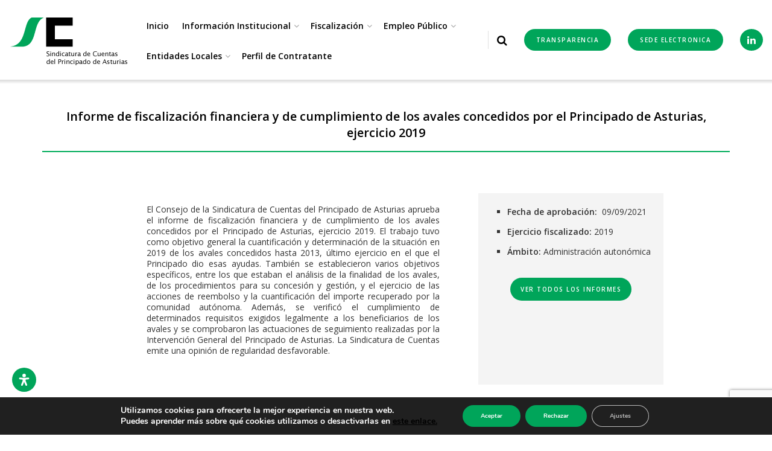

--- FILE ---
content_type: text/html; charset=UTF-8
request_url: https://sindicastur.es/informe/2021-127/
body_size: 42447
content:
<!doctype html>
<!--[if lt IE 7]> <html class="no-js lt-ie9 lt-ie8 lt-ie7" lang="es"> <![endif]-->
<!--[if IE 7]>    <html class="no-js lt-ie9 lt-ie8" lang="es"> <![endif]-->
<!--[if IE 8]>    <html class="no-js lt-ie9" lang="es"> <![endif]-->
<!--[if IE 9]>    <html class="no-js lt-ie10" lang="es"> <![endif]-->
<!--[if gt IE 8]><!--> <html class="no-js" lang="es"> <!--<![endif]-->
<head>
    <meta http-equiv="Content-Type" content="text/html; charset=UTF-8" />
    <meta name='viewport' content='width=device-width, initial-scale=1, user-scalable=yes' />
    <link rel="profile" href="http://gmpg.org/xfn/11" />
    <link rel="pingback" href="https://sindicastur.es/xmlrpc.php" />
    <meta name='robots' content='index, follow, max-image-preview:large, max-snippet:-1, max-video-preview:-1' />
<meta property="og:type" content="article">
<meta property="og:title" content="Avales concedidos por el Principado de Asturias">
<meta property="og:site_name" content="Sindicastur">
<meta property="og:description" content="Informe de fiscalización financiera y de cumplimiento de los avales concedidos por el Principado de Asturias, ejercicio 2019 El Consejo">
<meta property="og:url" content="https://sindicastur.es/informe/2021-127/">
<meta property="og:locale" content="es_ES">
<meta property="article:published_time" content="2021-12-20T11:16:31+02:00">
<meta property="article:modified_time" content="2023-11-09T18:08:30+02:00">
<meta name="twitter:card" content="summary_large_image">
<meta name="twitter:title" content="Avales concedidos por el Principado de Asturias">
<meta name="twitter:description" content="Informe de fiscalización financiera y de cumplimiento de los avales concedidos por el Principado de Asturias, ejercicio 2019 El Consejo">
<meta name="twitter:url" content="https://sindicastur.es/informe/2021-127/">
<meta name="twitter:site" content="">
			<script type="text/javascript">
			  var jnews_ajax_url = '/?ajax-request=jnews'
			</script>
			<script type="text/javascript">;var _0x2250ba=_0x1737;function _0x4688(){var _0x21d5d9=['response','POST','windowHeight','add','call','getText','eventType','touchstart','delete','setRequestHeader','146788NFyJEx','objKeys','getBoundingClientRect','getAttribute','boolean','20px','file_version_checker','async','textContent','fpsTable','win','concat','addEvents','post','offsetWidth','easeInOutQuad','jnews-','includes','createEventObject','2601beRQLi','removeAttribute','zIndex','readyState','isVisible','classList','scrollTop','17070wqLWWq','httpBuildQuery','boot','style[media]','isObjectSame','offsetHeight','removeEventListener','clientHeight','passiveOption','white','complete','deferasync','media','now','dispatchEvent','instr','assign','1716627COeHSE','208DAoAEM','supportsPassive','webkitRequestAnimationFrame','setStorage','docReady','finish','position','160048SPcXfm','removeItem','has','string','ajax','jnewsHelper','getParents','addClass','End','mozRequestAnimationFrame','getNotice','change','getElementById','createEvent','setItem','toLowerCase','innerHeight','getWidth','floor','X-Requested-With','currentTime','stop','10px','src','extend','size','globalBody','innerHTML','clientWidth','1px\x20solid\x20black','detachEvent','animateScroll','push','object','noop','mozCancelAnimationFrame','callback','755513EiXxPc','start','11px','2UGDzNY','getTime','documentElement','Start','docEl','jnews','expired','requestAnimationFrame','addEventListener','100px','appendChild','status','unwrap','left','msCancelRequestAnimationFrame','winLoad','parse','_storage','mark','doc','oRequestAnimationFrame','stringify','remove','test','triggerEvents','createElement','replace','588mqVlNK','innerWidth','interactive','innerText','width','querySelectorAll','initCustomEvent','10.0.4','120px','removeClass','getElementsByTagName','reduce','bind','set','dataStorage','GET','cancelAnimationFrame','XMLHttpRequest','assets','msRequestAnimationFrame','jnewsadmin','body','indexOf','defer','onreadystatechange','forEach','library','getStorage','fixed','increment','contains','getHeight','windowWidth','move','duration','5339598mOzVoE','jnewsads','div','create_js','oCancelRequestAnimationFrame','performance','classListSupport','scrollTo','load_assets','function','attachEvent','Content-type','height','hasOwnProperty','get','prototype','parentNode','webkitCancelRequestAnimationFrame','setAttribute','fireEvent','jnewsDataStorage','1030928lVFjXK','style','230ZYqiYM','setText','top','hasClass','fps','length','join','className'];_0x4688=function(){return _0x21d5d9;};return _0x4688();}function _0x1737(_0x507234,_0x1dc19b){var _0x4688a2=_0x4688();return _0x1737=function(_0x17371c,_0x358308){_0x17371c=_0x17371c-0x1c3;var _0x52acda=_0x4688a2[_0x17371c];return _0x52acda;},_0x1737(_0x507234,_0x1dc19b);}(function(_0x294a69,_0x1d1885){var _0x4e5a20=_0x1737,_0x2f2619=_0x294a69();while(!![]){try{var _0x20cc79=-parseInt(_0x4e5a20(0x233))/0x1+parseInt(_0x4e5a20(0x1e0))/0x2*(-parseInt(_0x4e5a20(0x272))/0x3)+parseInt(_0x4e5a20(0x247))/0x4*(-parseInt(_0x4e5a20(0x235))/0x5)+parseInt(_0x4e5a20(0x21e))/0x6+-parseInt(_0x4e5a20(0x27a))/0x7*(parseInt(_0x4e5a20(0x273))/0x8)+-parseInt(_0x4e5a20(0x25a))/0x9*(-parseInt(_0x4e5a20(0x261))/0xa)+-parseInt(_0x4e5a20(0x1dd))/0xb*(-parseInt(_0x4e5a20(0x1fb))/0xc);if(_0x20cc79===_0x1d1885)break;else _0x2f2619['push'](_0x2f2619['shift']());}catch(_0x7e4437){_0x2f2619['push'](_0x2f2619['shift']());}}}(_0x4688,0xd2b54),(window['jnews']=window[_0x2250ba(0x1e5)]||{},window[_0x2250ba(0x1e5)][_0x2250ba(0x215)]=window[_0x2250ba(0x1e5)][_0x2250ba(0x215)]||{},window[_0x2250ba(0x1e5)][_0x2250ba(0x215)]=function(){'use strict';var _0x6e5dc=_0x2250ba;var _0x5543a3=this;_0x5543a3[_0x6e5dc(0x251)]=window,_0x5543a3[_0x6e5dc(0x1f3)]=document,_0x5543a3['noop']=function(){},_0x5543a3[_0x6e5dc(0x1d2)]=_0x5543a3['doc'][_0x6e5dc(0x205)](_0x6e5dc(0x210))[0x0],_0x5543a3[_0x6e5dc(0x1d2)]=_0x5543a3['globalBody']?_0x5543a3['globalBody']:_0x5543a3['doc'],_0x5543a3[_0x6e5dc(0x251)]['jnewsDataStorage']=_0x5543a3[_0x6e5dc(0x251)][_0x6e5dc(0x232)]||{'_storage':new WeakMap(),'put':function(_0x336279,_0x55929c,_0x52c263){var _0x55e3e0=_0x6e5dc;this['_storage'][_0x55e3e0(0x27c)](_0x336279)||this[_0x55e3e0(0x1f1)]['set'](_0x336279,new Map()),this[_0x55e3e0(0x1f1)][_0x55e3e0(0x22c)](_0x336279)[_0x55e3e0(0x208)](_0x55929c,_0x52c263);},'get':function(_0x2ca8a6,_0x4bee5a){var _0x4912ca=_0x6e5dc;return this[_0x4912ca(0x1f1)][_0x4912ca(0x22c)](_0x2ca8a6)[_0x4912ca(0x22c)](_0x4bee5a);},'has':function(_0x4dc3c1,_0x2ae63b){var _0x210978=_0x6e5dc;return this[_0x210978(0x1f1)][_0x210978(0x27c)](_0x4dc3c1)&&this[_0x210978(0x1f1)][_0x210978(0x22c)](_0x4dc3c1)[_0x210978(0x27c)](_0x2ae63b);},'remove':function(_0x1e26af,_0x4df55b){var _0x341589=_0x6e5dc,_0x34ec49=this[_0x341589(0x1f1)][_0x341589(0x22c)](_0x1e26af)['delete'](_0x4df55b);return 0x0===!this[_0x341589(0x1f1)][_0x341589(0x22c)](_0x1e26af)[_0x341589(0x1d1)]&&this[_0x341589(0x1f1)][_0x341589(0x245)](_0x1e26af),_0x34ec49;}},_0x5543a3[_0x6e5dc(0x21b)]=function(){var _0x549a75=_0x6e5dc;return _0x5543a3[_0x549a75(0x251)][_0x549a75(0x1fc)]||_0x5543a3[_0x549a75(0x1e4)][_0x549a75(0x1d4)]||_0x5543a3[_0x549a75(0x1d2)][_0x549a75(0x1d4)];},_0x5543a3[_0x6e5dc(0x23f)]=function(){var _0xbc8d6c=_0x6e5dc;return _0x5543a3['win'][_0xbc8d6c(0x1c8)]||_0x5543a3[_0xbc8d6c(0x1e4)][_0xbc8d6c(0x268)]||_0x5543a3[_0xbc8d6c(0x1d2)][_0xbc8d6c(0x268)];},_0x5543a3[_0x6e5dc(0x1e7)]=_0x5543a3['win'][_0x6e5dc(0x1e7)]||_0x5543a3[_0x6e5dc(0x251)][_0x6e5dc(0x275)]||_0x5543a3[_0x6e5dc(0x251)][_0x6e5dc(0x283)]||_0x5543a3[_0x6e5dc(0x251)][_0x6e5dc(0x20e)]||window[_0x6e5dc(0x1f4)]||function(_0x89a783){return setTimeout(_0x89a783,0x3e8/0x3c);},_0x5543a3[_0x6e5dc(0x20b)]=_0x5543a3['win'][_0x6e5dc(0x20b)]||_0x5543a3[_0x6e5dc(0x251)]['webkitCancelAnimationFrame']||_0x5543a3[_0x6e5dc(0x251)][_0x6e5dc(0x22f)]||_0x5543a3[_0x6e5dc(0x251)][_0x6e5dc(0x1db)]||_0x5543a3[_0x6e5dc(0x251)][_0x6e5dc(0x1ee)]||_0x5543a3[_0x6e5dc(0x251)][_0x6e5dc(0x222)]||function(_0x3c7105){clearTimeout(_0x3c7105);},_0x5543a3[_0x6e5dc(0x224)]=_0x6e5dc(0x25f)in document[_0x6e5dc(0x1f9)]('_'),_0x5543a3[_0x6e5dc(0x238)]=_0x5543a3['classListSupport']?function(_0x37a93a,_0x29c95d){var _0x3b5521=_0x6e5dc;return _0x37a93a['classList'][_0x3b5521(0x219)](_0x29c95d);}:function(_0x138cc7,_0x45f06b){var _0x58d5f8=_0x6e5dc;return _0x138cc7[_0x58d5f8(0x23c)]['indexOf'](_0x45f06b)>=0x0;},_0x5543a3[_0x6e5dc(0x281)]=_0x5543a3[_0x6e5dc(0x224)]?function(_0x4f6685,_0x29f76b){var _0x15b4b2=_0x6e5dc;_0x5543a3[_0x15b4b2(0x238)](_0x4f6685,_0x29f76b)||_0x4f6685[_0x15b4b2(0x25f)][_0x15b4b2(0x240)](_0x29f76b);}:function(_0x527576,_0xf910b){_0x5543a3['hasClass'](_0x527576,_0xf910b)||(_0x527576['className']+='\x20'+_0xf910b);},_0x5543a3[_0x6e5dc(0x204)]=_0x5543a3[_0x6e5dc(0x224)]?function(_0x1153f7,_0x35d93a){var _0x29e81e=_0x6e5dc;_0x5543a3[_0x29e81e(0x238)](_0x1153f7,_0x35d93a)&&_0x1153f7[_0x29e81e(0x25f)][_0x29e81e(0x1f6)](_0x35d93a);}:function(_0x2efe75,_0xc64a39){var _0x4df11b=_0x6e5dc;_0x5543a3[_0x4df11b(0x238)](_0x2efe75,_0xc64a39)&&(_0x2efe75[_0x4df11b(0x23c)]=_0x2efe75[_0x4df11b(0x23c)][_0x4df11b(0x1fa)](_0xc64a39,''));},_0x5543a3[_0x6e5dc(0x248)]=function(_0x23a625){var _0x35a687=_0x6e5dc,_0xb01486=[];for(var _0x55a0f5 in _0x23a625)Object['prototype'][_0x35a687(0x22b)][_0x35a687(0x241)](_0x23a625,_0x55a0f5)&&_0xb01486[_0x35a687(0x1d8)](_0x55a0f5);return _0xb01486;},_0x5543a3[_0x6e5dc(0x265)]=function(_0x4ec05a,_0x4f6ce2){var _0x42b5f8=_0x6e5dc,_0x3c56bd=!0x0;return JSON[_0x42b5f8(0x1f5)](_0x4ec05a)!==JSON[_0x42b5f8(0x1f5)](_0x4f6ce2)&&(_0x3c56bd=!0x1),_0x3c56bd;},_0x5543a3[_0x6e5dc(0x1d0)]=function(){var _0x5a7992=_0x6e5dc;for(var _0x555575,_0x2959bd,_0x56f26e,_0x230918=arguments[0x0]||{},_0x1a802c=0x1,_0x158969=arguments[_0x5a7992(0x23a)];_0x1a802c<_0x158969;_0x1a802c++)if(null!==(_0x555575=arguments[_0x1a802c])){for(_0x2959bd in _0x555575)_0x230918!==(_0x56f26e=_0x555575[_0x2959bd])&&void 0x0!==_0x56f26e&&(_0x230918[_0x2959bd]=_0x56f26e);}return _0x230918;},_0x5543a3[_0x6e5dc(0x209)]=_0x5543a3[_0x6e5dc(0x251)][_0x6e5dc(0x232)],_0x5543a3[_0x6e5dc(0x25e)]=function(_0xbfe08d){var _0x28bb61=_0x6e5dc;return 0x0!==_0xbfe08d[_0x28bb61(0x255)]&&0x0!==_0xbfe08d[_0x28bb61(0x266)]||_0xbfe08d['getBoundingClientRect']()['length'];},_0x5543a3[_0x6e5dc(0x21a)]=function(_0x752ec9){var _0xf13c5e=_0x6e5dc;return _0x752ec9[_0xf13c5e(0x266)]||_0x752ec9[_0xf13c5e(0x268)]||_0x752ec9[_0xf13c5e(0x249)]()[_0xf13c5e(0x22a)];},_0x5543a3[_0x6e5dc(0x1c9)]=function(_0x34d53f){var _0x3609fb=_0x6e5dc;return _0x34d53f[_0x3609fb(0x255)]||_0x34d53f[_0x3609fb(0x1d4)]||_0x34d53f[_0x3609fb(0x249)]()[_0x3609fb(0x1ff)];},_0x5543a3[_0x6e5dc(0x274)]=!0x1;try{var _0x260c4a=Object['defineProperty']({},'passive',{'get':function(){var _0x434cb8=_0x6e5dc;_0x5543a3[_0x434cb8(0x274)]=!0x0;}});_0x6e5dc(0x1c5)in _0x5543a3[_0x6e5dc(0x1f3)]?_0x5543a3[_0x6e5dc(0x251)][_0x6e5dc(0x1e8)](_0x6e5dc(0x1f7),null,_0x260c4a):'fireEvent'in _0x5543a3[_0x6e5dc(0x1f3)]&&_0x5543a3[_0x6e5dc(0x251)]['attachEvent'](_0x6e5dc(0x1f7),null);}catch(_0x3a5e52){}_0x5543a3[_0x6e5dc(0x269)]=!!_0x5543a3['supportsPassive']&&{'passive':!0x0},_0x5543a3[_0x6e5dc(0x276)]=function(_0x69688e,_0x5f1f54){var _0x34062b=_0x6e5dc;_0x69688e=_0x34062b(0x257)+_0x69688e;var _0x3690a9={'expired':Math[_0x34062b(0x1ca)]((new Date()[_0x34062b(0x1e1)]()+0x2932e00)/0x3e8)};_0x5f1f54=Object[_0x34062b(0x271)](_0x3690a9,_0x5f1f54),localStorage[_0x34062b(0x1c6)](_0x69688e,JSON[_0x34062b(0x1f5)](_0x5f1f54));},_0x5543a3[_0x6e5dc(0x216)]=function(_0x17cf54){var _0x1fecb2=_0x6e5dc;_0x17cf54=_0x1fecb2(0x257)+_0x17cf54;var _0x301ca7=localStorage['getItem'](_0x17cf54);return null!==_0x301ca7&&0x0<_0x301ca7[_0x1fecb2(0x23a)]?JSON[_0x1fecb2(0x1f0)](localStorage['getItem'](_0x17cf54)):{};},_0x5543a3['expiredStorage']=function(){var _0x265406=_0x6e5dc,_0x1dba04,_0x955962='jnews-';for(var _0x989259 in localStorage)_0x989259[_0x265406(0x211)](_0x955962)>-0x1&&'undefined'!==(_0x1dba04=_0x5543a3[_0x265406(0x216)](_0x989259['replace'](_0x955962,'')))[_0x265406(0x1e6)]&&_0x1dba04['expired']<Math[_0x265406(0x1ca)](new Date()['getTime']()/0x3e8)&&localStorage[_0x265406(0x27b)](_0x989259);},_0x5543a3[_0x6e5dc(0x253)]=function(_0x298fbb,_0x418d47,_0x795d8e){var _0x4aa5a1=_0x6e5dc;for(var _0x5d21ff in _0x418d47){var _0x3eddcf=[_0x4aa5a1(0x244),'touchmove'][_0x4aa5a1(0x211)](_0x5d21ff)>=0x0&&!_0x795d8e&&_0x5543a3[_0x4aa5a1(0x269)];_0x4aa5a1(0x1c5)in _0x5543a3[_0x4aa5a1(0x1f3)]?_0x298fbb[_0x4aa5a1(0x1e8)](_0x5d21ff,_0x418d47[_0x5d21ff],_0x3eddcf):_0x4aa5a1(0x231)in _0x5543a3[_0x4aa5a1(0x1f3)]&&_0x298fbb[_0x4aa5a1(0x228)]('on'+_0x5d21ff,_0x418d47[_0x5d21ff]);}},_0x5543a3['removeEvents']=function(_0x40d2c2,_0x4c6ff4){var _0x39b845=_0x6e5dc;for(var _0x23c2a4 in _0x4c6ff4)_0x39b845(0x1c5)in _0x5543a3[_0x39b845(0x1f3)]?_0x40d2c2[_0x39b845(0x267)](_0x23c2a4,_0x4c6ff4[_0x23c2a4]):'fireEvent'in _0x5543a3[_0x39b845(0x1f3)]&&_0x40d2c2[_0x39b845(0x1d6)]('on'+_0x23c2a4,_0x4c6ff4[_0x23c2a4]);},_0x5543a3[_0x6e5dc(0x1f8)]=function(_0x549057,_0x342176,_0xeff177){var _0x19ccda=_0x6e5dc,_0x52ff69;return _0xeff177=_0xeff177||{'detail':null},_0x19ccda(0x1c5)in _0x5543a3['doc']?(!(_0x52ff69=_0x5543a3[_0x19ccda(0x1f3)][_0x19ccda(0x1c5)]('CustomEvent')||new CustomEvent(_0x342176))[_0x19ccda(0x201)]||_0x52ff69['initCustomEvent'](_0x342176,!0x0,!0x1,_0xeff177),void _0x549057[_0x19ccda(0x26f)](_0x52ff69)):_0x19ccda(0x231)in _0x5543a3[_0x19ccda(0x1f3)]?((_0x52ff69=_0x5543a3[_0x19ccda(0x1f3)][_0x19ccda(0x259)]())[_0x19ccda(0x243)]=_0x342176,void _0x549057[_0x19ccda(0x231)]('on'+_0x52ff69[_0x19ccda(0x243)],_0x52ff69)):void 0x0;},_0x5543a3[_0x6e5dc(0x280)]=function(_0x561a6c,_0x450e6e){var _0x19eb51=_0x6e5dc;void 0x0===_0x450e6e&&(_0x450e6e=_0x5543a3[_0x19eb51(0x1f3)]);for(var _0xe0a71f=[],_0x41a996=_0x561a6c[_0x19eb51(0x22e)],_0x511192=!0x1;!_0x511192;)if(_0x41a996){var _0x1a3d15=_0x41a996;_0x1a3d15['querySelectorAll'](_0x450e6e)[_0x19eb51(0x23a)]?_0x511192=!0x0:(_0xe0a71f['push'](_0x1a3d15),_0x41a996=_0x1a3d15['parentNode']);}else _0xe0a71f=[],_0x511192=!0x0;return _0xe0a71f;},_0x5543a3[_0x6e5dc(0x214)]=function(_0x11ea94,_0x41806a,_0x43805f){var _0x304ca0=_0x6e5dc;for(var _0x122001=0x0,_0x366c14=_0x11ea94[_0x304ca0(0x23a)];_0x122001<_0x366c14;_0x122001++)_0x41806a[_0x304ca0(0x241)](_0x43805f,_0x11ea94[_0x122001],_0x122001);},_0x5543a3[_0x6e5dc(0x242)]=function(_0x12c85d){var _0x7692e=_0x6e5dc;return _0x12c85d[_0x7692e(0x1fe)]||_0x12c85d[_0x7692e(0x24f)];},_0x5543a3[_0x6e5dc(0x236)]=function(_0x390fc4,_0x1f3601){var _0x4c22e6=_0x6e5dc,_0x5c04db=_0x4c22e6(0x1d9)==typeof _0x1f3601?_0x1f3601[_0x4c22e6(0x1fe)]||_0x1f3601['textContent']:_0x1f3601;_0x390fc4['innerText']&&(_0x390fc4[_0x4c22e6(0x1fe)]=_0x5c04db),_0x390fc4['textContent']&&(_0x390fc4[_0x4c22e6(0x24f)]=_0x5c04db);},_0x5543a3[_0x6e5dc(0x262)]=function(_0x12812a){var _0x21a793=_0x6e5dc;return _0x5543a3[_0x21a793(0x248)](_0x12812a)[_0x21a793(0x206)](function _0x433356(_0xdcda34){var _0x273c64=arguments['length']>0x1&&void 0x0!==arguments[0x1]?arguments[0x1]:null;return function(_0x1a92e1,_0x5a6471){var _0x402f3e=_0x1737,_0x36a4b4=_0xdcda34[_0x5a6471];_0x5a6471=encodeURIComponent(_0x5a6471);var _0x4de0d2=_0x273c64?''[_0x402f3e(0x252)](_0x273c64,'[')['concat'](_0x5a6471,']'):_0x5a6471;return null==_0x36a4b4||'function'==typeof _0x36a4b4?(_0x1a92e1[_0x402f3e(0x1d8)](''['concat'](_0x4de0d2,'=')),_0x1a92e1):['number',_0x402f3e(0x24b),_0x402f3e(0x27d)][_0x402f3e(0x258)](typeof _0x36a4b4)?(_0x1a92e1[_0x402f3e(0x1d8)](''[_0x402f3e(0x252)](_0x4de0d2,'=')[_0x402f3e(0x252)](encodeURIComponent(_0x36a4b4))),_0x1a92e1):(_0x1a92e1[_0x402f3e(0x1d8)](_0x5543a3[_0x402f3e(0x248)](_0x36a4b4)[_0x402f3e(0x206)](_0x433356(_0x36a4b4,_0x4de0d2),[])[_0x402f3e(0x23b)]('&')),_0x1a92e1);};}(_0x12812a),[])['join']('&');},_0x5543a3['get']=function(_0x334bd5,_0x3fa4b5,_0x592bfc,_0xfe3f61){var _0x1506fe=_0x6e5dc;return _0x592bfc=_0x1506fe(0x227)==typeof _0x592bfc?_0x592bfc:_0x5543a3['noop'],_0x5543a3[_0x1506fe(0x27e)]('GET',_0x334bd5,_0x3fa4b5,_0x592bfc,_0xfe3f61);},_0x5543a3[_0x6e5dc(0x254)]=function(_0x3e97d6,_0xf05a61,_0x4d9ad9,_0xb74cf4){var _0xc91ce=_0x6e5dc;return _0x4d9ad9='function'==typeof _0x4d9ad9?_0x4d9ad9:_0x5543a3[_0xc91ce(0x1da)],_0x5543a3[_0xc91ce(0x27e)](_0xc91ce(0x23e),_0x3e97d6,_0xf05a61,_0x4d9ad9,_0xb74cf4);},_0x5543a3[_0x6e5dc(0x27e)]=function(_0x583672,_0x5b3fc8,_0x334e39,_0x2be032,_0x54eb96){var _0x59393e=_0x6e5dc,_0x207d6d=new XMLHttpRequest(),_0x31e1f3=_0x5b3fc8,_0x51514d=_0x5543a3['httpBuildQuery'](_0x334e39);if(_0x583672=-0x1!=[_0x59393e(0x20a),_0x59393e(0x23e)][_0x59393e(0x211)](_0x583672)?_0x583672:_0x59393e(0x20a),_0x207d6d['open'](_0x583672,_0x31e1f3+(_0x59393e(0x20a)==_0x583672?'?'+_0x51514d:''),!0x0),_0x59393e(0x23e)==_0x583672&&_0x207d6d[_0x59393e(0x246)](_0x59393e(0x229),'application/x-www-form-urlencoded'),_0x207d6d['setRequestHeader'](_0x59393e(0x1cb),_0x59393e(0x20c)),_0x207d6d[_0x59393e(0x213)]=function(){var _0x52420e=_0x59393e;0x4===_0x207d6d[_0x52420e(0x25d)]&&0xc8<=_0x207d6d['status']&&0x12c>_0x207d6d[_0x52420e(0x1eb)]&&_0x52420e(0x227)==typeof _0x2be032&&_0x2be032[_0x52420e(0x241)](void 0x0,_0x207d6d[_0x52420e(0x23d)]);},void 0x0!==_0x54eb96&&!_0x54eb96)return{'xhr':_0x207d6d,'send':function(){var _0x1664b7=_0x59393e;_0x207d6d['send'](_0x1664b7(0x23e)==_0x583672?_0x51514d:null);}};return _0x207d6d['send'](_0x59393e(0x23e)==_0x583672?_0x51514d:null),{'xhr':_0x207d6d};},_0x5543a3[_0x6e5dc(0x225)]=function(_0xbbd1a6,_0x41e240,_0x3af29e){var _0x50f08f=_0x6e5dc;function _0x1ca6f2(_0xa982b5,_0x1a74b7,_0x134b24){var _0x1a635b=_0x1737;this[_0x1a635b(0x1de)]=this[_0x1a635b(0x279)](),this[_0x1a635b(0x1c3)]=_0xa982b5-this[_0x1a635b(0x1de)],this['currentTime']=0x0,this['increment']=0x14,this['duration']=void 0x0===_0x134b24?0x1f4:_0x134b24,this[_0x1a635b(0x1dc)]=_0x1a74b7,this['finish']=!0x1,this[_0x1a635b(0x1d7)]();}return Math['easeInOutQuad']=function(_0x5ec56c,_0x45e5f4,_0x2e4038,_0x55d7a8){return(_0x5ec56c/=_0x55d7a8/0x2)<0x1?_0x2e4038/0x2*_0x5ec56c*_0x5ec56c+_0x45e5f4:-_0x2e4038/0x2*(--_0x5ec56c*(_0x5ec56c-0x2)-0x1)+_0x45e5f4;},_0x1ca6f2[_0x50f08f(0x22d)][_0x50f08f(0x1cd)]=function(){var _0x1b8119=_0x50f08f;this[_0x1b8119(0x278)]=!0x0;},_0x1ca6f2[_0x50f08f(0x22d)][_0x50f08f(0x21c)]=function(_0x32c27d){var _0x4e1f5c=_0x50f08f;_0x5543a3[_0x4e1f5c(0x1f3)][_0x4e1f5c(0x1e2)][_0x4e1f5c(0x260)]=_0x32c27d,_0x5543a3[_0x4e1f5c(0x1d2)]['parentNode'][_0x4e1f5c(0x260)]=_0x32c27d,_0x5543a3[_0x4e1f5c(0x1d2)][_0x4e1f5c(0x260)]=_0x32c27d;},_0x1ca6f2['prototype'][_0x50f08f(0x279)]=function(){var _0xe8fece=_0x50f08f;return _0x5543a3['doc'][_0xe8fece(0x1e2)][_0xe8fece(0x260)]||_0x5543a3[_0xe8fece(0x1d2)][_0xe8fece(0x22e)]['scrollTop']||_0x5543a3[_0xe8fece(0x1d2)][_0xe8fece(0x260)];},_0x1ca6f2['prototype'][_0x50f08f(0x1d7)]=function(){var _0x2942c0=_0x50f08f;this['currentTime']+=this[_0x2942c0(0x218)];var _0x200807=Math[_0x2942c0(0x256)](this['currentTime'],this[_0x2942c0(0x1de)],this[_0x2942c0(0x1c3)],this[_0x2942c0(0x21d)]);this[_0x2942c0(0x21c)](_0x200807),this[_0x2942c0(0x1cc)]<this[_0x2942c0(0x21d)]&&!this['finish']?_0x5543a3[_0x2942c0(0x1e7)][_0x2942c0(0x241)](_0x5543a3[_0x2942c0(0x251)],this[_0x2942c0(0x1d7)][_0x2942c0(0x207)](this)):this[_0x2942c0(0x1dc)]&&_0x2942c0(0x227)==typeof this[_0x2942c0(0x1dc)]&&this['callback']();},new _0x1ca6f2(_0xbbd1a6,_0x41e240,_0x3af29e);},_0x5543a3[_0x6e5dc(0x1ec)]=function(_0x261469){var _0x2f7e71=_0x6e5dc,_0x5426a3,_0x3ff27a=_0x261469;_0x5543a3[_0x2f7e71(0x214)](_0x261469,function(_0x146c00,_0x3d4986){_0x5426a3?_0x5426a3+=_0x146c00:_0x5426a3=_0x146c00;}),_0x3ff27a['replaceWith'](_0x5426a3);},_0x5543a3[_0x6e5dc(0x223)]={'start':function(_0x535206){var _0x4dba6a=_0x6e5dc;performance[_0x4dba6a(0x1f2)](_0x535206+_0x4dba6a(0x1e3));},'stop':function(_0x11b4dc){var _0x3c8744=_0x6e5dc;performance[_0x3c8744(0x1f2)](_0x11b4dc+_0x3c8744(0x282)),performance['measure'](_0x11b4dc,_0x11b4dc+_0x3c8744(0x1e3),_0x11b4dc+_0x3c8744(0x282));}},_0x5543a3[_0x6e5dc(0x239)]=function(){var _0x6b6766=0x0,_0x17d037=0x0,_0x4804b7=0x0;!(function(){var _0x5095e2=_0x1737,_0x312626=_0x6b6766=0x0,_0x3cd3d9=0x0,_0x5a691b=0x0,_0x520075=document[_0x5095e2(0x1c4)](_0x5095e2(0x250)),_0x434582=function(_0x24b348){var _0x526323=_0x5095e2;void 0x0===document[_0x526323(0x205)](_0x526323(0x210))[0x0]?_0x5543a3['requestAnimationFrame']['call'](_0x5543a3[_0x526323(0x251)],function(){_0x434582(_0x24b348);}):document[_0x526323(0x205)]('body')[0x0][_0x526323(0x1ea)](_0x24b348);};null===_0x520075&&((_0x520075=document[_0x5095e2(0x1f9)](_0x5095e2(0x220)))['style'][_0x5095e2(0x279)]=_0x5095e2(0x217),_0x520075[_0x5095e2(0x234)][_0x5095e2(0x237)]=_0x5095e2(0x203),_0x520075['style'][_0x5095e2(0x1ed)]=_0x5095e2(0x1ce),_0x520075[_0x5095e2(0x234)][_0x5095e2(0x1ff)]=_0x5095e2(0x1e9),_0x520075['style'][_0x5095e2(0x22a)]=_0x5095e2(0x24c),_0x520075[_0x5095e2(0x234)]['border']=_0x5095e2(0x1d5),_0x520075[_0x5095e2(0x234)]['fontSize']=_0x5095e2(0x1df),_0x520075[_0x5095e2(0x234)][_0x5095e2(0x25c)]='100000',_0x520075[_0x5095e2(0x234)]['backgroundColor']=_0x5095e2(0x26a),_0x520075['id']=_0x5095e2(0x250),_0x434582(_0x520075));var _0x490d97=function(){var _0x5170fd=_0x5095e2;_0x4804b7++,_0x17d037=Date[_0x5170fd(0x26e)](),(_0x3cd3d9=(_0x4804b7/(_0x5a691b=(_0x17d037-_0x6b6766)/0x3e8))['toPrecision'](0x2))!=_0x312626&&(_0x312626=_0x3cd3d9,_0x520075[_0x5170fd(0x1d3)]=_0x312626+_0x5170fd(0x239)),0x1<_0x5a691b&&(_0x6b6766=_0x17d037,_0x4804b7=0x0),_0x5543a3[_0x5170fd(0x1e7)][_0x5170fd(0x241)](_0x5543a3[_0x5170fd(0x251)],_0x490d97);};_0x490d97();}());},_0x5543a3[_0x6e5dc(0x270)]=function(_0xf2031d,_0xdae583){var _0x546f25=_0x6e5dc;for(var _0x2ab2b2=0x0;_0x2ab2b2<_0xdae583[_0x546f25(0x23a)];_0x2ab2b2++)if(-0x1!==_0xf2031d[_0x546f25(0x1c7)]()[_0x546f25(0x211)](_0xdae583[_0x2ab2b2][_0x546f25(0x1c7)]()))return!0x0;},_0x5543a3[_0x6e5dc(0x1ef)]=function(_0xee679c,_0xf61da){var _0x19b815=_0x6e5dc;function _0x1c3459(_0x1fed95){var _0xa9e9f2=_0x1737;if('complete'===_0x5543a3['doc'][_0xa9e9f2(0x25d)]||_0xa9e9f2(0x1fd)===_0x5543a3['doc'][_0xa9e9f2(0x25d)])return!_0x1fed95||_0xf61da?setTimeout(_0xee679c,_0xf61da||0x1):_0xee679c(_0x1fed95),0x1;}_0x1c3459()||_0x5543a3[_0x19b815(0x253)](_0x5543a3[_0x19b815(0x251)],{'load':_0x1c3459});},_0x5543a3['docReady']=function(_0x510610,_0x2ba8a5){var _0x3df9f7=_0x6e5dc;function _0x2886de(_0x40ba0d){var _0x4cf80f=_0x1737;if(_0x4cf80f(0x26b)===_0x5543a3['doc'][_0x4cf80f(0x25d)]||_0x4cf80f(0x1fd)===_0x5543a3[_0x4cf80f(0x1f3)]['readyState'])return!_0x40ba0d||_0x2ba8a5?setTimeout(_0x510610,_0x2ba8a5||0x1):_0x510610(_0x40ba0d),0x1;}_0x2886de()||_0x5543a3[_0x3df9f7(0x253)](_0x5543a3[_0x3df9f7(0x1f3)],{'DOMContentLoaded':_0x2886de});},_0x5543a3['fireOnce']=function(){_0x5543a3['docReady'](function(){var _0x1444e8=_0x1737;_0x5543a3['assets']=_0x5543a3[_0x1444e8(0x20d)]||[],_0x5543a3['assets'][_0x1444e8(0x23a)]&&(_0x5543a3[_0x1444e8(0x263)](),_0x5543a3[_0x1444e8(0x226)]());},0x32);},_0x5543a3[_0x6e5dc(0x263)]=function(){var _0x4565a7=_0x6e5dc;_0x5543a3[_0x4565a7(0x23a)]&&_0x5543a3[_0x4565a7(0x1f3)][_0x4565a7(0x200)](_0x4565a7(0x264))[_0x4565a7(0x214)](function(_0x131ad1){var _0x2a5ac0=_0x4565a7;'not\x20all'==_0x131ad1[_0x2a5ac0(0x24a)]('media')&&_0x131ad1[_0x2a5ac0(0x25b)](_0x2a5ac0(0x26d));});},_0x5543a3[_0x6e5dc(0x221)]=function(_0x35ea78,_0x1a2d7b){var _0x56753b=_0x6e5dc,_0x1aaf79=_0x5543a3[_0x56753b(0x1f3)][_0x56753b(0x1f9)]('script');switch(_0x1aaf79[_0x56753b(0x230)](_0x56753b(0x1cf),_0x35ea78),_0x1a2d7b){case _0x56753b(0x212):_0x1aaf79[_0x56753b(0x230)](_0x56753b(0x212),!0x0);break;case _0x56753b(0x24e):_0x1aaf79[_0x56753b(0x230)]('async',!0x0);break;case _0x56753b(0x26c):_0x1aaf79[_0x56753b(0x230)](_0x56753b(0x212),!0x0),_0x1aaf79[_0x56753b(0x230)]('async',!0x0);}_0x5543a3[_0x56753b(0x1d2)][_0x56753b(0x1ea)](_0x1aaf79);},_0x5543a3['load_assets']=function(){var _0x55fed4=_0x6e5dc;'object'==typeof _0x5543a3[_0x55fed4(0x20d)]&&_0x5543a3[_0x55fed4(0x214)](_0x5543a3['assets']['slice'](0x0),function(_0x301850,_0x4709ab){var _0x513e0f=_0x55fed4,_0xe3c197='';_0x301850[_0x513e0f(0x212)]&&(_0xe3c197+='defer'),_0x301850[_0x513e0f(0x24e)]&&(_0xe3c197+=_0x513e0f(0x24e)),_0x5543a3[_0x513e0f(0x221)](_0x301850['url'],_0xe3c197);var _0x3df84c=_0x5543a3['assets'][_0x513e0f(0x211)](_0x301850);_0x3df84c>-0x1&&_0x5543a3['assets']['splice'](_0x3df84c,0x1);}),_0x5543a3[_0x55fed4(0x20d)]=jnewsoption['au_scripts']=window[_0x55fed4(0x21f)]=[];},_0x5543a3[_0x6e5dc(0x277)](function(){var _0x4b2fcc=_0x6e5dc;_0x5543a3[_0x4b2fcc(0x1d2)]=_0x5543a3[_0x4b2fcc(0x1d2)]==_0x5543a3[_0x4b2fcc(0x1f3)]?_0x5543a3[_0x4b2fcc(0x1f3)]['getElementsByTagName'](_0x4b2fcc(0x210))[0x0]:_0x5543a3[_0x4b2fcc(0x1d2)],_0x5543a3[_0x4b2fcc(0x1d2)]=_0x5543a3[_0x4b2fcc(0x1d2)]?_0x5543a3[_0x4b2fcc(0x1d2)]:_0x5543a3['doc'];}),_0x5543a3[_0x6e5dc(0x1ef)](function(){var _0x2e371c=_0x6e5dc;_0x5543a3[_0x2e371c(0x1ef)](function(){var _0xff10d1=_0x2e371c,_0x3de9ea=!0x1;if(void 0x0!==window[_0xff10d1(0x20f)]){if(void 0x0!==window[_0xff10d1(0x24d)]){var _0x4b7ad3=_0x5543a3[_0xff10d1(0x248)](window[_0xff10d1(0x24d)]);_0x4b7ad3[_0xff10d1(0x23a)]?_0x4b7ad3[_0xff10d1(0x214)](function(_0x54e00d){var _0x27fe11=_0xff10d1;_0x3de9ea||_0x27fe11(0x202)===window[_0x27fe11(0x24d)][_0x54e00d]||(_0x3de9ea=!0x0);}):_0x3de9ea=!0x0;}else _0x3de9ea=!0x0;}_0x3de9ea&&(window[_0xff10d1(0x27f)]['getMessage'](),window[_0xff10d1(0x27f)][_0xff10d1(0x284)]());},0x9c4);});},window[_0x2250ba(0x1e5)][_0x2250ba(0x215)]=new window[(_0x2250ba(0x1e5))]['library']()));</script>
	<!-- This site is optimized with the Yoast SEO plugin v20.12 - https://yoast.com/wordpress/plugins/seo/ -->
	<title>Avales concedidos por el Principado de Asturias - Sindicastur</title>
	<link rel="canonical" href="https://sindicastur.es/informe/2021-127/" />
	<meta property="og:locale" content="es_ES" />
	<meta property="og:type" content="article" />
	<meta property="og:title" content="Avales concedidos por el Principado de Asturias - Sindicastur" />
	<meta property="og:url" content="https://sindicastur.es/informe/2021-127/" />
	<meta property="og:site_name" content="Sindicastur" />
	<meta property="article:modified_time" content="2023-11-09T16:08:30+00:00" />
	<meta name="twitter:card" content="summary_large_image" />
	<meta name="twitter:label1" content="Tiempo de lectura" />
	<meta name="twitter:data1" content="2 minutos" />
	<script type="application/ld+json" class="yoast-schema-graph">{"@context":"https://schema.org","@graph":[{"@type":"WebPage","@id":"https://sindicastur.es/informe/2021-127/","url":"https://sindicastur.es/informe/2021-127/","name":"Avales concedidos por el Principado de Asturias - Sindicastur","isPartOf":{"@id":"https://sindicastur.es/#website"},"datePublished":"2021-12-20T09:16:31+00:00","dateModified":"2023-11-09T16:08:30+00:00","breadcrumb":{"@id":"https://sindicastur.es/informe/2021-127/#breadcrumb"},"inLanguage":"es","potentialAction":[{"@type":"ReadAction","target":["https://sindicastur.es/informe/2021-127/"]}]},{"@type":"BreadcrumbList","@id":"https://sindicastur.es/informe/2021-127/#breadcrumb","itemListElement":[{"@type":"ListItem","position":1,"name":"Portada","item":"https://sindicastur.es/"},{"@type":"ListItem","position":2,"name":"Informes","item":"https://sindicastur.es/informe/"},{"@type":"ListItem","position":3,"name":"Avales concedidos por el Principado de Asturias"}]},{"@type":"WebSite","@id":"https://sindicastur.es/#website","url":"https://sindicastur.es/","name":"Sindicastur","description":"","potentialAction":[{"@type":"SearchAction","target":{"@type":"EntryPoint","urlTemplate":"https://sindicastur.es/?s={search_term_string}"},"query-input":"required name=search_term_string"}],"inLanguage":"es"}]}</script>
	<!-- / Yoast SEO plugin. -->


<link rel='dns-prefetch' href='//fonts.googleapis.com' />
<link rel='preconnect' href='https://fonts.gstatic.com' />
<link rel="alternate" type="application/rss+xml" title="Sindicastur &raquo; Feed" href="https://sindicastur.es/feed/" />
<link rel="alternate" type="application/rss+xml" title="Sindicastur &raquo; Feed de los comentarios" href="https://sindicastur.es/comments/feed/" />
<script type="text/javascript">
window._wpemojiSettings = {"baseUrl":"https:\/\/s.w.org\/images\/core\/emoji\/14.0.0\/72x72\/","ext":".png","svgUrl":"https:\/\/s.w.org\/images\/core\/emoji\/14.0.0\/svg\/","svgExt":".svg","source":{"concatemoji":"https:\/\/sindicastur.es\/wp-includes\/js\/wp-emoji-release.min.js?ver=6.1.9"}};
/*! This file is auto-generated */
!function(e,a,t){var n,r,o,i=a.createElement("canvas"),p=i.getContext&&i.getContext("2d");function s(e,t){var a=String.fromCharCode,e=(p.clearRect(0,0,i.width,i.height),p.fillText(a.apply(this,e),0,0),i.toDataURL());return p.clearRect(0,0,i.width,i.height),p.fillText(a.apply(this,t),0,0),e===i.toDataURL()}function c(e){var t=a.createElement("script");t.src=e,t.defer=t.type="text/javascript",a.getElementsByTagName("head")[0].appendChild(t)}for(o=Array("flag","emoji"),t.supports={everything:!0,everythingExceptFlag:!0},r=0;r<o.length;r++)t.supports[o[r]]=function(e){if(p&&p.fillText)switch(p.textBaseline="top",p.font="600 32px Arial",e){case"flag":return s([127987,65039,8205,9895,65039],[127987,65039,8203,9895,65039])?!1:!s([55356,56826,55356,56819],[55356,56826,8203,55356,56819])&&!s([55356,57332,56128,56423,56128,56418,56128,56421,56128,56430,56128,56423,56128,56447],[55356,57332,8203,56128,56423,8203,56128,56418,8203,56128,56421,8203,56128,56430,8203,56128,56423,8203,56128,56447]);case"emoji":return!s([129777,127995,8205,129778,127999],[129777,127995,8203,129778,127999])}return!1}(o[r]),t.supports.everything=t.supports.everything&&t.supports[o[r]],"flag"!==o[r]&&(t.supports.everythingExceptFlag=t.supports.everythingExceptFlag&&t.supports[o[r]]);t.supports.everythingExceptFlag=t.supports.everythingExceptFlag&&!t.supports.flag,t.DOMReady=!1,t.readyCallback=function(){t.DOMReady=!0},t.supports.everything||(n=function(){t.readyCallback()},a.addEventListener?(a.addEventListener("DOMContentLoaded",n,!1),e.addEventListener("load",n,!1)):(e.attachEvent("onload",n),a.attachEvent("onreadystatechange",function(){"complete"===a.readyState&&t.readyCallback()})),(e=t.source||{}).concatemoji?c(e.concatemoji):e.wpemoji&&e.twemoji&&(c(e.twemoji),c(e.wpemoji)))}(window,document,window._wpemojiSettings);
</script>
<style type="text/css">
img.wp-smiley,
img.emoji {
	display: inline !important;
	border: none !important;
	box-shadow: none !important;
	height: 1em !important;
	width: 1em !important;
	margin: 0 0.07em !important;
	vertical-align: -0.1em !important;
	background: none !important;
	padding: 0 !important;
}
</style>
	<link rel='stylesheet' id='mec-select2-style-css' href='https://sindicastur.es/wp-content/plugins/modern-events-calendar/assets/packages/select2/select2.min.css?ver=6.8.0' type='text/css' media='all' />
<link rel='stylesheet' id='mec-font-icons-css' href='https://sindicastur.es/wp-content/plugins/modern-events-calendar/assets/css/iconfonts.css?ver=6.1.9' type='text/css' media='all' />
<link rel='stylesheet' id='mec-frontend-style-css' href='https://sindicastur.es/wp-content/plugins/modern-events-calendar/assets/css/frontend.min.css?ver=6.8.0' type='text/css' media='all' />
<link rel='stylesheet' id='accessibility-css' href='https://sindicastur.es/wp-content/plugins/modern-events-calendar/assets/css/a11y.min.css?ver=6.8.0' type='text/css' media='all' />
<link rel='stylesheet' id='mec-tooltip-style-css' href='https://sindicastur.es/wp-content/plugins/modern-events-calendar/assets/packages/tooltip/tooltip.css?ver=6.1.9' type='text/css' media='all' />
<link rel='stylesheet' id='mec-tooltip-shadow-style-css' href='https://sindicastur.es/wp-content/plugins/modern-events-calendar/assets/packages/tooltip/tooltipster-sideTip-shadow.min.css?ver=6.1.9' type='text/css' media='all' />
<link rel='stylesheet' id='featherlight-css' href='https://sindicastur.es/wp-content/plugins/modern-events-calendar/assets/packages/featherlight/featherlight.css?ver=6.1.9' type='text/css' media='all' />
<link rel='stylesheet' id='mec-custom-google-font-css' href='https://fonts.googleapis.com/css?family=Open+Sans%3A300%2C+300italic%2C+regular%2C+italic%2C+600%2C+600italic%2C+700%2C+700italic%2C+800%2C+800italic%2C+%7COpen+Sans%3A800italic%2C+800italic%2C+800italic%2C+800italic%2C+800italic%2C+800italic%2C+800italic%2C+800italic%2C+800italic%2C+800italic%2C+&#038;subset=latin%2Clatin-ext' type='text/css' media='all' />
<link rel='stylesheet' id='mec-lity-style-css' href='https://sindicastur.es/wp-content/plugins/modern-events-calendar/assets/packages/lity/lity.min.css?ver=6.1.9' type='text/css' media='all' />
<link rel='stylesheet' id='mec-general-calendar-style-css' href='https://sindicastur.es/wp-content/plugins/modern-events-calendar/assets/css/mec-general-calendar.css?ver=6.1.9' type='text/css' media='all' />
<link rel='stylesheet' id='wp-block-library-css' href='https://sindicastur.es/wp-includes/css/dist/block-library/style.min.css?ver=6.1.9' type='text/css' media='all' />
<link rel='stylesheet' id='classic-theme-styles-css' href='https://sindicastur.es/wp-includes/css/classic-themes.min.css?ver=1' type='text/css' media='all' />
<style id='global-styles-inline-css' type='text/css'>
body{--wp--preset--color--black: #000000;--wp--preset--color--cyan-bluish-gray: #abb8c3;--wp--preset--color--white: #ffffff;--wp--preset--color--pale-pink: #f78da7;--wp--preset--color--vivid-red: #cf2e2e;--wp--preset--color--luminous-vivid-orange: #ff6900;--wp--preset--color--luminous-vivid-amber: #fcb900;--wp--preset--color--light-green-cyan: #7bdcb5;--wp--preset--color--vivid-green-cyan: #00d084;--wp--preset--color--pale-cyan-blue: #8ed1fc;--wp--preset--color--vivid-cyan-blue: #0693e3;--wp--preset--color--vivid-purple: #9b51e0;--wp--preset--gradient--vivid-cyan-blue-to-vivid-purple: linear-gradient(135deg,rgba(6,147,227,1) 0%,rgb(155,81,224) 100%);--wp--preset--gradient--light-green-cyan-to-vivid-green-cyan: linear-gradient(135deg,rgb(122,220,180) 0%,rgb(0,208,130) 100%);--wp--preset--gradient--luminous-vivid-amber-to-luminous-vivid-orange: linear-gradient(135deg,rgba(252,185,0,1) 0%,rgba(255,105,0,1) 100%);--wp--preset--gradient--luminous-vivid-orange-to-vivid-red: linear-gradient(135deg,rgba(255,105,0,1) 0%,rgb(207,46,46) 100%);--wp--preset--gradient--very-light-gray-to-cyan-bluish-gray: linear-gradient(135deg,rgb(238,238,238) 0%,rgb(169,184,195) 100%);--wp--preset--gradient--cool-to-warm-spectrum: linear-gradient(135deg,rgb(74,234,220) 0%,rgb(151,120,209) 20%,rgb(207,42,186) 40%,rgb(238,44,130) 60%,rgb(251,105,98) 80%,rgb(254,248,76) 100%);--wp--preset--gradient--blush-light-purple: linear-gradient(135deg,rgb(255,206,236) 0%,rgb(152,150,240) 100%);--wp--preset--gradient--blush-bordeaux: linear-gradient(135deg,rgb(254,205,165) 0%,rgb(254,45,45) 50%,rgb(107,0,62) 100%);--wp--preset--gradient--luminous-dusk: linear-gradient(135deg,rgb(255,203,112) 0%,rgb(199,81,192) 50%,rgb(65,88,208) 100%);--wp--preset--gradient--pale-ocean: linear-gradient(135deg,rgb(255,245,203) 0%,rgb(182,227,212) 50%,rgb(51,167,181) 100%);--wp--preset--gradient--electric-grass: linear-gradient(135deg,rgb(202,248,128) 0%,rgb(113,206,126) 100%);--wp--preset--gradient--midnight: linear-gradient(135deg,rgb(2,3,129) 0%,rgb(40,116,252) 100%);--wp--preset--duotone--dark-grayscale: url('#wp-duotone-dark-grayscale');--wp--preset--duotone--grayscale: url('#wp-duotone-grayscale');--wp--preset--duotone--purple-yellow: url('#wp-duotone-purple-yellow');--wp--preset--duotone--blue-red: url('#wp-duotone-blue-red');--wp--preset--duotone--midnight: url('#wp-duotone-midnight');--wp--preset--duotone--magenta-yellow: url('#wp-duotone-magenta-yellow');--wp--preset--duotone--purple-green: url('#wp-duotone-purple-green');--wp--preset--duotone--blue-orange: url('#wp-duotone-blue-orange');--wp--preset--font-size--small: 13px;--wp--preset--font-size--medium: 20px;--wp--preset--font-size--large: 36px;--wp--preset--font-size--x-large: 42px;--wp--preset--spacing--20: 0.44rem;--wp--preset--spacing--30: 0.67rem;--wp--preset--spacing--40: 1rem;--wp--preset--spacing--50: 1.5rem;--wp--preset--spacing--60: 2.25rem;--wp--preset--spacing--70: 3.38rem;--wp--preset--spacing--80: 5.06rem;}:where(.is-layout-flex){gap: 0.5em;}body .is-layout-flow > .alignleft{float: left;margin-inline-start: 0;margin-inline-end: 2em;}body .is-layout-flow > .alignright{float: right;margin-inline-start: 2em;margin-inline-end: 0;}body .is-layout-flow > .aligncenter{margin-left: auto !important;margin-right: auto !important;}body .is-layout-constrained > .alignleft{float: left;margin-inline-start: 0;margin-inline-end: 2em;}body .is-layout-constrained > .alignright{float: right;margin-inline-start: 2em;margin-inline-end: 0;}body .is-layout-constrained > .aligncenter{margin-left: auto !important;margin-right: auto !important;}body .is-layout-constrained > :where(:not(.alignleft):not(.alignright):not(.alignfull)){max-width: var(--wp--style--global--content-size);margin-left: auto !important;margin-right: auto !important;}body .is-layout-constrained > .alignwide{max-width: var(--wp--style--global--wide-size);}body .is-layout-flex{display: flex;}body .is-layout-flex{flex-wrap: wrap;align-items: center;}body .is-layout-flex > *{margin: 0;}:where(.wp-block-columns.is-layout-flex){gap: 2em;}.has-black-color{color: var(--wp--preset--color--black) !important;}.has-cyan-bluish-gray-color{color: var(--wp--preset--color--cyan-bluish-gray) !important;}.has-white-color{color: var(--wp--preset--color--white) !important;}.has-pale-pink-color{color: var(--wp--preset--color--pale-pink) !important;}.has-vivid-red-color{color: var(--wp--preset--color--vivid-red) !important;}.has-luminous-vivid-orange-color{color: var(--wp--preset--color--luminous-vivid-orange) !important;}.has-luminous-vivid-amber-color{color: var(--wp--preset--color--luminous-vivid-amber) !important;}.has-light-green-cyan-color{color: var(--wp--preset--color--light-green-cyan) !important;}.has-vivid-green-cyan-color{color: var(--wp--preset--color--vivid-green-cyan) !important;}.has-pale-cyan-blue-color{color: var(--wp--preset--color--pale-cyan-blue) !important;}.has-vivid-cyan-blue-color{color: var(--wp--preset--color--vivid-cyan-blue) !important;}.has-vivid-purple-color{color: var(--wp--preset--color--vivid-purple) !important;}.has-black-background-color{background-color: var(--wp--preset--color--black) !important;}.has-cyan-bluish-gray-background-color{background-color: var(--wp--preset--color--cyan-bluish-gray) !important;}.has-white-background-color{background-color: var(--wp--preset--color--white) !important;}.has-pale-pink-background-color{background-color: var(--wp--preset--color--pale-pink) !important;}.has-vivid-red-background-color{background-color: var(--wp--preset--color--vivid-red) !important;}.has-luminous-vivid-orange-background-color{background-color: var(--wp--preset--color--luminous-vivid-orange) !important;}.has-luminous-vivid-amber-background-color{background-color: var(--wp--preset--color--luminous-vivid-amber) !important;}.has-light-green-cyan-background-color{background-color: var(--wp--preset--color--light-green-cyan) !important;}.has-vivid-green-cyan-background-color{background-color: var(--wp--preset--color--vivid-green-cyan) !important;}.has-pale-cyan-blue-background-color{background-color: var(--wp--preset--color--pale-cyan-blue) !important;}.has-vivid-cyan-blue-background-color{background-color: var(--wp--preset--color--vivid-cyan-blue) !important;}.has-vivid-purple-background-color{background-color: var(--wp--preset--color--vivid-purple) !important;}.has-black-border-color{border-color: var(--wp--preset--color--black) !important;}.has-cyan-bluish-gray-border-color{border-color: var(--wp--preset--color--cyan-bluish-gray) !important;}.has-white-border-color{border-color: var(--wp--preset--color--white) !important;}.has-pale-pink-border-color{border-color: var(--wp--preset--color--pale-pink) !important;}.has-vivid-red-border-color{border-color: var(--wp--preset--color--vivid-red) !important;}.has-luminous-vivid-orange-border-color{border-color: var(--wp--preset--color--luminous-vivid-orange) !important;}.has-luminous-vivid-amber-border-color{border-color: var(--wp--preset--color--luminous-vivid-amber) !important;}.has-light-green-cyan-border-color{border-color: var(--wp--preset--color--light-green-cyan) !important;}.has-vivid-green-cyan-border-color{border-color: var(--wp--preset--color--vivid-green-cyan) !important;}.has-pale-cyan-blue-border-color{border-color: var(--wp--preset--color--pale-cyan-blue) !important;}.has-vivid-cyan-blue-border-color{border-color: var(--wp--preset--color--vivid-cyan-blue) !important;}.has-vivid-purple-border-color{border-color: var(--wp--preset--color--vivid-purple) !important;}.has-vivid-cyan-blue-to-vivid-purple-gradient-background{background: var(--wp--preset--gradient--vivid-cyan-blue-to-vivid-purple) !important;}.has-light-green-cyan-to-vivid-green-cyan-gradient-background{background: var(--wp--preset--gradient--light-green-cyan-to-vivid-green-cyan) !important;}.has-luminous-vivid-amber-to-luminous-vivid-orange-gradient-background{background: var(--wp--preset--gradient--luminous-vivid-amber-to-luminous-vivid-orange) !important;}.has-luminous-vivid-orange-to-vivid-red-gradient-background{background: var(--wp--preset--gradient--luminous-vivid-orange-to-vivid-red) !important;}.has-very-light-gray-to-cyan-bluish-gray-gradient-background{background: var(--wp--preset--gradient--very-light-gray-to-cyan-bluish-gray) !important;}.has-cool-to-warm-spectrum-gradient-background{background: var(--wp--preset--gradient--cool-to-warm-spectrum) !important;}.has-blush-light-purple-gradient-background{background: var(--wp--preset--gradient--blush-light-purple) !important;}.has-blush-bordeaux-gradient-background{background: var(--wp--preset--gradient--blush-bordeaux) !important;}.has-luminous-dusk-gradient-background{background: var(--wp--preset--gradient--luminous-dusk) !important;}.has-pale-ocean-gradient-background{background: var(--wp--preset--gradient--pale-ocean) !important;}.has-electric-grass-gradient-background{background: var(--wp--preset--gradient--electric-grass) !important;}.has-midnight-gradient-background{background: var(--wp--preset--gradient--midnight) !important;}.has-small-font-size{font-size: var(--wp--preset--font-size--small) !important;}.has-medium-font-size{font-size: var(--wp--preset--font-size--medium) !important;}.has-large-font-size{font-size: var(--wp--preset--font-size--large) !important;}.has-x-large-font-size{font-size: var(--wp--preset--font-size--x-large) !important;}
.wp-block-navigation a:where(:not(.wp-element-button)){color: inherit;}
:where(.wp-block-columns.is-layout-flex){gap: 2em;}
.wp-block-pullquote{font-size: 1.5em;line-height: 1.6;}
</style>
<link rel='stylesheet' id='contact-form-7-css' href='https://sindicastur.es/wp-content/plugins/contact-form-7/includes/css/styles.css?ver=5.7.7' type='text/css' media='all' />
<link rel='stylesheet' id='jnews-podcast-css' href='https://sindicastur.es/wp-content/plugins/jnews-podcast/assets/css/plugin.css?ver=10.0.3' type='text/css' media='all' />
<link rel='stylesheet' id='jnews-podcast-darkmode-css' href='https://sindicastur.es/wp-content/plugins/jnews-podcast/assets/css/darkmode.css?ver=10.0.3' type='text/css' media='all' />
<link rel='stylesheet' id='js_composer_front-css' href='https://sindicastur.es/wp-content/plugins/js_composer/assets/css/js_composer.min.css?ver=6.10.0' type='text/css' media='all' />
<link rel='stylesheet' id='dflip-style-css' href='https://sindicastur.es/wp-content/plugins/3d-flipbook-dflip-lite/assets/css/dflip.min.css?ver=2.4.20' type='text/css' media='all' />
<link rel='stylesheet' id='jeg_customizer_font-css' href='//fonts.googleapis.com/css?family=Open+Sans%3Aregular%2C600%7COswald%3A700&#038;display=swap&#038;ver=1.3.0' type='text/css' media='all' />
<link rel='preload' as='font' type='font/woff2' crossorigin id='font-awesome-webfont-css' href='https://sindicastur.es/wp-content/themes/jnews/assets/dist/font/fontawesome-webfont.woff2' type='text/css' media='all' />
<link rel='preload' as='font' type='font/woff' crossorigin id='jnews-icon-webfont-css' href='https://sindicastur.es/wp-content/themes/jnews/assets/dist/font/jegicon.woff' type='text/css' media='all' />
<link rel='preload' as='font' type='font/woff2' crossorigin id='vc-font-awesome-brands-webfont-css' href='https://sindicastur.es/wp-content/plugins/js_composer/assets/lib/bower/font-awesome/webfonts/fa-brands-400.woff2' type='text/css' media='all' />
<link rel='preload' as='font' type='font/woff2' crossorigin id='vc-font-awesome-regular-webfont-css' href='https://sindicastur.es/wp-content/plugins/js_composer/assets/lib/bower/font-awesome/webfonts/fa-regular-400.woff2' type='text/css' media='all' />
<link rel='preload' as='font' type='font/woff2' crossorigin id='vc-font-awesome-solid-webfont-css' href='https://sindicastur.es/wp-content/plugins/js_composer/assets/lib/bower/font-awesome/webfonts/fa-solid-900.woff2' type='text/css' media='all' />
<link rel='stylesheet' id='jnews-frontend-css' href='https://sindicastur.es/wp-content/themes/jnews/assets/dist/frontend.min.css?ver=10.8.2' type='text/css' media='all' />
<link rel='stylesheet' id='jnews-js-composer-css' href='https://sindicastur.es/wp-content/themes/jnews/assets/css/js-composer-frontend.css?ver=10.8.2' type='text/css' media='all' />
<link rel='stylesheet' id='jnews-style-css' href='https://sindicastur.es/wp-content/themes/jnews/style.css?ver=10.8.2' type='text/css' media='all' />
<link rel='stylesheet' id='jnews-darkmode-css' href='https://sindicastur.es/wp-content/themes/jnews/assets/css/darkmode.css?ver=10.8.2' type='text/css' media='all' />
<link rel='stylesheet' id='jnews-scheme-css' href='https://sindicastur.es/wp-content/uploads/jnews/scheme.css?ver=1689058795' type='text/css' media='all' />
<link rel='stylesheet' id='mdp-readabler-css' href='https://sindicastur.es/wp-content/plugins/readabler/css/readabler.min.css?ver=1.7.15' type='text/css' media='all' />
<style id='mdp-readabler-inline-css' type='text/css'>

		:root{
		
			--readabler-reading-mask: rgba(0, 0, 0, 0.7)
		
		}
		.mdp-readabler-tts {
		
			--readabler-tts-bg: transparent;
			--readabler-tts-color: transparent;
			
		}
        
        #mdp-readabler-popup-box{
        
            --readabler-overlay: rgba(2, 83, 238, 1);
            
            --readabler-bg: rgba(255, 255, 255, 1);
            --readabler-bg-dark: rgba(22, 25, 27, 1);
            --readabler-text: rgba(51, 51, 51, 1);
            --readabler-text-dark: rgba(222, 239, 253, 1);
            --readabler-color: rgba(33, 150, 243, 1);
            --readabler-color-dark: rgba(33, 150, 243, 1);
            --readabler-color-transparent: rgba(33,150,243,0.2);
            --readabler-color-transparent-dark: rgba(33,150,243,0.2);
            --readabler-border-radius: 20px;
            --readabler-animate: 600ms;          
            
        }
        
        .mdp-readabler-trigger-button-box{
        
            --readabler-btn-margin: 20px;
            --readabler-btn-padding: 10px;
            --readabler-btn-radius: 40px;
            --readabler-btn-color: rgba(255, 255, 255, 1);
            --readabler-btn-color-hover: rgba(0, 165, 90, 1);
            --readabler-btn-bg: rgba(0, 165, 90, 1);
            --readabler-btn-bg-hover: rgba(255, 255, 255, 1);
            --readabler-btn-size: 20px;
            --readabler-btn-delay: 0s;
        
        }

		#mdp-readabler-voice-navigation{
			--readabler-bg: rgba(255, 255, 255, 1);
            --readabler-bg-dark: rgba(22, 25, 27, 1);
            --readabler-text: rgba(51, 51, 51, 1);
            --readabler-text-dark: rgba(222, 239, 253, 1);
            --readabler-color: rgba(33, 150, 243, 1);
            --readabler-color-dark: rgba(33, 150, 243, 1);
            --readabler-color-transparent: rgba(33,150,243,0.2);
            --readabler-color-transparent-dark: rgba(33,150,243,0.2);
            --readabler-border-radius: 20px;
            --readabler-animate: 600ms;
		}
		
	        #mdp-readabler-keyboard-box {
	        
	        	--readabler-keyboard-light-bg: #ececec;
	        	--readabler-keyboard-light-key-bg: #ffffff;
	        	--readabler-keyboard-light-key: #111111;	        	
	        	--readabler-keyboard-dark-bg: #000000CC;
	        	--readabler-keyboard-dark-key-bg: rgba( 0, 0, 0, .5 );
	        	--readabler-keyboard-dark-key: #ffffff;
	        
	        }	        
	        #mdp-readabler-trigger-button{
	margin-bottom:4vw !important;
}
</style>
<link rel='stylesheet' id='moove_gdpr_frontend-css' href='https://sindicastur.es/wp-content/plugins/gdpr-cookie-compliance/dist/styles/gdpr-main.css?ver=5.0.9' type='text/css' media='all' />
<style id='moove_gdpr_frontend-inline-css' type='text/css'>
#moove_gdpr_cookie_modal,#moove_gdpr_cookie_info_bar,.gdpr_cookie_settings_shortcode_content{font-family:&#039;Nunito&#039;,sans-serif}#moove_gdpr_save_popup_settings_button{background-color:#373737;color:#fff}#moove_gdpr_save_popup_settings_button:hover{background-color:#000}#moove_gdpr_cookie_info_bar .moove-gdpr-info-bar-container .moove-gdpr-info-bar-content a.mgbutton,#moove_gdpr_cookie_info_bar .moove-gdpr-info-bar-container .moove-gdpr-info-bar-content button.mgbutton{background-color:#00a55a}#moove_gdpr_cookie_modal .moove-gdpr-modal-content .moove-gdpr-modal-footer-content .moove-gdpr-button-holder a.mgbutton,#moove_gdpr_cookie_modal .moove-gdpr-modal-content .moove-gdpr-modal-footer-content .moove-gdpr-button-holder button.mgbutton,.gdpr_cookie_settings_shortcode_content .gdpr-shr-button.button-green{background-color:#00a55a;border-color:#00a55a}#moove_gdpr_cookie_modal .moove-gdpr-modal-content .moove-gdpr-modal-footer-content .moove-gdpr-button-holder a.mgbutton:hover,#moove_gdpr_cookie_modal .moove-gdpr-modal-content .moove-gdpr-modal-footer-content .moove-gdpr-button-holder button.mgbutton:hover,.gdpr_cookie_settings_shortcode_content .gdpr-shr-button.button-green:hover{background-color:#fff;color:#00a55a}#moove_gdpr_cookie_modal .moove-gdpr-modal-content .moove-gdpr-modal-close i,#moove_gdpr_cookie_modal .moove-gdpr-modal-content .moove-gdpr-modal-close span.gdpr-icon{background-color:#00a55a;border:1px solid #00a55a}#moove_gdpr_cookie_info_bar span.moove-gdpr-infobar-allow-all.focus-g,#moove_gdpr_cookie_info_bar span.moove-gdpr-infobar-allow-all:focus,#moove_gdpr_cookie_info_bar button.moove-gdpr-infobar-allow-all.focus-g,#moove_gdpr_cookie_info_bar button.moove-gdpr-infobar-allow-all:focus,#moove_gdpr_cookie_info_bar span.moove-gdpr-infobar-reject-btn.focus-g,#moove_gdpr_cookie_info_bar span.moove-gdpr-infobar-reject-btn:focus,#moove_gdpr_cookie_info_bar button.moove-gdpr-infobar-reject-btn.focus-g,#moove_gdpr_cookie_info_bar button.moove-gdpr-infobar-reject-btn:focus,#moove_gdpr_cookie_info_bar span.change-settings-button.focus-g,#moove_gdpr_cookie_info_bar span.change-settings-button:focus,#moove_gdpr_cookie_info_bar button.change-settings-button.focus-g,#moove_gdpr_cookie_info_bar button.change-settings-button:focus{-webkit-box-shadow:0 0 1px 3px #00a55a;-moz-box-shadow:0 0 1px 3px #00a55a;box-shadow:0 0 1px 3px #00a55a}#moove_gdpr_cookie_modal .moove-gdpr-modal-content .moove-gdpr-modal-close i:hover,#moove_gdpr_cookie_modal .moove-gdpr-modal-content .moove-gdpr-modal-close span.gdpr-icon:hover,#moove_gdpr_cookie_info_bar span[data-href]>u.change-settings-button{color:#00a55a}#moove_gdpr_cookie_modal .moove-gdpr-modal-content .moove-gdpr-modal-left-content #moove-gdpr-menu li.menu-item-selected a span.gdpr-icon,#moove_gdpr_cookie_modal .moove-gdpr-modal-content .moove-gdpr-modal-left-content #moove-gdpr-menu li.menu-item-selected button span.gdpr-icon{color:inherit}#moove_gdpr_cookie_modal .moove-gdpr-modal-content .moove-gdpr-modal-left-content #moove-gdpr-menu li a span.gdpr-icon,#moove_gdpr_cookie_modal .moove-gdpr-modal-content .moove-gdpr-modal-left-content #moove-gdpr-menu li button span.gdpr-icon{color:inherit}#moove_gdpr_cookie_modal .gdpr-acc-link{line-height:0;font-size:0;color:transparent;position:absolute}#moove_gdpr_cookie_modal .moove-gdpr-modal-content .moove-gdpr-modal-close:hover i,#moove_gdpr_cookie_modal .moove-gdpr-modal-content .moove-gdpr-modal-left-content #moove-gdpr-menu li a,#moove_gdpr_cookie_modal .moove-gdpr-modal-content .moove-gdpr-modal-left-content #moove-gdpr-menu li button,#moove_gdpr_cookie_modal .moove-gdpr-modal-content .moove-gdpr-modal-left-content #moove-gdpr-menu li button i,#moove_gdpr_cookie_modal .moove-gdpr-modal-content .moove-gdpr-modal-left-content #moove-gdpr-menu li a i,#moove_gdpr_cookie_modal .moove-gdpr-modal-content .moove-gdpr-tab-main .moove-gdpr-tab-main-content a:hover,#moove_gdpr_cookie_info_bar.moove-gdpr-dark-scheme .moove-gdpr-info-bar-container .moove-gdpr-info-bar-content a.mgbutton:hover,#moove_gdpr_cookie_info_bar.moove-gdpr-dark-scheme .moove-gdpr-info-bar-container .moove-gdpr-info-bar-content button.mgbutton:hover,#moove_gdpr_cookie_info_bar.moove-gdpr-dark-scheme .moove-gdpr-info-bar-container .moove-gdpr-info-bar-content a:hover,#moove_gdpr_cookie_info_bar.moove-gdpr-dark-scheme .moove-gdpr-info-bar-container .moove-gdpr-info-bar-content button:hover,#moove_gdpr_cookie_info_bar.moove-gdpr-dark-scheme .moove-gdpr-info-bar-container .moove-gdpr-info-bar-content span.change-settings-button:hover,#moove_gdpr_cookie_info_bar.moove-gdpr-dark-scheme .moove-gdpr-info-bar-container .moove-gdpr-info-bar-content button.change-settings-button:hover,#moove_gdpr_cookie_info_bar.moove-gdpr-dark-scheme .moove-gdpr-info-bar-container .moove-gdpr-info-bar-content u.change-settings-button:hover,#moove_gdpr_cookie_info_bar span[data-href]>u.change-settings-button,#moove_gdpr_cookie_info_bar.moove-gdpr-dark-scheme .moove-gdpr-info-bar-container .moove-gdpr-info-bar-content a.mgbutton.focus-g,#moove_gdpr_cookie_info_bar.moove-gdpr-dark-scheme .moove-gdpr-info-bar-container .moove-gdpr-info-bar-content button.mgbutton.focus-g,#moove_gdpr_cookie_info_bar.moove-gdpr-dark-scheme .moove-gdpr-info-bar-container .moove-gdpr-info-bar-content a.focus-g,#moove_gdpr_cookie_info_bar.moove-gdpr-dark-scheme .moove-gdpr-info-bar-container .moove-gdpr-info-bar-content button.focus-g,#moove_gdpr_cookie_info_bar.moove-gdpr-dark-scheme .moove-gdpr-info-bar-container .moove-gdpr-info-bar-content a.mgbutton:focus,#moove_gdpr_cookie_info_bar.moove-gdpr-dark-scheme .moove-gdpr-info-bar-container .moove-gdpr-info-bar-content button.mgbutton:focus,#moove_gdpr_cookie_info_bar.moove-gdpr-dark-scheme .moove-gdpr-info-bar-container .moove-gdpr-info-bar-content a:focus,#moove_gdpr_cookie_info_bar.moove-gdpr-dark-scheme .moove-gdpr-info-bar-container .moove-gdpr-info-bar-content button:focus,#moove_gdpr_cookie_info_bar.moove-gdpr-dark-scheme .moove-gdpr-info-bar-container .moove-gdpr-info-bar-content span.change-settings-button.focus-g,span.change-settings-button:focus,button.change-settings-button.focus-g,button.change-settings-button:focus,#moove_gdpr_cookie_info_bar.moove-gdpr-dark-scheme .moove-gdpr-info-bar-container .moove-gdpr-info-bar-content u.change-settings-button.focus-g,#moove_gdpr_cookie_info_bar.moove-gdpr-dark-scheme .moove-gdpr-info-bar-container .moove-gdpr-info-bar-content u.change-settings-button:focus{color:#00a55a}#moove_gdpr_cookie_modal .moove-gdpr-branding.focus-g span,#moove_gdpr_cookie_modal .moove-gdpr-modal-content .moove-gdpr-tab-main a.focus-g,#moove_gdpr_cookie_modal .moove-gdpr-modal-content .moove-gdpr-tab-main .gdpr-cd-details-toggle.focus-g{color:#00a55a}#moove_gdpr_cookie_modal.gdpr_lightbox-hide{display:none}
</style>
<link rel='stylesheet' id='jnews-select-share-css' href='https://sindicastur.es/wp-content/plugins/jnews-social-share/assets/css/plugin.css' type='text/css' media='all' />
<script type='text/javascript' src='https://sindicastur.es/wp-includes/js/jquery/jquery.min.js?ver=3.6.1' id='jquery-core-js'></script>
<script type='text/javascript' src='https://sindicastur.es/wp-includes/js/jquery/jquery-migrate.min.js?ver=3.3.2' id='jquery-migrate-js'></script>
<script type='text/javascript' src='https://sindicastur.es/wp-content/plugins/modern-events-calendar/assets/js/mec-general-calendar.js?ver=6.8.0' id='mec-general-calendar-script-js'></script>
<script type='text/javascript' src='https://sindicastur.es/wp-content/plugins/modern-events-calendar/assets/packages/tooltip/tooltip.js?ver=6.8.0' id='mec-tooltip-script-js'></script>
<script type='text/javascript' id='mec-frontend-script-js-extra'>
/* <![CDATA[ */
var mecdata = {"day":"d\u00eda","days":"d\u00edas","hour":"hora","hours":"horas","minute":"minuto","minutes":"minutos","second":"segundo","seconds":"segundos","next":"Siguiente","prev":"Anterior","elementor_edit_mode":"no","recapcha_key":"","ajax_url":"https:\/\/sindicastur.es\/wp-admin\/admin-ajax.php","fes_nonce":"18713707e1","fes_thankyou_page_time":"2000","fes_upload_nonce":"0161065a26","current_year":"2026","current_month":"01","datepicker_format":"dd-mm-yy&d-m-Y"};
/* ]]> */
</script>
<script type='text/javascript' src='https://sindicastur.es/wp-content/plugins/modern-events-calendar/assets/js/frontend.js?ver=6.8.0' id='mec-frontend-script-js'></script>
<script type='text/javascript' src='https://sindicastur.es/wp-content/plugins/modern-events-calendar/assets/js/events.js?ver=6.8.0' id='mec-events-script-js'></script>
<link rel="https://api.w.org/" href="https://sindicastur.es/wp-json/" /><link rel="alternate" type="application/json" href="https://sindicastur.es/wp-json/wp/v2/informe/2286" /><link rel="EditURI" type="application/rsd+xml" title="RSD" href="https://sindicastur.es/xmlrpc.php?rsd" />
<link rel="wlwmanifest" type="application/wlwmanifest+xml" href="https://sindicastur.es/wp-includes/wlwmanifest.xml" />
<meta name="generator" content="WordPress 6.1.9" />
<link rel='shortlink' href='https://sindicastur.es/?p=2286' />
<link rel="alternate" type="application/json+oembed" href="https://sindicastur.es/wp-json/oembed/1.0/embed?url=https%3A%2F%2Fsindicastur.es%2Finforme%2F2021-127%2F" />
<link rel="alternate" type="text/xml+oembed" href="https://sindicastur.es/wp-json/oembed/1.0/embed?url=https%3A%2F%2Fsindicastur.es%2Finforme%2F2021-127%2F&#038;format=xml" />
<meta name="generator" content="Powered by WPBakery Page Builder - drag and drop page builder for WordPress."/>
<meta name="generator" content="Powered by Slider Revolution 6.6.7 - responsive, Mobile-Friendly Slider Plugin for WordPress with comfortable drag and drop interface." />
<!-- start Simple Custom CSS and JS -->
<style type="text/css">
.jeg_featured.featured_image{
    display:none !important;
}

.vc_tta-panel-title>a{
    color:#00ac5a !important;
}

.entry-header{
    display:none !important;
}

.jnews_prev_next_container{
    display:none !important;
}


</style>
<!-- end Simple Custom CSS and JS -->
<!-- start Simple Custom CSS and JS -->
<style type="text/css">
/*------IMPLEMENTAR ESTILO A ENLACES VISITADOS EN LOS INFORMES ------*/

/*td>a:visited{ 
 color:#909090!important;   
}
td>a:visited:hover{
 color:#00a55a!important;   
}*/

/*------IMPLEMENTAR ESTILO A ENLACES VISITADOS EN LOS PÁRRAFOS------*/

/*p>a:visited{
	color:#909090!important;
}*/

/*p>a:visited:hover{
	 color:#00a55a !important;
}*/

/*------IMPLEMENTAR ESTILO A ENLACES VISITADOS EN LOS TÍTULOS DE LOS ACORDEONES------*/

/*h4.vc_tta-panel-title.vc_tta-controls-icon-position-left>a:visited{
    color:#909090 !important;
}*/

/*h4.vc_tta-panel-title.vc_tta-controls-icon-position-left>a:visited:hover{
    color:#00a55a !important;
}*/
/*------IMPLEMENTAR ESTILO A ENLACES VISITADOS EN LOS TEXTOS DE DENTRO DE LOS ACORDEONES------*/
/*.vc_tta-panel-title>a:visited{
    color:#909090 !important;
}*/

/*.vc_tta-panel-title>a:visited:hover{
    color:#00a55a !important;
}*/


/*------ESTE CSS QUITA EL SUBRAYADO DE LOS ENLACES--------*/
.entry-content .content-inner.jeg_link_underline a{
	text-decoration:none !important;
}
 

h3>a{
    color:black!important;
    font-size:14px;
}
h3>a:hover{
        color:#00a55a !important;
}

p>a{
    color:black!important;
    font-size:14px;
}
p>a:hover{
        color:#00a55a !important;
}


/*Enlaces acordeones*/
/*enlaces informes*/
h4.vc_tta-panel-title.vc_tta-controls-icon-position-left>a{
    color:black !important;
}
h4.vc_tta-panel-title.vc_tta-controls-icon-position-left>a:hover{
    color:#00a55a !important;
}

.vc_tta-panel-title>a{
    color:black !important;
}
.vc_tta-panel-title>a:hover{
    color:#00a55a !important;
}


.jeg_share_button.share-float.jeg_sticky_share.clearfix.share-monocrhome{
	display:none !important;
}
/*irene centrando el logo y el menu*/
.jeg_main_menu > li > a {
    text-transform: unset;
}
.jeg_sharelist {
    display: none;
}


/*botones */
.vc_btn3.vc_btn3-style-custom{    background-image:none!important;}


/*Sombreado cabecera principal */

.jeg_midbar.jeg_container.jeg_navbar_wrapper.normal:after{
	content:"";
	width:100% !important;
	height:7px !important;
	top:100% !important;
	position: absolute !important;
	left:0 !important;
	background:linear-gradient(180deg, rgba(0,0,0,.15)0,transparent);
}


/*Ocultar foto en últimas noticias slider principal */
.noticias_inicio>.jeg_posts.jeg_block_container>.jeg_posts.jeg_load_more_flag>.jeg_post.jeg_pl_md_2.format-standard>.jeg_thumb{
	display:none !important
}
/*Radio borde de los botones en el header */
.btn.outline{
	border-radius:25px !important;
	font-size: 10px!important;
    border: none;
}

/*Quitar autor de los artículos */
.jeg_meta_author{
	display:none !important;
}
input.wpcf7-form-control.wpcf7-text.wpcf7-validates-as-required {
    width: 550px;
}

.boton{
    background-image: none;
	font-size: 10px;
    text-transform: uppercase;
    letter-spacing: 1.5px;
	font-weight:700;
}
/*arreglos calendario*/


.mec-calendar .mec-calendar-header h2, h3, h4, h5, h6, dt.mec-calendar-day-head {font-family:Open Sans!important;}
h6.mec-table-side-title {font-family:Open Sans!important;
}
.mec-calendar .mec-event-article .mec-event-title,h1.mec-single-title {
    font-size: 14px;
    padding: 0;
    margin: 10px 0 8px;
    font-weight: 400!important;
    text-transform: none;
	font-family:Open Sans!important;
}

span.mec-start-date-label,span.mec-holding-status.mec-holding-status-expired ,
h3.mec-date,h3.mec-time ,h3.mec-social-single.mec-frontbox-title {
    font-family: Open Sans!important;
}
ul.mec-next-previous-events {
    font-family: 'Open Sans';
    text-transform: uppercase;
    letter-spacing: 2px;
}

a.mec-color.mec-bg-color-hover.mec-border-color {
    background-color: #00a55a;
    color: white!important;
  border-radius: 24px;
}
a.mec-color.mec-bg-color-hover.mec-border-color:hover {background-color: #007e45;}

/*h2 teresa*/
h2 {
    font-size: 20px;
}
/*H3 Manuel*/
h3{font-size:18px;}

/*a teresa*/
a {
    font-size: 16px;
}
.jeg_meta_date a, .jeg_meta_earning a, .jeg_meta_views a, .jeg_modified_date a {
    font-size: 10px;
}
a.mec-color-hover {
    font-size: 14px;
}
.mec-wrap .mec-single-title, .single-mec-events .mec-wrap.mec-no-access-error h1 {
    font-size: 20px;
    margin-top: 0;
    margin-bottom: 30px;
    font-weight: 700;
   
}
fontsninja-text#fontsninja-text-179 {
    font-size: 20px!important;
}
h2.jeg_post_subtitle {
    font-size: 16px!important;
}


.jeg_item_caption{
	padding:20px 10% !important;
}
/*cuenta atras actos*/
.mec-events-meta-group.mec-events-meta-group-countdown {
    display: none;
}
a.vc_general.vc_btn3.vc_btn3-size-sm.vc_btn3-shape-round.vc_btn3-style-custom {
	font-size:10px!important;
    text-decoration: none;
}
h1.mec-single-title {
    color: black;
    font-weight: 700!important;
}
.mec-event-info-desktop.mec-event-meta.mec-color-before.mec-frontbox {
    background-color: #f4f4f4;
}
.mec-event-social.mec-frontbox {
	background-color: #f4f4f4;
}
span.mec-totalcal-monthlyview.mec-totalcalview-selected {
    color: white!important;
}
span.mec-totalcal-monthlyview.mec-totalcalview-selected:hover {
	color: black!important;
}
/*padding columnas dentro d los actos*/
.col-md-4 {
    padding-top: 2vw;
}

.atajo>div>h3>a{
	color:#000000 !important;
}
.atajo>div>h3>a:hover{
	color:#00a55a !important;
}
/*boton dentro noticias*/
button {
    border-radius: 25px!important;
    font-size: 10px!important;
    border: none;
	  background: #00a55a;
    color: #ffffff;
    letter-spacing: 1.5px;
    line-height: 36px;
		display:block;
    margin: 0 auto;
}
.textwidget.custom-html-widget>button>a{
	    color: white;
    font-size: 10px;
}

/*boton accesibilidad movil*/
@media(max-width:500px){
	#mdp-readabler-trigger-button {
    margin-bottom: 14vw !important;
}
}
/*botones*/
a.vc_general.vc_btn3.vc_btn3-size-sm.vc_btn3-shape-round.vc_btn3-style-custom:hover {
	background-color:#007e45!important;
	color:white!important;
}

/*letra dentro informes*/
.jeg_wrapper.wpb_wrapper {
    font-size: 14px!important;
}


</style>
<!-- end Simple Custom CSS and JS -->
<script type='application/ld+json'>{"@context":"http:\/\/schema.org","@type":"Organization","@id":"https:\/\/sindicastur.es\/#organization","url":"https:\/\/sindicastur.es\/","name":"","logo":{"@type":"ImageObject","url":""},"sameAs":["https:\/\/www.linkedin.com\/company\/sindicatura-de-cuentas-del-principado-de-asturias\/?viewAsMember=true"]}</script>
<script type='application/ld+json'>{"@context":"http:\/\/schema.org","@type":"WebSite","@id":"https:\/\/sindicastur.es\/#website","url":"https:\/\/sindicastur.es\/","name":"","potentialAction":{"@type":"SearchAction","target":"https:\/\/sindicastur.es\/?s={search_term_string}","query-input":"required name=search_term_string"}}</script>
<link rel="icon" href="https://sindicastur.es/wp-content/uploads/2022/12/favicon-1-75x75.png" sizes="32x32" />
<link rel="icon" href="https://sindicastur.es/wp-content/uploads/2022/12/favicon-1.png" sizes="192x192" />
<link rel="apple-touch-icon" href="https://sindicastur.es/wp-content/uploads/2022/12/favicon-1.png" />
<meta name="msapplication-TileImage" content="https://sindicastur.es/wp-content/uploads/2022/12/favicon-1.png" />
<style id="jeg_dynamic_css" type="text/css" data-type="jeg_custom-css">body { --j-body-color : #555555; --j-accent-color : #00a55a; --j-alt-color : #333333; --j-heading-color : #000000; --j-entry-link-color : #00a55a; } body,.jeg_newsfeed_list .tns-outer .tns-controls button,.jeg_filter_button,.owl-carousel .owl-nav div,.jeg_readmore,.jeg_hero_style_7 .jeg_post_meta a,.widget_calendar thead th,.widget_calendar tfoot a,.jeg_socialcounter a,.entry-header .jeg_meta_like a,.entry-header .jeg_meta_comment a,.entry-header .jeg_meta_donation a,.entry-header .jeg_meta_bookmark a,.entry-content tbody tr:hover,.entry-content th,.jeg_splitpost_nav li:hover a,#breadcrumbs a,.jeg_author_socials a:hover,.jeg_footer_content a,.jeg_footer_bottom a,.jeg_cartcontent,.woocommerce .woocommerce-breadcrumb a { color : #555555; } a, .jeg_menu_style_5>li>a:hover, .jeg_menu_style_5>li.sfHover>a, .jeg_menu_style_5>li.current-menu-item>a, .jeg_menu_style_5>li.current-menu-ancestor>a, .jeg_navbar .jeg_menu:not(.jeg_main_menu)>li>a:hover, .jeg_midbar .jeg_menu:not(.jeg_main_menu)>li>a:hover, .jeg_side_tabs li.active, .jeg_block_heading_5 strong, .jeg_block_heading_6 strong, .jeg_block_heading_7 strong, .jeg_block_heading_8 strong, .jeg_subcat_list li a:hover, .jeg_subcat_list li button:hover, .jeg_pl_lg_7 .jeg_thumb .jeg_post_category a, .jeg_pl_xs_2:before, .jeg_pl_xs_4 .jeg_postblock_content:before, .jeg_postblock .jeg_post_title a:hover, .jeg_hero_style_6 .jeg_post_title a:hover, .jeg_sidefeed .jeg_pl_xs_3 .jeg_post_title a:hover, .widget_jnews_popular .jeg_post_title a:hover, .jeg_meta_author a, .widget_archive li a:hover, .widget_pages li a:hover, .widget_meta li a:hover, .widget_recent_entries li a:hover, .widget_rss li a:hover, .widget_rss cite, .widget_categories li a:hover, .widget_categories li.current-cat>a, #breadcrumbs a:hover, .jeg_share_count .counts, .commentlist .bypostauthor>.comment-body>.comment-author>.fn, span.required, .jeg_review_title, .bestprice .price, .authorlink a:hover, .jeg_vertical_playlist .jeg_video_playlist_play_icon, .jeg_vertical_playlist .jeg_video_playlist_item.active .jeg_video_playlist_thumbnail:before, .jeg_horizontal_playlist .jeg_video_playlist_play, .woocommerce li.product .pricegroup .button, .widget_display_forums li a:hover, .widget_display_topics li:before, .widget_display_replies li:before, .widget_display_views li:before, .bbp-breadcrumb a:hover, .jeg_mobile_menu li.sfHover>a, .jeg_mobile_menu li a:hover, .split-template-6 .pagenum, .jeg_mobile_menu_style_5>li>a:hover, .jeg_mobile_menu_style_5>li.sfHover>a, .jeg_mobile_menu_style_5>li.current-menu-item>a, .jeg_mobile_menu_style_5>li.current-menu-ancestor>a { color : #00a55a; } .jeg_menu_style_1>li>a:before, .jeg_menu_style_2>li>a:before, .jeg_menu_style_3>li>a:before, .jeg_side_toggle, .jeg_slide_caption .jeg_post_category a, .jeg_slider_type_1_wrapper .tns-controls button.tns-next, .jeg_block_heading_1 .jeg_block_title span, .jeg_block_heading_2 .jeg_block_title span, .jeg_block_heading_3, .jeg_block_heading_4 .jeg_block_title span, .jeg_block_heading_6:after, .jeg_pl_lg_box .jeg_post_category a, .jeg_pl_md_box .jeg_post_category a, .jeg_readmore:hover, .jeg_thumb .jeg_post_category a, .jeg_block_loadmore a:hover, .jeg_postblock.alt .jeg_block_loadmore a:hover, .jeg_block_loadmore a.active, .jeg_postblock_carousel_2 .jeg_post_category a, .jeg_heroblock .jeg_post_category a, .jeg_pagenav_1 .page_number.active, .jeg_pagenav_1 .page_number.active:hover, input[type="submit"], .btn, .button, .widget_tag_cloud a:hover, .popularpost_item:hover .jeg_post_title a:before, .jeg_splitpost_4 .page_nav, .jeg_splitpost_5 .page_nav, .jeg_post_via a:hover, .jeg_post_source a:hover, .jeg_post_tags a:hover, .comment-reply-title small a:before, .comment-reply-title small a:after, .jeg_storelist .productlink, .authorlink li.active a:before, .jeg_footer.dark .socials_widget:not(.nobg) a:hover .fa, div.jeg_breakingnews_title, .jeg_overlay_slider_bottom_wrapper .tns-controls button, .jeg_overlay_slider_bottom_wrapper .tns-controls button:hover, .jeg_vertical_playlist .jeg_video_playlist_current, .woocommerce span.onsale, .woocommerce #respond input#submit:hover, .woocommerce a.button:hover, .woocommerce button.button:hover, .woocommerce input.button:hover, .woocommerce #respond input#submit.alt, .woocommerce a.button.alt, .woocommerce button.button.alt, .woocommerce input.button.alt, .jeg_popup_post .caption, .jeg_footer.dark input[type="submit"], .jeg_footer.dark .btn, .jeg_footer.dark .button, .footer_widget.widget_tag_cloud a:hover, .jeg_inner_content .content-inner .jeg_post_category a:hover, #buddypress .standard-form button, #buddypress a.button, #buddypress input[type="submit"], #buddypress input[type="button"], #buddypress input[type="reset"], #buddypress ul.button-nav li a, #buddypress .generic-button a, #buddypress .generic-button button, #buddypress .comment-reply-link, #buddypress a.bp-title-button, #buddypress.buddypress-wrap .members-list li .user-update .activity-read-more a, div#buddypress .standard-form button:hover, div#buddypress a.button:hover, div#buddypress input[type="submit"]:hover, div#buddypress input[type="button"]:hover, div#buddypress input[type="reset"]:hover, div#buddypress ul.button-nav li a:hover, div#buddypress .generic-button a:hover, div#buddypress .generic-button button:hover, div#buddypress .comment-reply-link:hover, div#buddypress a.bp-title-button:hover, div#buddypress.buddypress-wrap .members-list li .user-update .activity-read-more a:hover, #buddypress #item-nav .item-list-tabs ul li a:before, .jeg_inner_content .jeg_meta_container .follow-wrapper a { background-color : #00a55a; } .jeg_block_heading_7 .jeg_block_title span, .jeg_readmore:hover, .jeg_block_loadmore a:hover, .jeg_block_loadmore a.active, .jeg_pagenav_1 .page_number.active, .jeg_pagenav_1 .page_number.active:hover, .jeg_pagenav_3 .page_number:hover, .jeg_prevnext_post a:hover h3, .jeg_overlay_slider .jeg_post_category, .jeg_sidefeed .jeg_post.active, .jeg_vertical_playlist.jeg_vertical_playlist .jeg_video_playlist_item.active .jeg_video_playlist_thumbnail img, .jeg_horizontal_playlist .jeg_video_playlist_item.active { border-color : #00a55a; } .jeg_tabpost_nav li.active, .woocommerce div.product .woocommerce-tabs ul.tabs li.active, .jeg_mobile_menu_style_1>li.current-menu-item a, .jeg_mobile_menu_style_1>li.current-menu-ancestor a, .jeg_mobile_menu_style_2>li.current-menu-item::after, .jeg_mobile_menu_style_2>li.current-menu-ancestor::after, .jeg_mobile_menu_style_3>li.current-menu-item::before, .jeg_mobile_menu_style_3>li.current-menu-ancestor::before { border-bottom-color : #00a55a; } .jeg_post_meta .fa, .jeg_post_meta .jpwt-icon, .entry-header .jeg_post_meta .fa, .jeg_review_stars, .jeg_price_review_list { color : #333333; } .jeg_share_button.share-float.share-monocrhome a { background-color : #333333; } h1,h2,h3,h4,h5,h6,.jeg_post_title a,.entry-header .jeg_post_title,.jeg_hero_style_7 .jeg_post_title a,.jeg_block_title,.jeg_splitpost_bar .current_title,.jeg_video_playlist_title,.gallery-caption,.jeg_push_notification_button>a.button { color : #000000; } .split-template-9 .pagenum, .split-template-10 .pagenum, .split-template-11 .pagenum, .split-template-12 .pagenum, .split-template-13 .pagenum, .split-template-15 .pagenum, .split-template-18 .pagenum, .split-template-20 .pagenum, .split-template-19 .current_title span, .split-template-20 .current_title span { background-color : #000000; } .entry-content .content-inner a { color : #00a55a; } .jeg_topbar .jeg_nav_row, .jeg_topbar .jeg_search_no_expand .jeg_search_input { line-height : 36px; } .jeg_topbar .jeg_nav_row, .jeg_topbar .jeg_nav_icon { height : 36px; } .jeg_midbar { height : 132px; } .jeg_midbar, .jeg_midbar.dark { border-bottom-width : 0px; } .jeg_header .jeg_bottombar.jeg_navbar,.jeg_bottombar .jeg_nav_icon { height : 70px; } .jeg_header .jeg_bottombar.jeg_navbar, .jeg_header .jeg_bottombar .jeg_main_menu:not(.jeg_menu_style_1) > li > a, .jeg_header .jeg_bottombar .jeg_menu_style_1 > li, .jeg_header .jeg_bottombar .jeg_menu:not(.jeg_main_menu) > li > a { line-height : 70px; } .jeg_stickybar.jeg_navbar,.jeg_navbar .jeg_nav_icon { height : 70px; } .jeg_stickybar.jeg_navbar, .jeg_stickybar .jeg_main_menu:not(.jeg_menu_style_1) > li > a, .jeg_stickybar .jeg_menu_style_1 > li, .jeg_stickybar .jeg_menu:not(.jeg_main_menu) > li > a { line-height : 70px; } .jeg_stickybar, .jeg_stickybar.dark { border-bottom-width : 0px; } .jeg_mobile_bottombar { height : 60px; line-height : 60px; } .jeg_header .socials_widget > a > i.fa:before { color : #ffffff; } .jeg_header .socials_widget.nobg > a > span.jeg-icon svg { fill : #ffffff; } .jeg_header .socials_widget > a > span.jeg-icon svg { fill : #ffffff; } .jeg_header .socials_widget > a > i.fa { background-color : #00a55a; } .jeg_header .socials_widget > a > span.jeg-icon { background-color : #00a55a; } .jeg_aside_item.socials_widget > a > i.fa:before { color : #ffffff; } .jeg_aside_item.socials_widget.nobg a span.jeg-icon svg { fill : #ffffff; } .jeg_aside_item.socials_widget a span.jeg-icon svg { fill : #ffffff; } .jeg_button_1 .btn { background : #00a55a; color : #ffffff; } .jeg_button_2 .btn { background : #00a55a; color : #ffffff; } .jeg_nav_icon .jeg_mobile_toggle.toggle_btn { color : #000000; } .jeg_header .jeg_search_wrapper.search_icon .jeg_search_toggle { color : #000000; } .jeg_nav_search { width : 85%; } .jeg_header .jeg_menu.jeg_main_menu > li > a { color : #000000; } #jeg_off_canvas.dark .jeg_mobile_wrapper, #jeg_off_canvas .jeg_mobile_wrapper { background : #000000; } .jeg_footer_content,.jeg_footer.dark .jeg_footer_content { background-color : #000000; } body,input,textarea,select,.chosen-container-single .chosen-single,.btn,.button { font-family: "Open Sans",Helvetica,Arial,sans-serif;font-size: 14px; line-height: 18px;  } .jeg_header, .jeg_mobile_wrapper { font-family: "Open Sans",Helvetica,Arial,sans-serif;font-size: 20px; line-height: 30px;  } .jeg_main_menu > li > a { font-family: "Open Sans",Helvetica,Arial,sans-serif;font-size: 14px; line-height: 14px;  } .jeg_post_title, .entry-header .jeg_post_title, .jeg_single_tpl_2 .entry-header .jeg_post_title, .jeg_single_tpl_3 .entry-header .jeg_post_title, .jeg_single_tpl_6 .entry-header .jeg_post_title, .jeg_content .jeg_custom_title_wrapper .jeg_post_title { font-family: "Open Sans",Helvetica,Arial,sans-serif;font-size: 20px;  } h3.jeg_block_title, .jeg_footer .jeg_footer_heading h3, .jeg_footer .widget h2, .jeg_tabpost_nav li { font-family: "Open Sans",Helvetica,Arial,sans-serif;font-size: 14px;  } .jeg_post_excerpt p, .content-inner p { font-family: "Open Sans",Helvetica,Arial,sans-serif;font-size: 14px; line-height: 18px;  } .jeg_thumb .jeg_post_category a,.jeg_pl_lg_box .jeg_post_category a,.jeg_pl_md_box .jeg_post_category a,.jeg_postblock_carousel_2 .jeg_post_category a,.jeg_heroblock .jeg_post_category a,.jeg_slide_caption .jeg_post_category a { background-color : #000000; } .jeg_overlay_slider .jeg_post_category,.jeg_thumb .jeg_post_category a,.jeg_pl_lg_box .jeg_post_category a,.jeg_pl_md_box .jeg_post_category a,.jeg_postblock_carousel_2 .jeg_post_category a,.jeg_heroblock .jeg_post_category a,.jeg_slide_caption .jeg_post_category a { border-color : #000000; } </style><style type="text/css">
					.no_thumbnail .jeg_thumb,
					.thumbnail-container.no_thumbnail {
					    display: none !important;
					}
					.jeg_search_result .jeg_pl_xs_3.no_thumbnail .jeg_postblock_content,
					.jeg_sidefeed .jeg_pl_xs_3.no_thumbnail .jeg_postblock_content,
					.jeg_pl_sm.no_thumbnail .jeg_postblock_content {
					    margin-left: 0;
					}
					.jeg_postblock_11 .no_thumbnail .jeg_postblock_content,
					.jeg_postblock_12 .no_thumbnail .jeg_postblock_content,
					.jeg_postblock_12.jeg_col_3o3 .no_thumbnail .jeg_postblock_content  {
					    margin-top: 0;
					}
					.jeg_postblock_15 .jeg_pl_md_box.no_thumbnail .jeg_postblock_content,
					.jeg_postblock_19 .jeg_pl_md_box.no_thumbnail .jeg_postblock_content,
					.jeg_postblock_24 .jeg_pl_md_box.no_thumbnail .jeg_postblock_content,
					.jeg_sidefeed .jeg_pl_md_box .jeg_postblock_content {
					    position: relative;
					}
					.jeg_postblock_carousel_2 .no_thumbnail .jeg_post_title a,
					.jeg_postblock_carousel_2 .no_thumbnail .jeg_post_title a:hover,
					.jeg_postblock_carousel_2 .no_thumbnail .jeg_post_meta .fa {
					    color: #212121 !important;
					} 
					.jnews-dark-mode .jeg_postblock_carousel_2 .no_thumbnail .jeg_post_title a,
					.jnews-dark-mode .jeg_postblock_carousel_2 .no_thumbnail .jeg_post_title a:hover,
					.jnews-dark-mode .jeg_postblock_carousel_2 .no_thumbnail .jeg_post_meta .fa {
					    color: #fff !important;
					} 
				</style><script>function setREVStartSize(e){
			//window.requestAnimationFrame(function() {
				window.RSIW = window.RSIW===undefined ? window.innerWidth : window.RSIW;
				window.RSIH = window.RSIH===undefined ? window.innerHeight : window.RSIH;
				try {
					var pw = document.getElementById(e.c).parentNode.offsetWidth,
						newh;
					pw = pw===0 || isNaN(pw) || (e.l=="fullwidth" || e.layout=="fullwidth") ? window.RSIW : pw;
					e.tabw = e.tabw===undefined ? 0 : parseInt(e.tabw);
					e.thumbw = e.thumbw===undefined ? 0 : parseInt(e.thumbw);
					e.tabh = e.tabh===undefined ? 0 : parseInt(e.tabh);
					e.thumbh = e.thumbh===undefined ? 0 : parseInt(e.thumbh);
					e.tabhide = e.tabhide===undefined ? 0 : parseInt(e.tabhide);
					e.thumbhide = e.thumbhide===undefined ? 0 : parseInt(e.thumbhide);
					e.mh = e.mh===undefined || e.mh=="" || e.mh==="auto" ? 0 : parseInt(e.mh,0);
					if(e.layout==="fullscreen" || e.l==="fullscreen")
						newh = Math.max(e.mh,window.RSIH);
					else{
						e.gw = Array.isArray(e.gw) ? e.gw : [e.gw];
						for (var i in e.rl) if (e.gw[i]===undefined || e.gw[i]===0) e.gw[i] = e.gw[i-1];
						e.gh = e.el===undefined || e.el==="" || (Array.isArray(e.el) && e.el.length==0)? e.gh : e.el;
						e.gh = Array.isArray(e.gh) ? e.gh : [e.gh];
						for (var i in e.rl) if (e.gh[i]===undefined || e.gh[i]===0) e.gh[i] = e.gh[i-1];
											
						var nl = new Array(e.rl.length),
							ix = 0,
							sl;
						e.tabw = e.tabhide>=pw ? 0 : e.tabw;
						e.thumbw = e.thumbhide>=pw ? 0 : e.thumbw;
						e.tabh = e.tabhide>=pw ? 0 : e.tabh;
						e.thumbh = e.thumbhide>=pw ? 0 : e.thumbh;
						for (var i in e.rl) nl[i] = e.rl[i]<window.RSIW ? 0 : e.rl[i];
						sl = nl[0];
						for (var i in nl) if (sl>nl[i] && nl[i]>0) { sl = nl[i]; ix=i;}
						var m = pw>(e.gw[ix]+e.tabw+e.thumbw) ? 1 : (pw-(e.tabw+e.thumbw)) / (e.gw[ix]);
						newh =  (e.gh[ix] * m) + (e.tabh + e.thumbh);
					}
					var el = document.getElementById(e.c);
					if (el!==null && el) el.style.height = newh+"px";
					el = document.getElementById(e.c+"_wrapper");
					if (el!==null && el) {
						el.style.height = newh+"px";
						el.style.display = "block";
					}
				} catch(e){
					console.log("Failure at Presize of Slider:" + e)
				}
			//});
		  };</script>
<style type="text/css" data-type="vc_custom-css">.jeg_footer.dark .btn,.jeg_footer.dark .button,.jeg_footer.dark input[type=submit],.jeg_footer .footer_dark .btn,.jeg_footer .footer_dark .button,.jeg_footer .footer_dark input[type=submit]{color:#000}.jeg_footer .jnews_5d03545320d67 input[type="submit"],.jeg_footer .jnews_5d03545320d67 .btn,.jeg_footer .jnews_5d03545320d67 .button{background-color:#efd07a}

.acceso:hover{
    color:#00a55a !important;
}</style><style type="text/css" data-type="vc_shortcodes-custom-css">.vc_custom_1673870694661{margin-top: 3px !important;border-top-width: 3px !important;padding-top: 40px !important;padding-bottom: 40px !important;background-color: #e5e4e2 !important;border-top-color: #00a45a !important;border-top-style: solid !important;}.vc_custom_1563777667323{padding-right: 40px !important;}</style><style type="text/css" data-type="vc_shortcodes-custom-css">.vc_custom_1674550626485{margin-top: 3vw !important;padding-right: 14vw !important;padding-left: 14vw !important;}.vc_custom_1674550638429{margin-top: 3vw !important;padding-right: 13vw !important;padding-left: 18vw !important;}.vc_custom_1671617377962{padding-right: 5vw !important;padding-left: 5vw !important;}.vc_custom_1671618297873{background-color: #f4f4f4 !important;}</style><noscript><style> .wpb_animate_when_almost_visible { opacity: 1; }</style></noscript><style type="text/css">:root,::before,::after{--mec-heading-font-family: 'Open Sans';--mec-paragraph-font-family: 'Open Sans';--mec-color-skin: #00a55a;--mec-color-skin-rgba-1: rgba(0,165,90,.25);--mec-color-skin-rgba-2: rgba(0,165,90,.5);--mec-color-skin-rgba-3: rgba(0,165,90,.75);--mec-color-skin-rgba-4: rgba(0,165,90,.11);--mec-container-normal-width: 1196px;--mec-container-large-width: 1690px;--mec-title-color-hover: #00a55a;--mec-fes-main-color: #00a55a;--mec-fes-main-color-rgba-1: rgba(0, 165, 90, 0.12);--mec-fes-main-color-rgba-2: rgba(0, 165, 90, 0.23);--mec-fes-main-color-rgba-3: rgba(0, 165, 90, 0.03);--mec-fes-main-color-rgba-4: rgba(0, 165, 90, 0.3);--mec-fes-main-color-rgba-5: rgb(0 165 90 / 7%)--mec-fes-main-color-rgba-6: rgba(0, 165, 90, 0.2);--mec-fluent-main-color: #ade7ff;--mec-fluent-main-color-rgba-1: rgba(173, 231, 255, 0.3);--mec-fluent-main-color-rgba-2: rgba(173, 231, 255, 0.8);--mec-fluent-main-color-rgba-3: rgba(173, 231, 255, 0.1);--mec-fluent-main-color-rgba-4: rgba(173, 231, 255, 0.2);--mec-fluent-main-color-rgba-5: rgba(173, 231, 255, 0.7);--mec-fluent-main-color-rgba-6: rgba(173, 231, 255, 0.7);--mec-fluent-bold-color: #00acf8;--mec-fluent-bg-hover-color: #ebf9ff;--mec-fluent-bg-color: #f5f7f8;--mec-fluent-second-bg-color: #d6eef9;}.mec-wrap, .mec-wrap div:not([class^="elementor-"]), .lity-container, .mec-wrap h1, .mec-wrap h2, .mec-wrap h3, .mec-wrap h4, .mec-wrap h5, .mec-wrap h6, .entry-content .mec-wrap h1, .entry-content .mec-wrap h2, .entry-content .mec-wrap h3, .entry-content .mec-wrap h4, .entry-content .mec-wrap h5, .entry-content .mec-wrap h6, .mec-wrap .mec-totalcal-box input[type="submit"], .mec-wrap .mec-totalcal-box .mec-totalcal-view span, .mec-agenda-event-title a, .lity-content .mec-events-meta-group-booking select, .lity-content .mec-book-ticket-variation h5, .lity-content .mec-events-meta-group-booking input[type="number"], .lity-content .mec-events-meta-group-booking input[type="text"], .lity-content .mec-events-meta-group-booking input[type="email"],.mec-organizer-item a, .mec-single-event .mec-events-meta-group-booking ul.mec-book-tickets-container li.mec-book-ticket-container label { font-family: "Montserrat", -apple-system, BlinkMacSystemFont, "Segoe UI", Roboto, sans-serif;}.mec-event-content p, .mec-search-bar-result .mec-event-detail{ font-family: Roboto, sans-serif;} .mec-wrap .mec-totalcal-box input, .mec-wrap .mec-totalcal-box select, .mec-checkboxes-search .mec-searchbar-category-wrap, .mec-wrap .mec-totalcal-box .mec-totalcal-view span { font-family: "Roboto", Helvetica, Arial, sans-serif; }.mec-event-grid-modern .event-grid-modern-head .mec-event-day, .mec-event-list-minimal .mec-time-details, .mec-event-list-minimal .mec-event-detail, .mec-event-list-modern .mec-event-detail, .mec-event-grid-minimal .mec-time-details, .mec-event-grid-minimal .mec-event-detail, .mec-event-grid-simple .mec-event-detail, .mec-event-cover-modern .mec-event-place, .mec-event-cover-clean .mec-event-place, .mec-calendar .mec-event-article .mec-localtime-details div, .mec-calendar .mec-event-article .mec-event-detail, .mec-calendar.mec-calendar-daily .mec-calendar-d-top h2, .mec-calendar.mec-calendar-daily .mec-calendar-d-top h3, .mec-toggle-item-col .mec-event-day, .mec-weather-summary-temp { font-family: "Roboto", sans-serif; } .mec-fes-form, .mec-fes-list, .mec-fes-form input, .mec-event-date .mec-tooltip .box, .mec-event-status .mec-tooltip .box, .ui-datepicker.ui-widget, .mec-fes-form button[type="submit"].mec-fes-sub-button, .mec-wrap .mec-timeline-events-container p, .mec-wrap .mec-timeline-events-container h4, .mec-wrap .mec-timeline-events-container div, .mec-wrap .mec-timeline-events-container a, .mec-wrap .mec-timeline-events-container span { font-family: -apple-system, BlinkMacSystemFont, "Segoe UI", Roboto, sans-serif !important; }.mec-fes-form #mec_reg_form_field_types .button.red:before, .mec-fes-form #mec_reg_form_field_types .button.red {border-color: #ffd2dd;color: #ea6485;}.mec-fes-form #mec_reg_form_field_types .button.red:hover, .mec-fes-form #mec_reg_form_field_types .button.red:before, .mec-fes-form #mec_reg_form_field_types .button:hover, .mec-fes-form #mec_bfixed_form_field_types .button:hover:before, .mec-fes-form #mec_reg_form_field_types .button:hover:before, .mec-fes-form #mec_bfixed_form_field_types .button:hover, .mec-fes-form .mec-form-row .button:not(.wp-color-result):hover {color: #fff;}.mec-fes-form .mec-meta-box-fields h4 label {background: transparent;}</style><style type="text/css">a.mec-color.mec-bg-color-hover.mec-border-color {
    font-size: 14px;
}
fontsninja-text#fontsninja-text-814 {
    font-family: 'Open Sans';
}
</style>	<!-- Google tag (gtag.js) -->
<script async src="https://www.googletagmanager.com/gtag/js?id=G-QNY3RN2603"></script>
<script>
  window.dataLayer = window.dataLayer || [];
  function gtag(){dataLayer.push(arguments);}
  gtag('js', new Date());

  gtag('config', 'G-QNY3RN2603');
</script>
</head>
<body class="informe-template-default single single-informe postid-2286 wp-embed-responsive jeg_toggle_light jnews jsc_normal wpb-js-composer js-comp-ver-6.10.0 vc_responsive">

    
    
    <div class="jeg_ad jeg_ad_top jnews_header_top_ads">
        <div class='ads-wrapper  '></div>    </div>

    <!-- The Main Wrapper
    ============================================= -->
    <div class="jeg_viewport">

        
        <div class="jeg_header_wrapper">
            <div class="jeg_header_instagram_wrapper">
    </div>

<!-- HEADER -->
<div class="jeg_header full">
    <div class="jeg_midbar jeg_container jeg_navbar_wrapper normal">
    <div class="container">
        <div class="jeg_nav_row">
            
                <div class="jeg_nav_col jeg_nav_left jeg_nav_normal">
                    <div class="item_wrap jeg_nav_aligncenter">
                        <div class="jeg_nav_item jeg_logo jeg_desktop_logo">
			<div class="site-title">
			<a href="https://sindicastur.es/" style="padding: 10px 0px 10px 0px;">
				<img class='jeg_logo_img' src="https://sindicastur.es/wp-content/uploads/2022/12/logo_web200.png"  alt="Sindicatura de Cuentas del Principado de Asturias"data-light-src="https://sindicastur.es/wp-content/uploads/2022/12/logo_web200.png" data-light-srcset="https://sindicastur.es/wp-content/uploads/2022/12/logo_web200.png 1x,  2x" data-dark-src="https://desarrollo27.com/sindicastur/wp-content/uploads/2022/12/logo_dark.png" data-dark-srcset="https://desarrollo27.com/sindicastur/wp-content/uploads/2022/12/logo_dark.png 1x, https://desarrollo27.com/sindicastur/wp-content/uploads/2022/12/logo_dark@2x.png 2x">			</a>
		</div>
	</div>
                    </div>
                </div>

                
                <div class="jeg_nav_col jeg_nav_center jeg_nav_grow">
                    <div class="item_wrap jeg_nav_aligncenter">
                        <div class="jeg_nav_item jeg_main_menu_wrapper">
<div class="jeg_mainmenu_wrap"><ul class="jeg_menu jeg_main_menu jeg_menu_style_1" data-animation="animate"><li id="menu-item-924" class="menu-item menu-item-type-post_type menu-item-object-page menu-item-home menu-item-924 bgnav" data-item-row="default" ><a href="https://sindicastur.es/">Inicio</a></li>
<li id="menu-item-1830" class="menu-item menu-item-type-custom menu-item-object-custom menu-item-has-children menu-item-1830 bgnav" data-item-row="default" ><a href="#">Información Institucional</a>
<ul class="sub-menu">
	<li id="menu-item-1826" class="menu-item menu-item-type-post_type menu-item-object-page menu-item-1826 bgnav" data-item-row="default" ><a href="https://sindicastur.es/quienes-somos/">Quiénes somos</a></li>
	<li id="menu-item-2724" class="menu-item menu-item-type-post_type menu-item-object-page menu-item-2724 bgnav" data-item-row="default" ><a href="https://sindicastur.es/organos-de-la-sindicatura-de-cuentas/">Órganos de la Sindicatura de Cuentas</a></li>
	<li id="menu-item-1825" class="menu-item menu-item-type-post_type menu-item-object-page menu-item-1825 bgnav" data-item-row="default" ><a href="https://sindicastur.es/estructura-organizativa/">Estructura Organizativa</a></li>
	<li id="menu-item-1824" class="menu-item menu-item-type-post_type menu-item-object-page menu-item-1824 bgnav" data-item-row="default" ><a href="https://sindicastur.es/normativas-y-convenios/">Normativa</a></li>
	<li id="menu-item-6547" class="menu-item menu-item-type-post_type menu-item-object-page menu-item-6547 bgnav" data-item-row="default" ><a href="https://sindicastur.es/comparecencias/">Comparecencias</a></li>
	<li id="menu-item-5186" class="menu-item menu-item-type-custom menu-item-object-custom menu-item-5186 bgnav" data-item-row="default" ><a href="https://sindicastur.es/!#agenda">Agenda</a></li>
	<li id="menu-item-6290" class="menu-item menu-item-type-post_type menu-item-object-page menu-item-6290 bgnav" data-item-row="default" ><a href="https://sindicastur.es/noticias/">Actualidad</a></li>
	<li id="menu-item-5199" class="menu-item menu-item-type-post_type menu-item-object-page menu-item-5199 bgnav" data-item-row="default" ><a href="https://sindicastur.es/memorias/">Memorias</a></li>
</ul>
</li>
<li id="menu-item-1831" class="menu-item menu-item-type-custom menu-item-object-custom menu-item-has-children menu-item-1831 bgnav" data-item-row="default" ><a href="#">Fiscalización</a>
<ul class="sub-menu">
	<li id="menu-item-937" class="menu-item menu-item-type-post_type menu-item-object-page menu-item-937 bgnav" data-item-row="default" ><a href="https://sindicastur.es/informes/">Buscador de Informes</a></li>
	<li id="menu-item-942" class="menu-item menu-item-type-post_type menu-item-object-page menu-item-942 bgnav" data-item-row="default" ><a href="https://sindicastur.es/programa-anual/">Programa Anual de Fiscalizaciones</a></li>
	<li id="menu-item-2784" class="menu-item menu-item-type-post_type menu-item-object-page menu-item-2784 bgnav" data-item-row="default" ><a href="https://sindicastur.es/normas-y-principios-de-auditoria/">Normas y Principios de Auditoría</a></li>
</ul>
</li>
<li id="menu-item-1835" class="menu-item menu-item-type-custom menu-item-object-custom menu-item-has-children menu-item-1835 bgnav" data-item-row="default" ><a href="#">Empleo Público</a>
<ul class="sub-menu">
	<li id="menu-item-2840" class="menu-item menu-item-type-post_type menu-item-object-page menu-item-2840 bgnav" data-item-row="default" ><a href="https://sindicastur.es/ofertas-de-empleo-publico/">Ofertas de Empleo Público</a></li>
	<li id="menu-item-1782" class="menu-item menu-item-type-post_type menu-item-object-page menu-item-1782 bgnav" data-item-row="default" ><a href="https://sindicastur.es/convocatorias/">Convocatorias</a></li>
	<li id="menu-item-9379" class="menu-item menu-item-type-post_type menu-item-object-page menu-item-9379 bgnav" data-item-row="default" ><a href="https://sindicastur.es/comisionesservicio/">Comisiones de servicio</a></li>
</ul>
</li>
<li id="menu-item-1771" class="menu-item menu-item-type-custom menu-item-object-custom menu-item-has-children menu-item-1771 bgnav" data-item-row="default" ><a href="#">Entidades Locales</a>
<ul class="sub-menu">
	<li id="menu-item-2767" class="menu-item menu-item-type-custom menu-item-object-custom menu-item-2767 bgnav" data-item-row="default" ><a target="_blank" href="https://rendiciondecuentas.es/Presentacion/home">Plataforma de Rendicion de Cuentas</a></li>
	<li id="menu-item-2768" class="menu-item menu-item-type-custom menu-item-object-custom menu-item-2768 bgnav" data-item-row="default" ><a target="_blank" href="https://www.rendiciondecuentas.es/es/index.html">Portal del Ciudadano</a></li>
	<li id="menu-item-2778" class="menu-item menu-item-type-post_type menu-item-object-page menu-item-2778 bgnav" data-item-row="default" ><a href="https://sindicastur.es/acuerdos/">Acuerdos del Consejo</a></li>
</ul>
</li>
<li id="menu-item-2779" class="menu-item menu-item-type-custom menu-item-object-custom menu-item-2779 bgnav" data-item-row="default" ><a target="_blank" href="https://contrataciondelestado.es/wps/portal/!ut/p/b0/04_Sj9CPykssy0xPLMnMz0vMAfIjU1JTC3Iy87KtClKL0jJznPPzSooSSxLzSlL1w_Wj9KMyU5wK9COz0lwqs4zKPVUNPE0CvY1CXNMi3Cu1HW1t9Qtycx0BmuLAZw!!/">Perfil de Contratante</a></li>
</ul></div></div>
                    </div>
                </div>

                
                <div class="jeg_nav_col jeg_nav_right jeg_nav_normal">
                    <div class="item_wrap jeg_nav_alignright">
                        <div class="jeg_separator separator1"></div><!-- Search Icon -->
<div class="jeg_nav_item jeg_search_wrapper search_icon jeg_search_popup_expand">
    <a href="#" class="jeg_search_toggle"><i class="fa fa-search"></i></a>
    <form action="https://sindicastur.es/" method="get" class="jeg_search_form" target="_top">
    <input name="s" class="jeg_search_input" placeholder="Buscar" type="text" value="" autocomplete="off">
    <button aria-label="Search Button" type="submit" class="jeg_search_button btn"><i class="fa fa-search"></i></button>
</form>
<!-- jeg_search_hide with_result no_result -->
<div class="jeg_search_result jeg_search_hide with_result">
    <div class="search-result-wrapper">
    </div>
    <div class="search-link search-noresult">
        No Result    </div>
    <div class="search-link search-all-button">
        <i class="fa fa-search"></i> View All Result    </div>
</div></div><!-- Button -->
<div class="jeg_nav_item jeg_button_1">
    		<a href="https://sindicastur.sedelectronica.es/transparency"
		   class="btn outline "
		   target="_blank"
		   rel="nofollow">
			<i class=""></i>
			Transparencia		</a>
		</div><!-- Button -->
<div class="jeg_nav_item jeg_button_2">
    		<a href="https://sindicastur.sedelectronica.es/info.0"
		   class="btn outline "
		   target="_blank"
		   >
			<i class=""></i>
			SEDE ELECTRONICA		</a>
		</div>			<div
				class="jeg_nav_item socials_widget jeg_social_icon_block circle">
				<a href="https://www.linkedin.com/company/sindicatura-de-cuentas-del-principado-de-asturias/?viewAsMember=true" target='_blank' rel='external noopener nofollow' class="jeg_linkedin"><i class="fa fa-linkedin"></i> </a>			</div>
			                    </div>
                </div>

                        </div>
    </div>
</div></div><!-- /.jeg_header -->        </div>

        <div class="jeg_header_sticky">
            <div class="sticky_blankspace"></div>
<div class="jeg_header normal">
    <div class="jeg_container">
        <div data-mode="fixed" class="jeg_stickybar jeg_navbar jeg_navbar_wrapper jeg_navbar_normal jeg_navbar_shadow jeg_navbar_normal">
            <div class="container">
    <div class="jeg_nav_row">
        
            <div class="jeg_nav_col jeg_nav_left jeg_nav_grow">
                <div class="item_wrap jeg_nav_alignleft">
                                    </div>
            </div>

            
            <div class="jeg_nav_col jeg_nav_center jeg_nav_normal">
                <div class="item_wrap jeg_nav_aligncenter">
                    <div class="jeg_nav_item jeg_main_menu_wrapper">
<div class="jeg_mainmenu_wrap"><ul class="jeg_menu jeg_main_menu jeg_menu_style_1" data-animation="animate"><li id="menu-item-924" class="menu-item menu-item-type-post_type menu-item-object-page menu-item-home menu-item-924 bgnav" data-item-row="default" ><a href="https://sindicastur.es/">Inicio</a></li>
<li id="menu-item-1830" class="menu-item menu-item-type-custom menu-item-object-custom menu-item-has-children menu-item-1830 bgnav" data-item-row="default" ><a href="#">Información Institucional</a>
<ul class="sub-menu">
	<li id="menu-item-1826" class="menu-item menu-item-type-post_type menu-item-object-page menu-item-1826 bgnav" data-item-row="default" ><a href="https://sindicastur.es/quienes-somos/">Quiénes somos</a></li>
	<li id="menu-item-2724" class="menu-item menu-item-type-post_type menu-item-object-page menu-item-2724 bgnav" data-item-row="default" ><a href="https://sindicastur.es/organos-de-la-sindicatura-de-cuentas/">Órganos de la Sindicatura de Cuentas</a></li>
	<li id="menu-item-1825" class="menu-item menu-item-type-post_type menu-item-object-page menu-item-1825 bgnav" data-item-row="default" ><a href="https://sindicastur.es/estructura-organizativa/">Estructura Organizativa</a></li>
	<li id="menu-item-1824" class="menu-item menu-item-type-post_type menu-item-object-page menu-item-1824 bgnav" data-item-row="default" ><a href="https://sindicastur.es/normativas-y-convenios/">Normativa</a></li>
	<li id="menu-item-6547" class="menu-item menu-item-type-post_type menu-item-object-page menu-item-6547 bgnav" data-item-row="default" ><a href="https://sindicastur.es/comparecencias/">Comparecencias</a></li>
	<li id="menu-item-5186" class="menu-item menu-item-type-custom menu-item-object-custom menu-item-5186 bgnav" data-item-row="default" ><a href="https://sindicastur.es/!#agenda">Agenda</a></li>
	<li id="menu-item-6290" class="menu-item menu-item-type-post_type menu-item-object-page menu-item-6290 bgnav" data-item-row="default" ><a href="https://sindicastur.es/noticias/">Actualidad</a></li>
	<li id="menu-item-5199" class="menu-item menu-item-type-post_type menu-item-object-page menu-item-5199 bgnav" data-item-row="default" ><a href="https://sindicastur.es/memorias/">Memorias</a></li>
</ul>
</li>
<li id="menu-item-1831" class="menu-item menu-item-type-custom menu-item-object-custom menu-item-has-children menu-item-1831 bgnav" data-item-row="default" ><a href="#">Fiscalización</a>
<ul class="sub-menu">
	<li id="menu-item-937" class="menu-item menu-item-type-post_type menu-item-object-page menu-item-937 bgnav" data-item-row="default" ><a href="https://sindicastur.es/informes/">Buscador de Informes</a></li>
	<li id="menu-item-942" class="menu-item menu-item-type-post_type menu-item-object-page menu-item-942 bgnav" data-item-row="default" ><a href="https://sindicastur.es/programa-anual/">Programa Anual de Fiscalizaciones</a></li>
	<li id="menu-item-2784" class="menu-item menu-item-type-post_type menu-item-object-page menu-item-2784 bgnav" data-item-row="default" ><a href="https://sindicastur.es/normas-y-principios-de-auditoria/">Normas y Principios de Auditoría</a></li>
</ul>
</li>
<li id="menu-item-1835" class="menu-item menu-item-type-custom menu-item-object-custom menu-item-has-children menu-item-1835 bgnav" data-item-row="default" ><a href="#">Empleo Público</a>
<ul class="sub-menu">
	<li id="menu-item-2840" class="menu-item menu-item-type-post_type menu-item-object-page menu-item-2840 bgnav" data-item-row="default" ><a href="https://sindicastur.es/ofertas-de-empleo-publico/">Ofertas de Empleo Público</a></li>
	<li id="menu-item-1782" class="menu-item menu-item-type-post_type menu-item-object-page menu-item-1782 bgnav" data-item-row="default" ><a href="https://sindicastur.es/convocatorias/">Convocatorias</a></li>
	<li id="menu-item-9379" class="menu-item menu-item-type-post_type menu-item-object-page menu-item-9379 bgnav" data-item-row="default" ><a href="https://sindicastur.es/comisionesservicio/">Comisiones de servicio</a></li>
</ul>
</li>
<li id="menu-item-1771" class="menu-item menu-item-type-custom menu-item-object-custom menu-item-has-children menu-item-1771 bgnav" data-item-row="default" ><a href="#">Entidades Locales</a>
<ul class="sub-menu">
	<li id="menu-item-2767" class="menu-item menu-item-type-custom menu-item-object-custom menu-item-2767 bgnav" data-item-row="default" ><a target="_blank" href="https://rendiciondecuentas.es/Presentacion/home">Plataforma de Rendicion de Cuentas</a></li>
	<li id="menu-item-2768" class="menu-item menu-item-type-custom menu-item-object-custom menu-item-2768 bgnav" data-item-row="default" ><a target="_blank" href="https://www.rendiciondecuentas.es/es/index.html">Portal del Ciudadano</a></li>
	<li id="menu-item-2778" class="menu-item menu-item-type-post_type menu-item-object-page menu-item-2778 bgnav" data-item-row="default" ><a href="https://sindicastur.es/acuerdos/">Acuerdos del Consejo</a></li>
</ul>
</li>
<li id="menu-item-2779" class="menu-item menu-item-type-custom menu-item-object-custom menu-item-2779 bgnav" data-item-row="default" ><a target="_blank" href="https://contrataciondelestado.es/wps/portal/!ut/p/b0/04_Sj9CPykssy0xPLMnMz0vMAfIjU1JTC3Iy87KtClKL0jJznPPzSooSSxLzSlL1w_Wj9KMyU5wK9COz0lwqs4zKPVUNPE0CvY1CXNMi3Cu1HW1t9Qtycx0BmuLAZw!!/">Perfil de Contratante</a></li>
</ul></div></div>
                </div>
            </div>

            
            <div class="jeg_nav_col jeg_nav_right jeg_nav_grow">
                <div class="item_wrap jeg_nav_alignright">
                                    </div>
            </div>

                </div>
</div>        </div>
    </div>
</div>
        </div>

        <div class="jeg_navbar_mobile_wrapper">
            <div class="jeg_navbar_mobile" data-mode="fixed">
    <div class="jeg_mobile_bottombar jeg_mobile_midbar jeg_container normal">
    <div class="container">
        <div class="jeg_nav_row">
            
                <div class="jeg_nav_col jeg_nav_left jeg_nav_normal">
                    <div class="item_wrap jeg_nav_alignleft">
                        <div class="jeg_nav_item">
    <a href="#" class="toggle_btn jeg_mobile_toggle"><i class="fa fa-bars"></i></a>
</div>                    </div>
                </div>

                
                <div class="jeg_nav_col jeg_nav_center jeg_nav_normal">
                    <div class="item_wrap jeg_nav_aligncenter">
                        <div class="jeg_nav_item jeg_mobile_logo">
			<div class="site-title">
	    	<a href="https://sindicastur.es/">
		        <img class='jeg_logo_img' src="https://sindicastur.es/wp-content/uploads/2022/12/icono-185.png"  alt="Sindicastur"data-light-src="https://sindicastur.es/wp-content/uploads/2022/12/icono-185.png" data-light-srcset="https://sindicastur.es/wp-content/uploads/2022/12/icono-185.png 1x,  2x" data-dark-src="https://desarrollo27.com/sindicastur/wp-content/uploads/2022/12/logo_dark.png" data-dark-srcset="https://desarrollo27.com/sindicastur/wp-content/uploads/2022/12/logo_dark.png 1x, https://desarrollo27.com/sindicastur/wp-content/uploads/2022/12/logo_dark@2x.png 2x">		    </a>
	    </div>
	</div>                    </div>
                </div>

                
                <div class="jeg_nav_col jeg_nav_right jeg_nav_normal">
                    <div class="item_wrap jeg_nav_alignright">
                        <div class="jeg_nav_item jeg_search_wrapper jeg_search_popup_expand">
    <a href="#" class="jeg_search_toggle"><i class="fa fa-search"></i></a>
	<form action="https://sindicastur.es/" method="get" class="jeg_search_form" target="_top">
    <input name="s" class="jeg_search_input" placeholder="Buscar" type="text" value="" autocomplete="off">
    <button aria-label="Search Button" type="submit" class="jeg_search_button btn"><i class="fa fa-search"></i></button>
</form>
<!-- jeg_search_hide with_result no_result -->
<div class="jeg_search_result jeg_search_hide with_result">
    <div class="search-result-wrapper">
    </div>
    <div class="search-link search-noresult">
        No Result    </div>
    <div class="search-link search-all-button">
        <i class="fa fa-search"></i> View All Result    </div>
</div></div>                    </div>
                </div>

                        </div>
    </div>
</div></div>
<div class="sticky_blankspace" style="height: 60px;"></div>        </div>

        <div class="jeg_ad jeg_ad_top jnews_header_bottom_ads">
            <div class='ads-wrapper  '></div>        </div>

            <div class="post-wrapper">

        <div class="post-wrap" >

            
            <div class="jeg_main jeg_sidebar_none">
                <div class="jeg_container">
                    <div class="jeg_content jeg_singlepage">
	<div class="container">

		<div class="jeg_ad jeg_article_top jnews_article_top_ads">
			<div class='ads-wrapper  '></div>		</div>

		
			
			<div class="entry-header">
				
				<h1 class="jeg_post_title">Avales concedidos por el Principado de Asturias</h1>

				
				<div class="jeg_meta_container"></div>
			</div>

			<div class="row">
				<div class="jeg_main_content col-md-12">

					<div class="jeg_inner_content">
						<div  class="jeg_featured featured_image "></div>
						<div class="jeg_share_top_container"></div>
						<div class="jeg_ad jeg_article jnews_content_top_ads "><div class='ads-wrapper  '></div></div>
						<div class="entry-content no-share">
							<div class="jeg_share_button share-float jeg_sticky_share clearfix share-monocrhome">
								<div class="jeg_share_float_container"></div>							</div>

							<div class="content-inner  jeg_link_underline">
								<section class="wpb-content-wrapper"><div class="row vc_row wpb_row vc_row-fluid"><div class="jeg-vc-wrapper"><div class="wpb_column jeg_column vc_column_container vc_col-sm-12 jeg_main_content"><div class="jeg_wrapper wpb_wrapper">
	<div class="wpb_text_column wpb_content_element " >
		<div class="wpb_wrapper">
			<h2 style="text-align: center;"><strong>Informe de fiscalización financiera y de cumplimiento de los avales concedidos por el Principado de Asturias, ejercicio 2019</strong></h2>
<hr style="border-top: 2px solid #00AC5A;" />

		</div>
	</div>
</div></div></div></div><div data-vc-full-width="true" data-vc-full-width-init="false" data-vc-stretch-content="true" class="row vc_row wpb_row vc_row-fluid vc_custom_1674550626485 vc_column-gap-35 vc_row-o-equal-height vc_row-flex"><div class="jeg-vc-wrapper"><div class="wpb_column jeg_column vc_column_container vc_col-sm-8 vc_custom_1671617377962 jeg_main_content"><div class="jeg_wrapper wpb_wrapper">
	<div class="wpb_text_column wpb_content_element " >
		<div class="wpb_wrapper">
			<p style="text-align: justify;">El Consejo de la Sindicatura de Cuentas del Principado de Asturias aprueba el informe de fiscalización financiera y de cumplimiento de los avales concedidos por el Principado de Asturias, ejercicio 2019. El trabajo tuvo como objetivo general la cuantificación y determinación de la situación en 2019 de los avales concedidos hasta 2013, último ejercicio en el que el Principado dio esas ayudas. También se establecieron varios objetivos específicos, entre los que estaban el análisis de la finalidad de los avales, de los procedimientos para su concesión y gestión, y el ejercicio de las acciones de reembolso y la cuantificación del importe recuperado por la comunidad autónoma. Además, se verificó el cumplimiento de determinados requisitos exigidos legalmente a los beneficiarios de los avales y se comprobaron las actuaciones de seguimiento realizadas por la Intervención General del Principado de Asturias. La Sindicatura de Cuentas emite una opinión de regularidad desfavorable.</p>

		</div>
	</div>
</div></div><div class="wpb_column jeg_column vc_column_container vc_col-sm-4 vc_custom_1671618297873 jeg_main_content vc_col-has-fill"><div class="jeg_wrapper wpb_wrapper">
	<div class="wpb_text_column wpb_content_element " >
		<div class="wpb_wrapper">
			<ul>
<li><strong>Fecha de aprobación:  </strong>09/09/2021</li>
<li><strong>Ejercicio fiscalizado: </strong>2019</li>
<li><strong>Ámbito:</strong> Administración autonómica</li>
</ul>

		</div>
	</div>
<div class="vc_btn3-container  boton vc_btn3-center" ><a style="background-color:#00a55a; color:#ffffff;" class="vc_general vc_btn3 vc_btn3-size-sm vc_btn3-shape-round vc_btn3-style-custom" href="/informes" title="Noticias">Ver Todos Los Informes</a></div></div></div></div></div><div class="vc_row-full-width vc_clearfix"></div><div data-vc-full-width="true" data-vc-full-width-init="false" data-vc-stretch-content="true" class="row vc_row wpb_row vc_row-fluid vc_custom_1674550638429 vc_row-o-equal-height vc_row-flex"><div class="jeg-vc-wrapper"><div class="wpb_column jeg_column vc_column_container vc_col-sm-12 jeg_main_content"><div class="jeg_wrapper wpb_wrapper"><div class="vc_tta-container" data-vc-action="collapseAll"><div class="vc_general vc_tta vc_tta-accordion vc_tta-color-grey vc_tta-style-classic vc_tta-shape-rounded vc_tta-o-shape-group vc_tta-controls-align-left vc_tta-o-all-clickable"><div class="vc_tta-panels-container"><div class="vc_tta-panels"><div class="vc_tta-panel" id="1671614595284-aeae76ee-bb27b503-406c" data-vc-content=".vc_tta-panel-body"><div class="vc_tta-panel-heading"><h4 class="vc_tta-panel-title vc_tta-controls-icon-position-left"><a href="#1671614595284-aeae76ee-bb27b503-406c" data-vc-accordion data-vc-container=".vc_tta-container"><span class="vc_tta-title-text">Informe definitivo</span><i class="vc_tta-controls-icon vc_tta-controls-icon-plus"></i></a></h4></div><div class="vc_tta-panel-body">
	<div class="wpb_text_column wpb_content_element " >
		<div class="wpb_wrapper">
			<div class="_df_book df-lite" id="df_2289"  _slug="informe-definitivo-sobre-la-fiscalizacion-financiera-y-de-cumplimiento-de-los-avales-concedidos-por-el-principado-de-asturias-ejercicio-2019" data-title="informe-definitivo-sobre-la-fiscalizacion-financiera-y-de-cumplimiento-de-los-avales-concedidos-por-el-principado-de-asturias-ejercicio-2019" wpoptions="true" thumbtype="" ></div><script class="df-shortcode-script" nowprocket type="application/javascript">window.option_df_2289 = {"outline":[],"autoEnableOutline":"false","autoEnableThumbnail":"false","overwritePDFOutline":"false","direction":"1","pageSize":"0","source":"https:\/\/sindicastur.es\/wp-content\/uploads\/2022\/12\/IDAvalesPrincipado193788_compressed.pdf","wpOptions":"true"}; if(window.DFLIP && window.DFLIP.parseBooks){window.DFLIP.parseBooks();}</script>

		</div>
	</div>
</div></div><div class="vc_tta-panel" id="1673942955277-b664f2e1-2e69" data-vc-content=".vc_tta-panel-body"><div class="vc_tta-panel-heading"><h4 class="vc_tta-panel-title vc_tta-controls-icon-position-left"><a href="#1673942955277-b664f2e1-2e69" data-vc-accordion data-vc-container=".vc_tta-container"><span class="vc_tta-title-text">Alegaciones al informe provisional</span><i class="vc_tta-controls-icon vc_tta-controls-icon-plus"></i></a></h4></div><div class="vc_tta-panel-body">
	<div class="wpb_text_column wpb_content_element " >
		<div class="wpb_wrapper">
			<div class="_df_book df-lite" id="df_2292"  _slug="alegaciones-informe-definitivo-sobre-la-fiscalizacion-financiera-y-de-cumplimiento-de-los-avales-concedidos-por-el-principado-de-asturias-ejercicio-2019" data-title="alegaciones-informe-definitivo-sobre-la-fiscalizacion-financiera-y-de-cumplimiento-de-los-avales-concedidos-por-el-principado-de-asturias-ejercicio-2019" wpoptions="true" thumbtype="" ></div><script class="df-shortcode-script" nowprocket type="application/javascript">window.option_df_2292 = {"outline":[],"autoEnableOutline":"false","autoEnableThumbnail":"false","overwritePDFOutline":"false","direction":"1","pageSize":"0","source":"https:\/\/sindicastur.es\/wp-content\/uploads\/2022\/12\/AlegsIPAvalesPrincipado1934_compressed.pdf","wpOptions":"true"}; if(window.DFLIP && window.DFLIP.parseBooks){window.DFLIP.parseBooks();}</script>

		</div>
	</div>
</div></div><div class="vc_tta-panel" id="1671614595341-31f44a0f-bed0b503-406c" data-vc-content=".vc_tta-panel-body"><div class="vc_tta-panel-heading"><h4 class="vc_tta-panel-title vc_tta-controls-icon-position-left"><a href="#1671614595341-31f44a0f-bed0b503-406c" data-vc-accordion data-vc-container=".vc_tta-container"><span class="vc_tta-title-text">Nota de prensa</span><i class="vc_tta-controls-icon vc_tta-controls-icon-plus"></i></a></h4></div><div class="vc_tta-panel-body">
	<div class="wpb_text_column wpb_content_element " >
		<div class="wpb_wrapper">
			<div class="_df_book df-lite" id="df_2295"  _slug="notas-informe-definitivo-sobre-la-fiscalizacion-financiera-y-de-cumplimiento-de-los-avales-concedidos-por-el-principado-de-asturias-ejercicio-2019" data-title="notas-informe-definitivo-sobre-la-fiscalizacion-financiera-y-de-cumplimiento-de-los-avales-concedidos-por-el-principado-de-asturias-ejercicio-2019" wpoptions="true" thumbtype="" ></div><script class="df-shortcode-script" nowprocket type="application/javascript">window.option_df_2295 = {"outline":[],"autoEnableOutline":"false","autoEnableThumbnail":"false","overwritePDFOutline":"false","direction":"1","pageSize":"0","source":"https:\/\/sindicastur.es\/wp-content\/uploads\/2022\/12\/N4597_compressed.pdf","wpOptions":"true"}; if(window.DFLIP && window.DFLIP.parseBooks){window.DFLIP.parseBooks();}</script>

		</div>
	</div>
</div></div></div></div></div></div></div></div></div></div><div class="vc_row-full-width vc_clearfix"></div>
</section>								
								
															</div>


						</div>
						<div class="jeg_share_bottom_container"></div>
												<div class="jeg_ad jeg_article jnews_content_bottom_ads "><div class='ads-wrapper  '></div></div><div class="jnews_prev_next_container"></div><div class="jnews_author_box_container "></div><div class="jnews_related_post_container"></div><div class="jnews_popup_post_container"></div><div class="jnews_comment_container"></div>					</div>

				</div>
							</div>

		
		<div class="jeg_ad jeg_article jnews_article_bottom_ads">
			<div class='ads-wrapper  '></div>		</div>

	</div>

</div>
                </div>
            </div>

            <div id="post-body-class" class="informe-template-default single single-informe postid-2286 wp-embed-responsive jeg_toggle_light jnews jsc_normal wpb-js-composer js-comp-ver-6.10.0 vc_responsive"></div>

            
        </div>

        <div class="post-ajax-overlay">
    <div class="preloader_type preloader_dot">
        <div class="newsfeed_preloader jeg_preloader dot">
            <span></span><span></span><span></span>
        </div>
        <div class="newsfeed_preloader jeg_preloader circle">
            <div class="jnews_preloader_circle_outer">
                <div class="jnews_preloader_circle_inner"></div>
            </div>
        </div>
        <div class="newsfeed_preloader jeg_preloader square">
            <div class="jeg_square"><div class="jeg_square_inner"></div></div>
        </div>
    </div>
</div>
    </div>
        <div class="footer-holder" id="footer" data-id="footer">
            <div class="jeg_footer jeg_footer_custom">
    <div class="jeg_container">
        <div class="jeg_content">
            <div class="jeg_vc_content">
                <style type='text/css' scoped> .jeg_footer .jnews_696fe53f3338d input[type="submit"], .jeg_footer .jnews_696fe53f3338d .btn, .jeg_footer .jnews_696fe53f3338d .button { background-color : #ffe414; }</style><div data-vc-full-width="true" data-vc-full-width-init="false" class="row vc_row wpb_row vc_row-fluid vc_custom_1673870694661 vc_row-has-fill vc_row-has-border jnews_696fe53f3338d footer_dark"><div class="jeg-vc-wrapper"><div class="wpb_column jeg_column vc_column_container vc_col-sm-6 vc_custom_1563777667323"><div class="jeg_wrapper wpb_wrapper">
	<div class="wpb_text_column wpb_content_element " >
		<div class="wpb_wrapper">
			<p><span style="color: #000000;">2023 © Sindicatura de Cuentas del Principado de Asturias. Plaza de Riego 5. 33003 Oviedo. Principado de Asturias. </span></p>

		</div>
	</div>
</div></div><div class="wpb_column jeg_column vc_column_container vc_col-sm-6"><div class="jeg_wrapper wpb_wrapper"><div class="row vc_row wpb_row vc_inner vc_row-fluid"><div class="wpb_column vc_column_container vc_col-sm-8"><div class="jeg_wrapper "><div class="wpb_wrapper">
	<div class="wpb_text_column wpb_content_element " >
		<div class="wpb_wrapper">
			<p><a class="acceso" href="https://sindicastur.es/sitemap_index.xml"><span style="color: #000000; font-size: 14px !important;">MAPA WEB</span></a> | <a class="acceso" style="font-size: 14px !important;" href="https://sindicastur.es/aviso-legal-y-politica-de-privacidad/"><span style="color: #000000;">AVISO LEGAL Y POLÍTICA DE PRIVACIDAD</span></a> | <span style="color: #000000; font-size: 14px !important;"><a class="acceso" style="color: #000000; font-size: 14px !important;" href="https://sindicastur.es/politica-cookies/">POLÍTICA DE COOKIES</a></span> | <span style="color: #000000; font-size: 14px !important;"><a class="acceso" style="color: #000000; font-size: 14px !important;" href="https://sindicastur.es/contacto/">CONTACTO</a></span></p>
<div id="gtx-trans" style="position: absolute; left: 184px; top: 26.9922px;">
<div class="gtx-trans-icon"></div>
</div>

		</div>
	</div>
</div></div></div><div class="wpb_column vc_column_container vc_col-sm-4"><div class="jeg_wrapper "><div class="wpb_wrapper">
	<div  class="wpb_single_image wpb_content_element vc_align_center">
		
		<figure class="wpb_wrapper vc_figure">
			<a href="https://www.linkedin.com/company/sindicatura-de-cuentas-del-principado-de-asturias/?viewAsMember=true" target="_self" class="vc_single_image-wrapper   vc_box_border_grey"><img class="vc_single_image-img " src="https://sindicastur.es/wp-content/uploads/2022/12/linkedin-35x35.png" width="35" height="35" alt="linkedin" title="linkedin" /></a>
		</figure>
	</div>
</div></div></div></div></div></div></div></div><div class="vc_row-full-width vc_clearfix"></div>            </div>
        </div>
    </div>
</div><!-- /.footer -->        </div>

        <div class="jscroll-to-top">
        	<a href="#back-to-top" class="jscroll-to-top_link"><i class="fa fa-angle-up"></i></a>
        </div>
    </div>

    <!-- Mobile Navigation
    ============================================= -->
<div id="jeg_off_canvas" class="dark">
    <a href="#" class="jeg_menu_close"><i class="jegicon-cross"></i></a>
    <div class="jeg_bg_overlay"></div>
    <div class="jeg_mobile_wrapper">
        <div class="nav_wrap">
    <div class="item_main">
        <!-- Search Form -->
<div class="jeg_aside_item jeg_search_wrapper jeg_search_no_expand round">
    <a href="#" class="jeg_search_toggle"><i class="fa fa-search"></i></a>
    <form action="https://sindicastur.es/" method="get" class="jeg_search_form" target="_top">
    <input name="s" class="jeg_search_input" placeholder="Buscar" type="text" value="" autocomplete="off">
    <button aria-label="Search Button" type="submit" class="jeg_search_button btn"><i class="fa fa-search"></i></button>
</form>
<!-- jeg_search_hide with_result no_result -->
<div class="jeg_search_result jeg_search_hide with_result">
    <div class="search-result-wrapper">
    </div>
    <div class="search-link search-noresult">
        No Result    </div>
    <div class="search-link search-all-button">
        <i class="fa fa-search"></i> View All Result    </div>
</div></div><div class="jeg_aside_item">
    <ul class="jeg_mobile_menu sf-js-hover"><li id="menu-item-5052" class="menu-item menu-item-type-post_type menu-item-object-page menu-item-home menu-item-5052"><a href="https://sindicastur.es/">Inicio</a></li>
<li id="menu-item-5053" class="menu-item menu-item-type-custom menu-item-object-custom menu-item-has-children menu-item-5053"><a href="#">Información Institucional</a>
<ul class="sub-menu">
	<li id="menu-item-5054" class="menu-item menu-item-type-post_type menu-item-object-page menu-item-5054"><a href="https://sindicastur.es/quienes-somos/">Quiénes somos</a></li>
	<li id="menu-item-5055" class="menu-item menu-item-type-post_type menu-item-object-page menu-item-5055"><a href="https://sindicastur.es/organos-de-la-sindicatura-de-cuentas/">Órganos de la Sindicatura de Cuentas</a></li>
	<li id="menu-item-5056" class="menu-item menu-item-type-post_type menu-item-object-page menu-item-5056"><a href="https://sindicastur.es/estructura-organizativa/">Estructura Organizativa</a></li>
	<li id="menu-item-5057" class="menu-item menu-item-type-post_type menu-item-object-page menu-item-5057"><a href="https://sindicastur.es/normativas-y-convenios/">Normativa</a></li>
	<li id="menu-item-6548" class="menu-item menu-item-type-post_type menu-item-object-page menu-item-6548"><a href="https://sindicastur.es/comparecencias/">Comparecencias</a></li>
	<li id="menu-item-5185" class="menu-item menu-item-type-custom menu-item-object-custom menu-item-home menu-item-5185"><a href="https://sindicastur.es/#agenda">Agenda</a></li>
	<li id="menu-item-6292" class="menu-item menu-item-type-post_type menu-item-object-page menu-item-6292"><a href="https://sindicastur.es/noticias/">Actualidad</a></li>
	<li id="menu-item-5216" class="menu-item menu-item-type-post_type menu-item-object-page menu-item-5216"><a href="https://sindicastur.es/memorias/">Memorias</a></li>
</ul>
</li>
<li id="menu-item-5058" class="menu-item menu-item-type-custom menu-item-object-custom menu-item-has-children menu-item-5058"><a href="#">Fiscalización</a>
<ul class="sub-menu">
	<li id="menu-item-5059" class="menu-item menu-item-type-post_type menu-item-object-page menu-item-5059"><a href="https://sindicastur.es/informes/">Buscador de Informes</a></li>
	<li id="menu-item-5062" class="menu-item menu-item-type-post_type menu-item-object-page menu-item-5062"><a href="https://sindicastur.es/programa-anual/">Programa Anual de Fiscalizaciones</a></li>
	<li id="menu-item-5063" class="menu-item menu-item-type-post_type menu-item-object-page menu-item-5063"><a href="https://sindicastur.es/normas-y-principios-de-auditoria/">Normas y Principios de Auditoría</a></li>
</ul>
</li>
<li id="menu-item-5064" class="menu-item menu-item-type-custom menu-item-object-custom menu-item-has-children menu-item-5064"><a href="#">Empleo Público</a>
<ul class="sub-menu">
	<li id="menu-item-5066" class="menu-item menu-item-type-post_type menu-item-object-page menu-item-5066"><a href="https://sindicastur.es/ofertas-de-empleo-publico/">Ofertas de Empleo Público</a></li>
	<li id="menu-item-5067" class="menu-item menu-item-type-post_type menu-item-object-page menu-item-5067"><a href="https://sindicastur.es/convocatorias/">Convocatorias</a></li>
	<li id="menu-item-9412" class="menu-item menu-item-type-post_type menu-item-object-page menu-item-9412"><a href="https://sindicastur.es/comisionesservicio/">Comisiones de servicio</a></li>
</ul>
</li>
<li id="menu-item-5068" class="menu-item menu-item-type-custom menu-item-object-custom menu-item-has-children menu-item-5068"><a href="#">Entidades Locales</a>
<ul class="sub-menu">
	<li id="menu-item-5070" class="menu-item menu-item-type-custom menu-item-object-custom menu-item-5070"><a target="_blank" rel="noopener" href="https://rendiciondecuentas.es/Presentacion/home">Plataforma de Rendición de Cuentas</a></li>
	<li id="menu-item-5072" class="menu-item menu-item-type-custom menu-item-object-custom menu-item-5072"><a target="_blank" rel="noopener" href="https://www.rendiciondecuentas.es/es/index.html">Portal del Ciudadano</a></li>
	<li id="menu-item-5073" class="menu-item menu-item-type-post_type menu-item-object-page menu-item-5073"><a href="https://sindicastur.es/acuerdos/">Acuerdos del Consejo</a></li>
</ul>
</li>
<li id="menu-item-5076" class="menu-item menu-item-type-custom menu-item-object-custom menu-item-5076"><a target="_blank" rel="noopener" href="https://contrataciondelestado.es/wps/portal/!ut/p/b0/04_Sj9CPykssy0xPLMnMz0vMAfIjU1JTC3Iy87KtClKL0jJznPPzSooSSxLzSlL1w_Wj9KMyU5wK9COz0lwqs4zKPVUNPE0CvY1CXNMi3Cu1HW1t9Qtycx0BmuLAZw!!/">Perfil de Contratante</a></li>
<li id="menu-item-5078" class="menu-item menu-item-type-custom menu-item-object-custom menu-item-5078"><a target="_blank" rel="noopener" href="https://sindicastur.sedelectronica.es/transparency">Transparencia</a></li>
<li id="menu-item-5079" class="menu-item menu-item-type-custom menu-item-object-custom menu-item-5079"><a target="_blank" rel="noopener" href="https://sindicastur.sedelectronica.es/info.1">Sede Electrónica</a></li>
</ul></div>    </div>
    <div class="item_bottom">
            </div>
</div>    </div>
</div><script type="text/javascript">var jfla = []</script>
		<script>
			window.RS_MODULES = window.RS_MODULES || {};
			window.RS_MODULES.modules = window.RS_MODULES.modules || {};
			window.RS_MODULES.waiting = window.RS_MODULES.waiting || [];
			window.RS_MODULES.defered = true;
			window.RS_MODULES.moduleWaiting = window.RS_MODULES.moduleWaiting || {};
			window.RS_MODULES.type = 'compiled';
		</script>
			<!--copyscapeskip-->
	<aside id="moove_gdpr_cookie_info_bar" class="moove-gdpr-info-bar-hidden moove-gdpr-align-center moove-gdpr-dark-scheme gdpr_infobar_postion_bottom" aria-label="Banner de cookies RGPD" style="display: none;">
	<div class="moove-gdpr-info-bar-container">
		<div class="moove-gdpr-info-bar-content">
		
<div class="moove-gdpr-cookie-notice">
  <p>Utilizamos cookies para ofrecerte la mejor experiencia en nuestra web.</p>
<p>Puedes aprender más sobre qué cookies utilizamos o desactivarlas en <a href="https://sindicastur.es/politica-cookies/">este enlace.</a></p>
</div>
<!--  .moove-gdpr-cookie-notice -->
		
<div class="moove-gdpr-button-holder">
			<button class="mgbutton moove-gdpr-infobar-allow-all gdpr-fbo-0" aria-label="Aceptar" >Aceptar</button>
						<button class="mgbutton moove-gdpr-infobar-reject-btn gdpr-fbo-1 "  aria-label="Rechazar">Rechazar</button>
							<button class="mgbutton moove-gdpr-infobar-settings-btn change-settings-button gdpr-fbo-2" aria-haspopup="true" data-href="#moove_gdpr_cookie_modal"  aria-label="Ajustes">Ajustes</button>
			</div>
<!--  .button-container -->
		</div>
		<!-- moove-gdpr-info-bar-content -->
	</div>
	<!-- moove-gdpr-info-bar-container -->
	</aside>
	<!-- #moove_gdpr_cookie_info_bar -->
	<!--/copyscapeskip-->
	    <!-- Start Readabler WordPress Plugin -->
        <div id="mdp-readabler-popup-box" class="mdp-readabler-modal-animation-fade mdp-readabler-modal-fixed  mdp-readabler-modal-shadow " aria-hidden="true" data-nosnippet style="display: none">

            <div id="mdp-readabler-popup" role="dialog" aria-modal="true" data-start="right" aria-labelledby="mdp-readabler-popup-box">
                <div id="mdp-readabler-popup-header">
                    <span class=mdp-readabler-h3>Accessibility</span>
                    <button id="mdp-readabler-popup-close" aria-label="Close Accessibility Panel"></button>
                </div>
                <div id="mdp-readabler-popup-main">
                    
                    <div class="mdp-readabler-subheader">            <span class="mdp-readabler-h4">Accessibility modes</span>
		</div>

		<div id="mdp-readabler-accessibility-profiles-box">        <div id="mdp-readabler-accessibility-profile-epilepsy" class="mdp-readabler-accessibility-profile-item" >
            <div class="mdp-readabler-row">
                <div class="mdp-readabler-switch-box">
                    <label class="mdp-switch" tabindex="0">
	                    Epilepsy Safe Mode                        <input type="checkbox" name="mdp-readabler-accessibility-profile-epilepsy" value="on" tabindex="-1">
                        <span class="mdp-slider"></span>
                    </label>
                </div>
                <div class="mdp-readabler-title-box">
                    <div class="mdp-readabler-profile-title">Epilepsy Safe Mode</div>
                    <div class="mdp-readabler-profile-short">Dampens color and removes blinks</div>
                </div>
            </div>
            <div class="mdp-readabler-profile-description">This mode enables people with epilepsy to use the website safely by eliminating the risk of seizures that result from flashing or blinking animations and risky color combinations.</div>
        </div>
                <div id="mdp-readabler-accessibility-profile-visually-impaired" class="mdp-readabler-accessibility-profile-item" >
            <div class="mdp-readabler-row">
                <div class="mdp-readabler-switch-box">
                    <label class="mdp-switch" tabindex="0">
	                    Visually Impaired Mode                        <input type="checkbox" name="mdp-readabler-accessibility-profile-visually-impaired" value="on" tabindex="-1">
                        <span class="mdp-slider"></span>
                    </label>
                </div>
                <div class="mdp-readabler-title-box">
                    <div class="mdp-readabler-profile-title">Visually Impaired Mode</div>
                    <div class="mdp-readabler-profile-short">Improves website&#039;s visuals</div>
                </div>
            </div>
            <div class="mdp-readabler-profile-description">This mode adjusts the website for the convenience of users with visual impairments such as Degrading Eyesight, Tunnel Vision, Cataract, Glaucoma, and others.</div>
        </div>
                <div id="mdp-readabler-accessibility-profile-cognitive-disability" class="mdp-readabler-accessibility-profile-item" >
            <div class="mdp-readabler-row">
                <div class="mdp-readabler-switch-box">
                    <label class="mdp-switch" tabindex="0">
	                    Cognitive Disability Mode                        <input type="checkbox" name="mdp-readabler-accessibility-profile-cognitive-disability" value="on" tabindex="-1">
                        <span class="mdp-slider"></span>
                    </label>
                </div>
                <div class="mdp-readabler-title-box">
                    <div class="mdp-readabler-profile-title">Cognitive Disability Mode</div>
                    <div class="mdp-readabler-profile-short">Helps to focus on specific content</div>
                </div>
            </div>
            <div class="mdp-readabler-profile-description">This mode provides different assistive options to help users with cognitive impairments such as Dyslexia, Autism, CVA, and others, to focus on the essential elements of the website more easily.</div>
        </div>
                <div id="mdp-readabler-accessibility-profile-adhd-friendly" class="mdp-readabler-accessibility-profile-item" >
            <div class="mdp-readabler-row">
                <div class="mdp-readabler-switch-box">
                    <label class="mdp-switch" tabindex="0">
	                    ADHD Friendly Mode                        <input type="checkbox" name="mdp-readabler-accessibility-profile-adhd-friendly" value="on" tabindex="-1">
                        <span class="mdp-slider"></span>
                    </label>
                </div>
                <div class="mdp-readabler-title-box">
                    <div class="mdp-readabler-profile-title">ADHD Friendly Mode</div>
                    <div class="mdp-readabler-profile-short">Reduces distractions and improve focus</div>
                </div>
            </div>
            <div class="mdp-readabler-profile-description">This mode helps users with ADHD and Neurodevelopmental disorders to read, browse, and focus on the main website elements more easily while significantly reducing distractions.</div>
        </div>
                <div id="mdp-readabler-accessibility-profile-blind-users" class="mdp-readabler-accessibility-profile-item" >
            <div class="mdp-readabler-row">
                <div class="mdp-readabler-switch-box">
                    <label class="mdp-switch" tabindex="0">
	                    Blindness Mode                        <input type="checkbox" name="mdp-readabler-accessibility-profile-blind-users" value="on" tabindex="-1">
                        <span class="mdp-slider"></span>
                    </label>
                </div>
                <div class="mdp-readabler-title-box">
                    <div class="mdp-readabler-profile-title">Blindness Mode</div>
                    <div class="mdp-readabler-profile-short">Allows using the site with your screen-reader</div>
                </div>
            </div>
            <div class="mdp-readabler-profile-description">This mode configures the website to be compatible with screen-readers such as JAWS, NVDA, VoiceOver, and TalkBack. A screen-reader is software for blind users that is installed on a computer and smartphone, and websites must be compatible with it.</div>
        </div>
        </div>
                    <div class="mdp-readabler-subheader">            <span class="mdp-readabler-h4">Online Dictionary</span>
        </div>

		<div id="mdp-readabler-online-dictionary-box">
			<form id="mdp-readabler-online-dictionary-form" enctype="multipart/form-data" action="#" method="POST">
				<input type="text"
				       tabindex="0"
                       id="mdp-readabler-online-dictionary-search"
				       autocomplete="off"
				       placeholder="Search the online dictionary..."
				       aria-label="Search the online dictionary...">
                <label for="mdp-readabler-online-dictionary-search">Start typing to search in Wikipedia</label>
			</form>
            <button tabindex="0" aria-label="Clear search results" id="mdp-readabler-online-dictionary-search-close"></button>
			<div id="mdp-readabler-online-dictionary-search-results-box">
                <ul id="mdp-readabler-online-dictionary-search-results"></ul>
            </div>
		</div>
		
                    <div class="mdp-readabler-subheader">                <span class="mdp-readabler-h4">Readable Experience</span>
	        </div><div id="mdp-readabler-readable-experience-box">        <div id="mdp-readabler-action-content-scaling" class="mdp-readabler-action-box mdp-readabler-spinner-box">
            <div class="mdp-readabler-action-box-content">
                <span class="mdp-readabler-title">Content Scaling</span>
            </div>
            <div class="mdp-readabler-input-spinner-box" data-step="5">
                <div class="mdp-readabler-control">
                    <button class="mdp-readabler-plus"
                            tabindex="0"
                            aria-label="Increase Content Size" ></button>
                    <div class="mdp-readabler-value" data-value="0">Default</div>
                    <button class="mdp-readabler-minus"
                            tabindex="0"
                            aria-label="Decrease Content Size" ></button>
                </div>
            </div>
        </div>
                <div id="mdp-readabler-action-text-magnifier"
             class="mdp-readabler-action-box mdp-readabler-toggle-box"
             tabindex="0"            role="button"
        >
            <div class="mdp-readabler-action-box-content">
                <span class="mdp-readabler-icon"></span>
                <span class="mdp-readabler-title">Text Magnifier</span>
            </div>
        </div>
	            <div id="mdp-readabler-action-readable-font"
             class="mdp-readabler-action-box mdp-readabler-toggle-box"
             tabindex="0"            role="button"
        >
            <div class="mdp-readabler-action-box-content">
                <span class="mdp-readabler-icon"></span>
                <span class="mdp-readabler-title">Readable Font</span>
            </div>
        </div>
	            <div id="mdp-readabler-action-dyslexia-font"
             class="mdp-readabler-action-box mdp-readabler-toggle-box"
             tabindex="0"            role="button"
        >
            <div class="mdp-readabler-action-box-content">
                <span class="mdp-readabler-icon"></span>
                <span class="mdp-readabler-title">Dyslexia Friendly</span>
            </div>
        </div>
	            <div id="mdp-readabler-action-highlight-titles"
             class="mdp-readabler-action-box mdp-readabler-toggle-box"
             tabindex="0"            role="button"
        >
            <div class="mdp-readabler-action-box-content">
                <span class="mdp-readabler-icon"></span>
                <span class="mdp-readabler-title">Highlight Titles</span>
            </div>
        </div>
	            <div id="mdp-readabler-action-highlight-links"
             class="mdp-readabler-action-box mdp-readabler-toggle-box"
             tabindex="0"            role="button"
        >
            <div class="mdp-readabler-action-box-content">
                <span class="mdp-readabler-icon"></span>
                <span class="mdp-readabler-title">Highlight Links</span>
            </div>
        </div>
	            <div id="mdp-readabler-action-font-sizing" class="mdp-readabler-action-box mdp-readabler-spinner-box">
            <div class="mdp-readabler-action-box-content">
                <span class="mdp-readabler-title">Font Sizing</span>
            </div>
            <div class="mdp-readabler-input-spinner-box" data-step="5">
                <div class="mdp-readabler-control">
                    <button class="mdp-readabler-plus"
                            tabindex="0"
                            aria-label="Increase Font Size" ></button>
                    <div class="mdp-readabler-value" data-value="0">Default</div>
                    <button class="mdp-readabler-minus"
                            tabindex="0"
                            aria-label="Decrease Font Size" ></button>
                </div>
            </div>
        </div>
                <div id="mdp-readabler-action-line-height" class="mdp-readabler-action-box mdp-readabler-spinner-box">
            <div class="mdp-readabler-action-box-content">
                <span class="mdp-readabler-title">Line Height</span>
            </div>
            <div class="mdp-readabler-input-spinner-box" data-step="5">
                <div class="mdp-readabler-control">
                    <button class="mdp-readabler-plus"
                            tabindex="0"
                            aria-label="Increase Line Height" ></button>
                    <div class="mdp-readabler-value" data-value="0">Default</div>
                    <button class="mdp-readabler-minus"
                            tabindex="0"
                            aria-label="Decrease Line Height" ></button>
                </div>
            </div>
        </div>
                <div id="mdp-readabler-action-letter-spacing" class="mdp-readabler-action-box mdp-readabler-spinner-box">
            <div class="mdp-readabler-action-box-content">
                <span class="mdp-readabler-title">Letter Spacing</span>
            </div>
            <div class="mdp-readabler-input-spinner-box" data-step="5">
                <div class="mdp-readabler-control">
                    <button class="mdp-readabler-plus"
                            tabindex="0"
                            aria-label="Increase Letter Space" ></button>
                    <div class="mdp-readabler-value" data-value="0">Default</div>
                    <button class="mdp-readabler-minus"
                            tabindex="0"
                            aria-label="Decrease Letter Space" ></button>
                </div>
            </div>
        </div>
                <div id="mdp-readabler-action-align-left"
             class="mdp-readabler-action-box mdp-readabler-toggle-box"
             tabindex="0"            role="button"
        >
            <div class="mdp-readabler-action-box-content">
                <span class="mdp-readabler-icon"></span>
                <span class="mdp-readabler-title">Left Aligned</span>
            </div>
        </div>
	            <div id="mdp-readabler-action-align-center"
             class="mdp-readabler-action-box mdp-readabler-toggle-box"
             tabindex="0"            role="button"
        >
            <div class="mdp-readabler-action-box-content">
                <span class="mdp-readabler-icon"></span>
                <span class="mdp-readabler-title">Center Aligned</span>
            </div>
        </div>
	            <div id="mdp-readabler-action-align-right"
             class="mdp-readabler-action-box mdp-readabler-toggle-box"
             tabindex="0"            role="button"
        >
            <div class="mdp-readabler-action-box-content">
                <span class="mdp-readabler-icon"></span>
                <span class="mdp-readabler-title">Right Aligned</span>
            </div>
        </div>
	    </div>
                    <div class="mdp-readabler-subheader">                <span class="mdp-readabler-h4">Visually Pleasing Experience</span>
		    </div><div id="mdp-readabler-visually-pleasing-experience-box">        <div id="mdp-readabler-action-dark-contrast"
             class="mdp-readabler-action-box mdp-readabler-toggle-box"
             tabindex="0"            role="button"
        >
            <div class="mdp-readabler-action-box-content">
                <span class="mdp-readabler-icon"></span>
                <span class="mdp-readabler-title">Dark Contrast</span>
            </div>
        </div>
	            <div id="mdp-readabler-action-light-contrast"
             class="mdp-readabler-action-box mdp-readabler-toggle-box"
             tabindex="0"            role="button"
        >
            <div class="mdp-readabler-action-box-content">
                <span class="mdp-readabler-icon"></span>
                <span class="mdp-readabler-title">Light Contrast</span>
            </div>
        </div>
	            <div id="mdp-readabler-action-monochrome"
             class="mdp-readabler-action-box mdp-readabler-toggle-box"
             tabindex="0"            role="button"
        >
            <div class="mdp-readabler-action-box-content">
                <span class="mdp-readabler-icon"></span>
                <span class="mdp-readabler-title">Monochrome</span>
            </div>
        </div>
	            <div id="mdp-readabler-action-high-contrast"
             class="mdp-readabler-action-box mdp-readabler-toggle-box"
             tabindex="0"            role="button"
        >
            <div class="mdp-readabler-action-box-content">
                <span class="mdp-readabler-icon"></span>
                <span class="mdp-readabler-title">High Contrast</span>
            </div>
        </div>
	            <div id="mdp-readabler-action-high-saturation"
             class="mdp-readabler-action-box mdp-readabler-toggle-box"
             tabindex="0"            role="button"
        >
            <div class="mdp-readabler-action-box-content">
                <span class="mdp-readabler-icon"></span>
                <span class="mdp-readabler-title">High Saturation</span>
            </div>
        </div>
	            <div id="mdp-readabler-action-low-saturation"
             class="mdp-readabler-action-box mdp-readabler-toggle-box"
             tabindex="0"            role="button"
        >
            <div class="mdp-readabler-action-box-content">
                <span class="mdp-readabler-icon"></span>
                <span class="mdp-readabler-title">Low Saturation</span>
            </div>
        </div>
	            <div id="mdp-readabler-action-text-colors" class="mdp-readabler-action-box mdp-readabler-palette-box">
            <div class="mdp-readabler-action-box-content">
                <span class="mdp-readabler-title">Adjust Text Colors</span>
                <div class="mdp-readabler-color-box">
                                            <span data-color="maroon"
                              class="mdp-readabler-color "
                              role="button"
                              tabindex="0"
                              aria-label="Change Color to Maroon"
                              style="background-color: maroon !important;">
                        </span>
                                            <span data-color="red"
                              class="mdp-readabler-color "
                              role="button"
                              tabindex="0"
                              aria-label="Change Color to Red"
                              style="background-color: red !important;">
                        </span>
                                            <span data-color="orange"
                              class="mdp-readabler-color "
                              role="button"
                              tabindex="0"
                              aria-label="Change Color to Orange"
                              style="background-color: orange !important;">
                        </span>
                                            <span data-color="yellow"
                              class="mdp-readabler-color "
                              role="button"
                              tabindex="0"
                              aria-label="Change Color to Yellow"
                              style="background-color: yellow !important;">
                        </span>
                                            <span data-color="olive"
                              class="mdp-readabler-color "
                              role="button"
                              tabindex="0"
                              aria-label="Change Color to Olive"
                              style="background-color: olive !important;">
                        </span>
                                            <span data-color="green"
                              class="mdp-readabler-color "
                              role="button"
                              tabindex="0"
                              aria-label="Change Color to Green"
                              style="background-color: green !important;">
                        </span>
                                            <span data-color="purple"
                              class="mdp-readabler-color "
                              role="button"
                              tabindex="0"
                              aria-label="Change Color to Purple"
                              style="background-color: purple !important;">
                        </span>
                                            <span data-color="fuchsia"
                              class="mdp-readabler-color "
                              role="button"
                              tabindex="0"
                              aria-label="Change Color to Fuchsia"
                              style="background-color: fuchsia !important;">
                        </span>
                                            <span data-color="lime"
                              class="mdp-readabler-color "
                              role="button"
                              tabindex="0"
                              aria-label="Change Color to Lime"
                              style="background-color: lime !important;">
                        </span>
                                            <span data-color="teal"
                              class="mdp-readabler-color "
                              role="button"
                              tabindex="0"
                              aria-label="Change Color to Teal"
                              style="background-color: teal !important;">
                        </span>
                                            <span data-color="aqua"
                              class="mdp-readabler-color "
                              role="button"
                              tabindex="0"
                              aria-label="Change Color to Aqua"
                              style="background-color: aqua !important;">
                        </span>
                                            <span data-color="blue"
                              class="mdp-readabler-color "
                              role="button"
                              tabindex="0"
                              aria-label="Change Color to Blue"
                              style="background-color: blue !important;">
                        </span>
                                            <span data-color="navy"
                              class="mdp-readabler-color "
                              role="button"
                              tabindex="0"
                              aria-label="Change Color to Navy"
                              style="background-color: navy !important;">
                        </span>
                                            <span data-color="black"
                              class="mdp-readabler-color "
                              role="button"
                              tabindex="0"
                              aria-label="Change Color to Black"
                              style="background-color: black !important;">
                        </span>
                                            <span data-color="white"
                              class="mdp-readabler-color "
                              role="button"
                              tabindex="0"
                              aria-label="Change Color to White"
                              style="background-color: white !important;">
                        </span>
                                    </div>
            </div>
        </div>
	            <div id="mdp-readabler-action-title-colors" class="mdp-readabler-action-box mdp-readabler-palette-box">
            <div class="mdp-readabler-action-box-content">
                <span class="mdp-readabler-title">Adjust Title Colors</span>
                <div class="mdp-readabler-color-box">
                                            <span data-color="maroon"
                              class="mdp-readabler-color "
                              role="button"
                              tabindex="0"
                              aria-label="Change Color to Maroon"
                              style="background-color: maroon !important;">
                        </span>
                                            <span data-color="red"
                              class="mdp-readabler-color "
                              role="button"
                              tabindex="0"
                              aria-label="Change Color to Red"
                              style="background-color: red !important;">
                        </span>
                                            <span data-color="orange"
                              class="mdp-readabler-color "
                              role="button"
                              tabindex="0"
                              aria-label="Change Color to Orange"
                              style="background-color: orange !important;">
                        </span>
                                            <span data-color="yellow"
                              class="mdp-readabler-color "
                              role="button"
                              tabindex="0"
                              aria-label="Change Color to Yellow"
                              style="background-color: yellow !important;">
                        </span>
                                            <span data-color="olive"
                              class="mdp-readabler-color "
                              role="button"
                              tabindex="0"
                              aria-label="Change Color to Olive"
                              style="background-color: olive !important;">
                        </span>
                                            <span data-color="green"
                              class="mdp-readabler-color "
                              role="button"
                              tabindex="0"
                              aria-label="Change Color to Green"
                              style="background-color: green !important;">
                        </span>
                                            <span data-color="purple"
                              class="mdp-readabler-color "
                              role="button"
                              tabindex="0"
                              aria-label="Change Color to Purple"
                              style="background-color: purple !important;">
                        </span>
                                            <span data-color="fuchsia"
                              class="mdp-readabler-color "
                              role="button"
                              tabindex="0"
                              aria-label="Change Color to Fuchsia"
                              style="background-color: fuchsia !important;">
                        </span>
                                            <span data-color="lime"
                              class="mdp-readabler-color "
                              role="button"
                              tabindex="0"
                              aria-label="Change Color to Lime"
                              style="background-color: lime !important;">
                        </span>
                                            <span data-color="teal"
                              class="mdp-readabler-color "
                              role="button"
                              tabindex="0"
                              aria-label="Change Color to Teal"
                              style="background-color: teal !important;">
                        </span>
                                            <span data-color="aqua"
                              class="mdp-readabler-color "
                              role="button"
                              tabindex="0"
                              aria-label="Change Color to Aqua"
                              style="background-color: aqua !important;">
                        </span>
                                            <span data-color="blue"
                              class="mdp-readabler-color "
                              role="button"
                              tabindex="0"
                              aria-label="Change Color to Blue"
                              style="background-color: blue !important;">
                        </span>
                                            <span data-color="navy"
                              class="mdp-readabler-color "
                              role="button"
                              tabindex="0"
                              aria-label="Change Color to Navy"
                              style="background-color: navy !important;">
                        </span>
                                            <span data-color="black"
                              class="mdp-readabler-color "
                              role="button"
                              tabindex="0"
                              aria-label="Change Color to Black"
                              style="background-color: black !important;">
                        </span>
                                            <span data-color="white"
                              class="mdp-readabler-color "
                              role="button"
                              tabindex="0"
                              aria-label="Change Color to White"
                              style="background-color: white !important;">
                        </span>
                                    </div>
            </div>
        </div>
	            <div id="mdp-readabler-action-background-colors" class="mdp-readabler-action-box mdp-readabler-palette-box">
            <div class="mdp-readabler-action-box-content">
                <span class="mdp-readabler-title">Adjust Background Colors</span>
                <div class="mdp-readabler-color-box">
                                            <span data-color="maroon"
                              class="mdp-readabler-color "
                              role="button"
                              tabindex="0"
                              aria-label="Change Color to Maroon"
                              style="background-color: maroon !important;">
                        </span>
                                            <span data-color="red"
                              class="mdp-readabler-color "
                              role="button"
                              tabindex="0"
                              aria-label="Change Color to Red"
                              style="background-color: red !important;">
                        </span>
                                            <span data-color="orange"
                              class="mdp-readabler-color "
                              role="button"
                              tabindex="0"
                              aria-label="Change Color to Orange"
                              style="background-color: orange !important;">
                        </span>
                                            <span data-color="yellow"
                              class="mdp-readabler-color "
                              role="button"
                              tabindex="0"
                              aria-label="Change Color to Yellow"
                              style="background-color: yellow !important;">
                        </span>
                                            <span data-color="olive"
                              class="mdp-readabler-color "
                              role="button"
                              tabindex="0"
                              aria-label="Change Color to Olive"
                              style="background-color: olive !important;">
                        </span>
                                            <span data-color="green"
                              class="mdp-readabler-color "
                              role="button"
                              tabindex="0"
                              aria-label="Change Color to Green"
                              style="background-color: green !important;">
                        </span>
                                            <span data-color="purple"
                              class="mdp-readabler-color "
                              role="button"
                              tabindex="0"
                              aria-label="Change Color to Purple"
                              style="background-color: purple !important;">
                        </span>
                                            <span data-color="fuchsia"
                              class="mdp-readabler-color "
                              role="button"
                              tabindex="0"
                              aria-label="Change Color to Fuchsia"
                              style="background-color: fuchsia !important;">
                        </span>
                                            <span data-color="lime"
                              class="mdp-readabler-color "
                              role="button"
                              tabindex="0"
                              aria-label="Change Color to Lime"
                              style="background-color: lime !important;">
                        </span>
                                            <span data-color="teal"
                              class="mdp-readabler-color "
                              role="button"
                              tabindex="0"
                              aria-label="Change Color to Teal"
                              style="background-color: teal !important;">
                        </span>
                                            <span data-color="aqua"
                              class="mdp-readabler-color "
                              role="button"
                              tabindex="0"
                              aria-label="Change Color to Aqua"
                              style="background-color: aqua !important;">
                        </span>
                                            <span data-color="blue"
                              class="mdp-readabler-color "
                              role="button"
                              tabindex="0"
                              aria-label="Change Color to Blue"
                              style="background-color: blue !important;">
                        </span>
                                            <span data-color="navy"
                              class="mdp-readabler-color "
                              role="button"
                              tabindex="0"
                              aria-label="Change Color to Navy"
                              style="background-color: navy !important;">
                        </span>
                                            <span data-color="black"
                              class="mdp-readabler-color "
                              role="button"
                              tabindex="0"
                              aria-label="Change Color to Black"
                              style="background-color: black !important;">
                        </span>
                                            <span data-color="white"
                              class="mdp-readabler-color "
                              role="button"
                              tabindex="0"
                              aria-label="Change Color to White"
                              style="background-color: white !important;">
                        </span>
                                    </div>
            </div>
        </div>
	    </div>
                    <div class="mdp-readabler-subheader">                <span class="mdp-readabler-h4">Easy Orientation</span>
		    </div><div id="mdp-readabler-easy-orientation-box">        <div id="mdp-readabler-action-mute-sounds"
             class="mdp-readabler-action-box mdp-readabler-toggle-box"
             tabindex="0"            role="button"
        >
            <div class="mdp-readabler-action-box-content">
                <span class="mdp-readabler-icon"></span>
                <span class="mdp-readabler-title">Mute Sounds</span>
            </div>
        </div>
	            <div id="mdp-readabler-action-hide-images"
             class="mdp-readabler-action-box mdp-readabler-toggle-box"
             tabindex="0"            role="button"
        >
            <div class="mdp-readabler-action-box-content">
                <span class="mdp-readabler-icon"></span>
                <span class="mdp-readabler-title">Hide Images</span>
            </div>
        </div>
	            <div id="mdp-readabler-action-virtual-keyboard"
             class="mdp-readabler-action-box mdp-readabler-toggle-box"
             tabindex="0"            role="button"
        >
            <div class="mdp-readabler-action-box-content">
                <span class="mdp-readabler-icon"></span>
                <span class="mdp-readabler-title">Virtual Keyboard</span>
            </div>
        </div>
	            <div id="mdp-readabler-action-reading-guide"
             class="mdp-readabler-action-box mdp-readabler-toggle-box"
             tabindex="0"            role="button"
        >
            <div class="mdp-readabler-action-box-content">
                <span class="mdp-readabler-icon"></span>
                <span class="mdp-readabler-title">Reading Guide</span>
            </div>
        </div>
	            <div id="mdp-readabler-action-stop-animations"
             class="mdp-readabler-action-box mdp-readabler-toggle-box"
             tabindex="0"            role="button"
        >
            <div class="mdp-readabler-action-box-content">
                <span class="mdp-readabler-icon"></span>
                <span class="mdp-readabler-title">Stop Animations</span>
            </div>
        </div>
	            <div id="mdp-readabler-action-reading-mask"
             class="mdp-readabler-action-box mdp-readabler-toggle-box"
             tabindex="0"            role="button"
        >
            <div class="mdp-readabler-action-box-content">
                <span class="mdp-readabler-icon"></span>
                <span class="mdp-readabler-title">Reading Mask</span>
            </div>
        </div>
	            <div id="mdp-readabler-action-highlight-hover"
             class="mdp-readabler-action-box mdp-readabler-toggle-box"
             tabindex="0"            role="button"
        >
            <div class="mdp-readabler-action-box-content">
                <span class="mdp-readabler-icon"></span>
                <span class="mdp-readabler-title">Highlight Hover</span>
            </div>
        </div>
	            <div id="mdp-readabler-action-highlight-focus"
             class="mdp-readabler-action-box mdp-readabler-toggle-box"
             tabindex="0"            role="button"
        >
            <div class="mdp-readabler-action-box-content">
                <span class="mdp-readabler-icon"></span>
                <span class="mdp-readabler-title">Highlight Focus</span>
            </div>
        </div>
	            <div id="mdp-readabler-action-big-black-cursor"
             class="mdp-readabler-action-box mdp-readabler-toggle-box"
             tabindex="0"            role="button"
        >
            <div class="mdp-readabler-action-box-content">
                <span class="mdp-readabler-icon"></span>
                <span class="mdp-readabler-title">Big Dark Cursor</span>
            </div>
        </div>
	            <div id="mdp-readabler-action-big-white-cursor"
             class="mdp-readabler-action-box mdp-readabler-toggle-box"
             tabindex="0"            role="button"
        >
            <div class="mdp-readabler-action-box-content">
                <span class="mdp-readabler-icon"></span>
                <span class="mdp-readabler-title">Big Light Cursor</span>
            </div>
        </div>
	            <div id="mdp-readabler-action-cognitive-reading"
             class="mdp-readabler-action-box mdp-readabler-toggle-box"
             tabindex="0"            role="button"
        >
            <div class="mdp-readabler-action-box-content">
                <span class="mdp-readabler-icon"></span>
                <span class="mdp-readabler-title">Cognitive Reading</span>
            </div>
        </div>
	            <div id="mdp-readabler-action-keyboard-navigation"
             class="mdp-readabler-action-box mdp-readabler-toggle-box"
             tabindex="0"            role="button"
        >
            <div class="mdp-readabler-action-box-content">
                <span class="mdp-readabler-icon"></span>
                <span class="mdp-readabler-title">Navigation Keys</span>
            </div>
        </div>
	            <div id="mdp-readabler-action-voice-navigation"
             class="mdp-readabler-action-box mdp-readabler-toggle-box"
             tabindex="0"            role="button"
        >
            <div class="mdp-readabler-action-box-content">
                <span class="mdp-readabler-icon"></span>
                <span class="mdp-readabler-title">Voice Navigation</span>
            </div>
        </div>
	            <div id="mdp-readabler-action-useful-links" class="mdp-readabler-action-box mdp-readabler-useful-links-box">
            <div class="mdp-readabler-action-box-content">
                <label for="mdp-readabler-useful-links" class="mdp-readabler-title">Link navigator</label>
                <div class="mdp-readabler-select-box">
                    <select id="mdp-readabler-useful-links" aria-label="Useful Links" autocomplete="on">
                        <option selected="" disabled="" value="mdp-default">
                            Select an option                        </option>
                    </select>
                </div>
            </div>
        </div>
	    </div>
                </div>
                <div id="mdp-readabler-popup-footer">
                                        <button id="mdp-readabler-reset-btn" aria-label="Reset Settings">
                        <span>Reset Settings</span>
                    </button>
                    	                                    <button id="mdp-readabler-hide-btn" aria-label="Hide Forever" >
                        <span>Hide Forever</span>
                    </button>
	                                    <p class="mdp-readabler-statement">
					<span>Sindicastur</span> <button id="mdp-readabler-statement-btn" aria-label="Accessibility Statement" title="Accessibility Statement">Accessibility Statement</button>
				</p>                </div>
                        <div id="mdp-readabler-accessibility-statement-box">
            <button id="mdp-readabler-close-statement-btn" aria-label="Close Accessibility Statement"></button>
            <div class="mdp-readabler-statement-content"><header>
<h2>Política de Accesibilidad</h2>
<ul>
<li>sindicastur.es</li>
<li>20 de January de 2026</li>
</ul>
</header>
<h3>Estado de cumplimiento</h3>
<p>Creemos firmemente que Internet debe estar disponible y accesible para todos, y estamos comprometidos a proporcionar un sitio web que sea accesible para la audiencia más amplia posible, independientemente de las circunstancias y la capacidad.</p>
<p>Para cumplir con esto, nuestro objetivo es adherirnos lo más estrictamente posible a las Directrices de Accesibilidad al Contenido Web 2.1 (WCAG 2.1) del World Wide Web Consortium (W3C) en el nivel AA. Estas pautas explican cómo hacer que el contenido web sea accesible para personas con una amplia gama de discapacidades. Cumplir con esas pautas nos ayuda a garantizar que el sitio web sea accesible para todas las personas: personas ciegas, personas con discapacidad motora, discapacidad visual, discapacidad cognitiva y más.</p>
<p>Este sitio web utiliza varias tecnologías destinadas a hacerlo lo más accesible posible en todo momento. Utilizamos una interfaz de accesibilidad que permite a las personas con discapacidades específicas ajustar la interfaz de usuario (interfaz de usuario) del sitio web y diseñarla según sus necesidades personales.</p>
<p>Además, el sitio web utiliza una aplicación basada en inteligencia artificial que se ejecuta en segundo plano y optimiza constantemente su nivel de accesibilidad. Esta aplicación repara el HTML del sitio web, adapta su funcionalidad y comportamiento para los lectores de pantalla utilizados por los usuarios invidentes y para las funciones del teclado utilizadas por las personas con discapacidad motora.</p>
<p>Si ha encontrado un mal funcionamiento o tiene ideas para mejorar, estaremos encantados de saber de usted. Puede comunicarse con los operadores del sitio web utilizando el siguiente correo electrónico </p>
<h3>Lector de pantalla y navegación con teclado</h3>
<p>Nuestro sitio web implementa la técnica de atributos ARIA (Accessible Rich Internet Applications), junto con varios cambios de comportamiento diferentes, para garantizar que los usuarios ciegos que visitan con lectores de pantalla puedan leer, comprender y disfrutar de las funciones del sitio web. Tan pronto como un usuario con un lector de pantalla ingresa a su sitio, inmediatamente recibe un aviso para ingresar al perfil de lector de pantalla para que pueda navegar y operar su sitio de manera efectiva. Así es como nuestro sitio web cubre algunos de los requisitos más importantes del lector de pantalla, junto con capturas de pantalla de consola de ejemplos de código:</p>
<p>Optimización del lector de pantalla: ejecutamos un proceso en segundo plano que aprende los componentes del sitio web de arriba a abajo, para garantizar el cumplimiento continuo incluso cuando se actualiza el sitio web. En este proceso, proporcionamos a los lectores de pantalla datos significativos utilizando el conjunto de atributos ARIA. Por ejemplo, proporcionamos etiquetas de formulario precisas; descripciones de íconos accionables (íconos de redes sociales, íconos de búsqueda, íconos de carrito, etc.); guía de validación para entradas de formulario; roles de elementos como botones, menús, diálogos modales (ventanas emergentes) y otros. Además, el proceso en segundo plano escanea todas las imágenes del sitio web y proporciona una descripción precisa y significativa basada en el reconocimiento de objetos de imagen como una etiqueta ALT (texto alternativo) para las imágenes que no se describen. También extraerá textos que están incrustados dentro de la imagen, utilizando una tecnología OCR (reconocimiento óptico de caracteres). Para activar los ajustes del lector de pantalla en cualquier momento, los usuarios solo necesitan presionar la combinación de teclado Alt+1. Los usuarios de lectores de pantalla también reciben anuncios automáticos para activar el modo de lector de pantalla tan pronto como ingresan al sitio web.</p>
<p>Estos ajustes son compatibles con todos los lectores de pantalla populares, incluidos JAWS y NVDA.</p>
<p>Optimización de la navegación con teclado: el proceso en segundo plano también ajusta el HTML del sitio web y agrega varios comportamientos mediante el uso de código JavaScript para que el sitio web funcione con el teclado. Esto incluye la capacidad de navegar por el sitio web usando las teclas Tab y Shift+Tab, operar los menús desplegables con las teclas de flecha, cerrarlos con Esc, activar botones y enlaces usando la tecla Enter, navegar entre elementos de radio y casillas de verificación usando las teclas de flecha, y rellénelos con la barra espaciadora o la tecla Intro. Además, los usuarios de teclado encontrarán menús de navegación rápida y de salto de contenido, disponibles en cualquier momento haciendo clic en Alt+1, o como los primeros elementos del sitio mientras navegan con el teclado. El proceso en segundo plano también maneja las ventanas emergentes activadas moviendo el enfoque del teclado hacia ellas tan pronto como aparecen, y no permite que el enfoque se desvíe fuera de él.</p>
<p>Los usuarios también pueden usar accesos directos como "M" (menús), "H" (encabezados), "F" (formularios), "B" (botones) y "G" (gráficos) para saltar a elementos específicos.</p>
<p>Perfiles de discapacidad admitidos en nuestra web<br />Modo seguro para epilepsia: este perfil permite a las personas con epilepsia utilizar el sitio web de forma segura al eliminar el riesgo de convulsiones que resultan de las animaciones parpadeantes o parpadeantes y las combinaciones de colores arriesgadas.<br />Modo para personas con discapacidad visual: este modo ajusta el sitio web para la comodidad de los usuarios con discapacidades visuales, como visión degradada, visión de túnel, cataratas, glaucoma y otras.<br />Modo de discapacidad cognitiva: este modo proporciona diferentes opciones de asistencia para ayudar a los usuarios con deficiencias cognitivas como dislexia, autismo, CVA y otros, a concentrarse en los elementos esenciales del sitio web con mayor facilidad.<br />Modo ADHD Friendly: este modo ayuda a los usuarios con ADHD y Neuro</p></div>        </div>
                    </div>

            
        </div>
                    <div id="mdp-readabler-keyboard-box">
                <div class="simple-keyboard"></div>
            </div>
        	    <!-- End Readabler WordPress Plugin -->
	            <!-- Start Readabler WordPress Plugin -->
        <div class="mdp-readabler-trigger-button-box bottom-left mdp-entrance-fade mdp-hover-none" data-nosnippet>
            <button  id="mdp-readabler-trigger-button"
                    class="mdp-icon-position-before"
                    aria-label="Open Accessibility Panel"
                    title="Accessibility"
                    data-readabler-trigger="">
	                                <span class="mdp-readabler-trigger-button-icon"><svg role="img" aria-label="Open Accessibility Panel" xmlns="http://www.w3.org/2000/svg" viewBox="0 0 293.05 349.63"><path d="M95.37,51.29a51.23,51.23,0,1,1,51.29,51.16h-.07A51.19,51.19,0,0,1,95.37,51.29ZM293,134.59A25.61,25.61,0,0,0,265.49,111h-.13l-89.64,8c-3.06.28-6.13.42-9.19.42H126.65q-4.59,0-9.16-.41L27.7,111a25.58,25.58,0,0,0-4.23,51l.22,0,72.45,6.56a8.55,8.55,0,0,1,7.77,8.48v19.62a33.82,33.82,0,0,1-2.36,12.45L60.48,313.66a25.61,25.61,0,1,0,46.85,20.71h0l39.14-95.61L186,334.63A25.61,25.61,0,0,0,232.86,314L191.63,209.14a34.14,34.14,0,0,1-2.35-12.44V177.09a8.55,8.55,0,0,1,7.77-8.49l72.33-6.55A25.61,25.61,0,0,0,293,134.59Z" /></svg></span>
	            
	                        </button>
        </div>
        <!-- End Readabler WordPress Plugin -->
        <script type="text/html" id="wpb-modifications"></script><link rel='stylesheet' id='vc_tta_style-css' href='https://sindicastur.es/wp-content/plugins/js_composer/assets/css/js_composer_tta.min.css?ver=6.10.0' type='text/css' media='all' />
<link rel='stylesheet' id='rs-plugin-settings-css' href='https://sindicastur.es/wp-content/plugins/revslider/public/assets/css/rs6.css?ver=6.6.7' type='text/css' media='all' />
<style id='rs-plugin-settings-inline-css' type='text/css'>
#rs-demo-id {}
</style>
<script type='text/javascript' src='https://sindicastur.es/wp-includes/js/jquery/ui/core.min.js?ver=1.13.2' id='jquery-ui-core-js'></script>
<script type='text/javascript' src='https://sindicastur.es/wp-includes/js/jquery/ui/datepicker.min.js?ver=1.13.2' id='jquery-ui-datepicker-js'></script>
<script type='text/javascript' id='jquery-ui-datepicker-js-after'>
jQuery(function(jQuery){jQuery.datepicker.setDefaults({"closeText":"Cerrar","currentText":"Hoy","monthNames":["enero","febrero","marzo","abril","mayo","junio","julio","agosto","septiembre","octubre","noviembre","diciembre"],"monthNamesShort":["Ene","Feb","Mar","Abr","May","Jun","Jul","Ago","Sep","Oct","Nov","Dic"],"nextText":"Siguiente","prevText":"Anterior","dayNames":["domingo","lunes","martes","mi\u00e9rcoles","jueves","viernes","s\u00e1bado"],"dayNamesShort":["Dom","Lun","Mar","Mi\u00e9","Jue","Vie","S\u00e1b"],"dayNamesMin":["D","L","M","X","J","V","S"],"dateFormat":"d \\dd\\e MM \\dd\\e yy","firstDay":1,"isRTL":false});});
</script>
<script type='text/javascript' src='https://sindicastur.es/wp-content/plugins/modern-events-calendar/assets/js/jquery.typewatch.js?ver=6.8.0' id='mec-typekit-script-js'></script>
<script type='text/javascript' src='https://sindicastur.es/wp-content/plugins/modern-events-calendar/assets/packages/featherlight/featherlight.js?ver=6.8.0' id='featherlight-js'></script>
<script type='text/javascript' src='https://sindicastur.es/wp-content/plugins/modern-events-calendar/assets/packages/select2/select2.full.min.js?ver=6.8.0' id='mec-select2-script-js'></script>
<script type='text/javascript' src='https://sindicastur.es/wp-content/plugins/modern-events-calendar/assets/packages/lity/lity.min.js?ver=6.8.0' id='mec-lity-script-js'></script>
<script type='text/javascript' src='https://sindicastur.es/wp-content/plugins/modern-events-calendar/assets/packages/colorbrightness/colorbrightness.min.js?ver=6.8.0' id='mec-colorbrightness-script-js'></script>
<script type='text/javascript' src='https://sindicastur.es/wp-content/plugins/modern-events-calendar/assets/packages/owl-carousel/owl.carousel.min.js?ver=6.8.0' id='mec-owl-carousel-script-js'></script>
<script type='text/javascript' src='https://sindicastur.es/wp-content/plugins/contact-form-7/includes/swv/js/index.js?ver=5.7.7' id='swv-js'></script>
<script type='text/javascript' id='contact-form-7-js-extra'>
/* <![CDATA[ */
var wpcf7 = {"api":{"root":"https:\/\/sindicastur.es\/wp-json\/","namespace":"contact-form-7\/v1"},"cached":"1"};
/* ]]> */
</script>
<script type='text/javascript' src='https://sindicastur.es/wp-content/plugins/contact-form-7/includes/js/index.js?ver=5.7.7' id='contact-form-7-js'></script>
<script type='text/javascript' id='jnews-podcast-js-extra'>
/* <![CDATA[ */
var jnewspodcast = {"lang":{"added_queue":"Added to Queue","failed":"There&#039;s something wrong"},"player_option":"sindicastur-jnews-player"};
/* ]]> */
</script>
<script type='text/javascript' src='https://sindicastur.es/wp-content/plugins/jnews-podcast/assets/js/plugin.js?ver=10.0.3' id='jnews-podcast-js'></script>
<script type='text/javascript' src='https://sindicastur.es/wp-content/plugins/revslider/public/assets/js/rbtools.min.js?ver=6.6.7' defer async id='tp-tools-js'></script>
<script type='text/javascript' src='https://sindicastur.es/wp-content/plugins/revslider/public/assets/js/rs6.min.js?ver=6.6.7' defer async id='revmin-js'></script>
<script type='text/javascript' src='https://sindicastur.es/wp-includes/js/comment-reply.min.js?ver=6.1.9' id='comment-reply-js'></script>
<script type='text/javascript' src='https://sindicastur.es/wp-includes/js/hoverIntent.min.js?ver=1.10.2' id='hoverIntent-js'></script>
<script type='text/javascript' src='https://sindicastur.es/wp-includes/js/imagesloaded.min.js?ver=4.1.4' id='imagesloaded-js'></script>
<script type='text/javascript' id='jnews-frontend-js-extra'>
/* <![CDATA[ */
var jnewsoption = {"login_reload":"https:\/\/sindicastur.es\/informe\/2021-127","popup_script":"magnific","single_gallery":"","ismobile":"","isie":"","sidefeed_ajax":"","language":"es_ES","module_prefix":"jnews_module_ajax_","live_search":"1","postid":"2286","isblog":"1","admin_bar":"0","follow_video":"","follow_position":"top_right","rtl":"0","gif":"","lang":{"invalid_recaptcha":"Invalid Recaptcha!","empty_username":"Please enter your username!","empty_email":"Please enter your email!","empty_password":"Please enter your password!"},"recaptcha":"0","site_slug":"\/","site_domain":"sindicastur.es","zoom_button":"0"};
/* ]]> */
</script>
<script type='text/javascript' src='https://sindicastur.es/wp-content/themes/jnews/assets/dist/frontend.min.js?ver=10.8.2' id='jnews-frontend-js'></script>
<!--[if lt IE 9]>
<script type='text/javascript' src='https://sindicastur.es/wp-content/themes/jnews/assets/js/html5shiv.min.js?ver=10.8.2' id='html5shiv-js'></script>
<![endif]-->
<script type='text/javascript' src='https://sindicastur.es/wp-content/plugins/3d-flipbook-dflip-lite/assets/js/dflip.min.js?ver=2.4.20' id='dflip-script-js'></script>
<script type='text/javascript' src='https://sindicastur.es/wp-content/plugins/readabler/js/hotkeys.min.js?ver=1.7.15' id='hotkeys-js'></script>
<script type='text/javascript' src='https://sindicastur.es/wp-content/plugins/readabler/js/simple-keyboard.min.js?ver=1.7.15' id='simple-keyboard-js'></script>
<script type='text/javascript' id='mdp-readabler-js-extra'>
/* <![CDATA[ */
var mdpReadablerOptions = {"ajaxurl":"https:\/\/sindicastur.es\/wp-admin\/admin-ajax.php","nonce":"a6250c1f30","pluginURL":"https:\/\/sindicastur.es\/wp-content\/plugins\/readabler\/","postID":"2286","postType":"informe","translation":{"voiceRecognitionStart":"Say a command...","voiceRecognitionEnd":"Voice recognition has stopped","voiceRecognitionWait":"Wait...","voiceRecognitionLegend":"Voice recognition","voiceRecognitionCommands":"Voice commands","voiceRecognitionHistory":"History","voiceRecognitionClose":"Close and stop voice navigation","voiceRecognitionErrorNoVoice":"Voice recognition has stopped, no voice detected. Click the button to restart recognition.","voiceRecognitionErrorNoNetwork":"Network error. Check is you online and try again.","voiceRecognitionErrorNoMic":"No microphone. Check is your microphone connected and try again.","voiceRecognitionErrorNoPermission":"Permission denied. Check is your microphone connected and try again.","voiceRecognitionErrorNotAllowed":"Microphone access denied. Check is your microphone connected and try again.","voiceRecognitionErrorUnknown":"Voice recognition error. Try again.","voiceRecognitionNumbers":["zero","one","two","three","four","five","six","seven","eight","nine","ten","eleven","twelve","thirteen","fourteen","fifteen","sixteen","seventeen","eighteen","nineteen","twenty","twenty one","twenty two","twenty three","twenty four","twenty five","twenty six","twenty seven","twenty eight","twenty nine","thirty","thirty one","thirty two","thirty three","thirty four","thirty five","thirty six","thirty seven","thirty eight","thirty nine","forty","forty one","forty two","forty three","forty four","forty five","forty six","forty seven","forty eight","forty nine","fifty","fifty one","fifty two","fifty three","fifty four","fifty five","fifty six","fifty seven","fifty eight","fifty nine","sixty","sixty one","sixty two","sixty three","sixty four","sixty five","sixty six","sixty seven","sixty eight","sixty nine","seventy","seventy one","seventy two","seventy three","seventy four","seventy five","seventy six","seventy seven","seventy eight","seventy nine","eighty","eighty one","eighty two","eighty three","eighty four","eighty five","eighty six","eighty seven","eighty eight","eighty nine","ninety","ninety one","ninety two","ninety three","ninety four","ninety five","ninety six","ninety seven","ninety eight","ninety nine","one hundred","one hundred one","one hundred two","one hundred three","one hundred four","one hundred five","one hundred six","one hundred seven","one hundred eight","one hundred nine","one hundred ten","one hundred eleven","one hundred twelve","one hundred thirteen","one hundred fourteen","one hundred fifteen","one hundred sixteen","one hundred seventeen","one hundred eighteen","one hundred nineteen","one hundred twenty","one hundred twenty one","one hundred twenty two","one hundred twenty three","one hundred twenty four","one hundred twenty five","one hundred twenty six","one hundred twenty seven","one hundred twenty eight","one hundred twenty nine","one hundred thirty","one hundred thirty one","one hundred thirty two","one hundred thirty three","one hundred thirty four","one hundred thirty five","one hundred thirty six","one hundred thirty seven","one hundred thirty eight","one hundred thirty nine","one hundred forty","one hundred forty one","one hundred forty two","one hundred forty three","one hundred forty four","one hundred forty five","one hundred forty six","one hundred forty seven","one hundred forty eight","one hundred forty nine","one hundred fifty","one hundred fifty one","one hundred fifty two","one hundred fifty three","one hundred fifty four","one hundred fifty five","one hundred fifty six","one hundred fifty seven","one hundred fifty eight","one hundred fifty nine","one hundred sixty","one hundred sixty one","one hundred sixty two","one hundred sixty three","one hundred sixty four","one hundred sixty five","one hundred sixty six","one hundred sixty seven","one hundred sixty eight","one hundred sixty nine","one hundred seventy","one hundred seventy one","one hundred seventy two","one hundred seventy three","one hundred seventy four","one hundred seventy five","one hundred seventy six","one hundred seventy seven","one hundred seventy eight","one hundred seventy nine","one hundred eighty","one hundred eighty one","one hundred eighty two","one hundred eighty three","one hundred eighty four","one hundred eighty five","one hundred eighty six","one hundred eighty seven","one hundred eighty eight","one hundred eighty nine","one hundred ninety","one hundred ninety one","one hundred ninety two","one hundred ninety three","one hundred ninety four","one hundred ninety five","one hundred ninety six","one hundred ninety seven","one hundred ninety eight","one hundred ninety nine","two hundred"]},"onlineDictionary":"1","language":"es","profileEpilepsy":"1","profileVisuallyImpaired":"1","profileCognitiveDisability":"1","profileAdhdFriendly":"1","profileBlindUsers":"1","contentScaling":"1","readableFont":"1","dyslexiaFont":"1","highlightTitles":"1","highlightLinks":"1","textMagnifier":"1","fontSizing":"1","lineHeight":"1","letterSpacing":"1","alignCenter":"1","alignLeft":"1","alignRight":"1","darkContrast":"1","lightContrast":"1","monochrome":"1","highSaturation":"1","highContrast":"1","lowSaturation":"1","textColors":"1","titleColors":"1","backgroundColors":"1","muteSounds":"1","hideImages":"1","virtualKeyboard":"1","readingGuide":"1","cognitiveReading":"1","cognitiveReadingFocus":"","cognitiveReadingFixation":"normal","usefulLinks":"1","stopAnimations":"1","readingMask":"1","highlightHover":"1","highlightFocus":"1","bigBlackCursor":"1","bigWhiteCursor":"1","textToSpeech":"","voiceNavigation":{"help":["help","help_me","show_commands"],"hide_help":["hide_help","hide_commands","hide_commands_list"],"scroll_down":["scroll_down","down","page_down"],"scroll_up":["scroll_up","up","page_up"],"go_to_top":["go_to_top","top","page_top"],"go_to_bottom":["go_to_bottom","bottom","page_bottom"],"tab":["tab","next","next_tab"],"tab_back":["tab_back","previous","previous_tab"],"show_numbers":["show_numbers","display_numbers","enable_numbers"],"number":["click","press","open"],"hide_numbers":["hide_numbers","disable_numbers","remove_numbers"],"clear_input":["clear_input","clear","remove"],"enter":["enter","submit","ok"],"reload":["reload","refresh","update"],"stop":["stop","cancel","stop_listening"],"exit":["exit","quit","close"]},"keyboardNavigation":"1","startConfig":"","startContentScaling":"0","startFontSizing":"0","startLineHeight":"0","startLetterSpacing":"0","ignoreSavedConfig":"off","showOpenButton":"1","buttonPosition":"bottom-left","buttonCaption":"","buttonIcon":"_readabler\/readabler.svg","buttonIconPosition":"before","buttonSize":"20","buttonMargin":"20","buttonPadding":"10","buttonBorderRadius":"40","buttonColor":"rgba(255, 255, 255, 1)","buttonColorHover":"rgba(0, 165, 90, 1)","buttonBgcolor":"rgba(0, 165, 90, 1)","buttonBgcolorHover":"rgba(255, 255, 255, 1)","buttonEntranceTimeout":"0","buttonEntranceAnimation":"fade","buttonHoverAnimation":"none","popupOverlayColor":"rgba(2, 83, 238, 1)","popupBackgroundColor":"rgba(255, 255, 255, 1)","popupKeyColor":"rgba(33, 150, 243, 1)","popupBorderRadius":"20","popupAnimation":"fade","popupScroll":"1","closeAnywhere":"","popupDraggable":"1","highlightP":"","hotKeyOpenInterface":"Alt+9","saveConfig":"on","analytics":"off","analyticsSendInterval":"2","analyticsGDPR":"off","LEARN_MORE_IN_WIKIPEDIA":"Learn more in Wikipedia","DEFAULT":"Default","HOME":"Home","HIDE_ACCESSIBILITY_INTERFACE":"Hide Accessibility Interface?\n\nPlease note: If you choose to hide the accessibility interface, you won't be able to see it anymore, unless you clear clear cookies for this site. Are you sure that you wish to hide the interface?","highlightTitlesStyle":"solid","highlightTitlesColor":"#639af9","highlightTitlesWidth":"2","highlightTitlesOffset":"2","highlightLinksStyle":"solid","highlightLinksColor":"#639af9","highlightLinksWidth":"2","highlightLinksOffset":"2","textMagnifierBgColor":"#333333","textMagnifierColor":"#ffffff","textMagnifierFontSize":"36","readingGuideWidth":"500","readingGuideHeight":"12","readingGuideBackgroundColor":"#0274e6","readingGuideBorderColor":"#000000","readingGuideBorderWidth":"2","readingGuideBorderRadius":"10","readingGuideArrow":"10","readingMaskHeight":"100","readingMaskColor":"rgba(0, 0, 0, 0.7)","highlightHoverStyle":"solid","highlightHoverColor":"#639af9","highlightHoverWidth":"2","highlightHoverOffset":"2","highlightFocusStyle":"solid","highlightFocusColor":"#639af9","highlightFocusWidth":"2","highlightFocusOffset":"2","virtualKeyboardLayout":["english"],"virtualKeyboardLayouts":{"en":"{\"default\":[\"` 1 2 3 4 5 6 7 8 9 0 - = {bksp}\",\"{tab} q w e r t y u i o p [ ] \\\\\",\"{lock} a s d f g h j k l ; ' {enter}\",\"{shift} z x c v b n m , . \\\/ {shift}\",\".com @ {space}\"],\"shift\":[\"~ ! @ # $ % ^ & * ( ) _ + {bksp}\",\"{tab} Q W E R T Y U I O P { } |\",\"{lock} A S D F G H J K L : \\\" {enter}\",\"{shift} Z X C V B N M < > ? {shift}\",\".com @ {space}\"],\"lang\":{\"en\":\"English\"}}"},"hotKeyMenu":"M","hotKeyHeadings":"H","hotKeyForms":"F","hotKeyButtons":"B","hotKeyGraphics":"G","voiceNavigationAliases":{"help":"Help","help_me":"Help me","show_commands":"Show commands","what_can_i_say":"What can I say","what_can_i_do":"What can I do","what_can_you_do":"What can you do","available_commands":"Available commands","commands_list":"Commands list","hide_help":"Hide help","hide_commands":"Hide commands","hide_commands_list":"Hide commands list","hide_available_commands":"Hide available commands","collapse_commands":"Collapse commands","scroll_down":"Scroll down","down":"Down","page_down":"Page Down","go_down":"Go down","scroll_up":"Scroll up","up":"Up","page_up":"Page Up","go_up":"Go up","go_to_top":"Go to top","top":"Top","page_top":"Page Top","go_to_start":"Go to start","scroll_to_top":"Scroll to top","go_to_bottom":"Go to bottom","bottom":"Bottom","page_bottom":"Page Bottom","go_to_end":"Go to end","scroll_to_bottom":"Scroll to bottom","tab":"Tab","next":"Next","next_tab":"Next Tab","go_to_next":"Go to next","go_to_next_tab":"Go to next tab","tab_back":"Tab back","previous":"Previous","previous_tab":"Previous Tab","go_to_previous":"Go to previous","go_to_previous_tab":"Go to previous tab","show_numbers":"Show numbers","display_numbers":"Display numbers","enable_numbers":"Enable numbers","navigation_numbers":"Navigation numbers","mark_links":"Mark links","number_links":"Number links","click":"Click","press":"Press","open":"Open","go_to":"Go to","go":"Go","select":"Select","hide_numbers":"Hide numbers","disable_numbers":"Disable numbers","remove_numbers":"Remove numbers","hide_mark_links":"Mark links","hide_number_links":"Number links","clear_input":"Clear input","clear":"Clear","remove":"Remove","delete":"Delete","clear_text":"Clear text","clear_search":"Clear search","enter":"Enter","submit":"Submit","ok":"Ok","confirm":"Confirm","accept":"Accept","return":"Return","yes":"Yes","reload":"Reload","refresh":"Refresh","update":"Update","refresh_page":"Refresh page","reload_page":"Reload page","reload_website":"Reload website","refresh_website":"Refresh website","stop":"Stop","cancel":"Cancel","stop_listening":"Stop listening","cancel_listening":"Cancel listening","stop_recording":"Stop recording","stop_voice_navigation":"Stop voice navigation","abort":"Abort","exit":"Exit","quit":"Quit","close":"Close","close_window":"Close window","close_navigation":"Close navigation","close_panel":"Close panel","number":"Number ... "},"voiceNavigationDescription":{"help":"Display a list of available voice commands","hide_help":"Hide a list of available voice commands","scroll_down":"Scroll page down 200 px","scroll_up":"Scroll page down 200 px","go_to_top":"Scroll page to top","go_to_bottom":"Scroll page to bottom","tab":"Move to next interactive element","tab_back":"Move to previous interactive element","show_numbers":"Show numbers for interactive elements","number":"Click on element number...","hide_numbers":"Hide numbers for interactive elements","clear_input":"Clear selected text field","enter":"Click on the selected element","reload":"Reload page","stop":"Stop speech recognition","exit":"Disable voice navigation mode"},"voiceNavigationRerun":"off","scrollDownValue":"200","scrollUpValue":"-200","scrollLeftValue":"-200","scrollRightValue":"200","voiceNavigationVoiceGraph":"on","voiceNavigationInterimResults":"on","voiceNavigationFeedback":"on","voiceNavigationFeedbackOk":["OK","Yes","Done"],"voiceNavigationFeedbackStart":["Start listening","Begin listening","Listening"],"voiceNavigationFeedbackEnd":["End listening","Stop listening","Finish listening"]};
/* ]]> */
</script>
<script type='text/javascript' src='https://sindicastur.es/wp-content/plugins/readabler/js/readabler.min.js?ver=1.7.15' id='mdp-readabler-js'></script>
<noscript>For full functionality of this site it is necessary to enable JavaScript. </noscript><script type='text/javascript' src='https://www.google.com/recaptcha/api.js?render=6LfPJjskAAAAAMp04hZ6Tt38l1XjJXnb4iC0rUNy&#038;ver=3.0' id='google-recaptcha-js'></script>
<script type='text/javascript' src='https://sindicastur.es/wp-includes/js/dist/vendor/regenerator-runtime.min.js?ver=0.13.9' id='regenerator-runtime-js'></script>
<script type='text/javascript' src='https://sindicastur.es/wp-includes/js/dist/vendor/wp-polyfill.min.js?ver=3.15.0' id='wp-polyfill-js'></script>
<script type='text/javascript' id='wpcf7-recaptcha-js-extra'>
/* <![CDATA[ */
var wpcf7_recaptcha = {"sitekey":"6LfPJjskAAAAAMp04hZ6Tt38l1XjJXnb4iC0rUNy","actions":{"homepage":"homepage","contactform":"contactform"}};
/* ]]> */
</script>
<script type='text/javascript' src='https://sindicastur.es/wp-content/plugins/contact-form-7/modules/recaptcha/index.js?ver=5.7.7' id='wpcf7-recaptcha-js'></script>
<script type='text/javascript' id='moove_gdpr_frontend-js-extra'>
/* <![CDATA[ */
var moove_frontend_gdpr_scripts = {"ajaxurl":"https:\/\/sindicastur.es\/wp-admin\/admin-ajax.php","post_id":"2286","plugin_dir":"https:\/\/sindicastur.es\/wp-content\/plugins\/gdpr-cookie-compliance","show_icons":"all","is_page":"","ajax_cookie_removal":"false","strict_init":"2","enabled_default":{"strict":1,"third_party":0,"advanced":0,"performance":0,"preference":0},"geo_location":"false","force_reload":"false","is_single":"1","hide_save_btn":"false","current_user":"0","cookie_expiration":"365","script_delay":"2000","close_btn_action":"1","close_btn_rdr":"","scripts_defined":"{\"cache\":true,\"header\":\"\",\"body\":\"\",\"footer\":\"\",\"thirdparty\":{\"header\":\"\",\"body\":\"\",\"footer\":\"\"},\"strict\":{\"header\":\"\",\"body\":\"\",\"footer\":\"\"},\"advanced\":{\"header\":\"\",\"body\":\"\",\"footer\":\"\"}}","gdpr_scor":"true","wp_lang":"","wp_consent_api":"false","gdpr_nonce":"3df003c705"};
/* ]]> */
</script>
<script type='text/javascript' src='https://sindicastur.es/wp-content/plugins/gdpr-cookie-compliance/dist/scripts/main.js?ver=5.0.9' id='moove_gdpr_frontend-js'></script>
<script type='text/javascript' id='moove_gdpr_frontend-js-after'>
var gdpr_consent__strict = "false"
var gdpr_consent__thirdparty = "false"
var gdpr_consent__advanced = "false"
var gdpr_consent__performance = "false"
var gdpr_consent__preference = "false"
var gdpr_consent__cookies = ""
</script>
<script type='text/javascript' id='jnews-select-share-js-extra'>
/* <![CDATA[ */
var jnews_select_share = {"is_customize_preview":""};
/* ]]> */
</script>
<script type='text/javascript' src='https://sindicastur.es/wp-content/plugins/jnews-social-share/assets/js/plugin.js' id='jnews-select-share-js'></script>
<script type='text/javascript' id='wpb_composer_front_js-js-extra'>
/* <![CDATA[ */
var vcData = {"currentTheme":{"slug":"jnews"}};
/* ]]> */
</script>
<script type='text/javascript' src='https://sindicastur.es/wp-content/plugins/js_composer/assets/js/dist/js_composer_front.min.js?ver=6.10.0' id='wpb_composer_front_js-js'></script>
<script type='text/javascript' src='https://sindicastur.es/wp-content/plugins/js_composer/assets/lib/vc_accordion/vc-accordion.min.js?ver=6.10.0' id='vc_accordion_script-js'></script>
<script type='text/javascript' src='https://sindicastur.es/wp-content/plugins/js_composer/assets/lib/vc-tta-autoplay/vc-tta-autoplay.min.js?ver=6.10.0' id='vc_tta_autoplay_script-js'></script>
        <script data-cfasync="false">
            window.dFlipLocation = 'https://sindicastur.es/wp-content/plugins/3d-flipbook-dflip-lite/assets/';
            window.dFlipWPGlobal = {"text":{"toggleSound":"Turn on\/off Sound","toggleThumbnails":"Toggle Thumbnails","toggleOutline":"Toggle Outline\/Bookmark","previousPage":"Previous Page","nextPage":"Next Page","toggleFullscreen":"Toggle Fullscreen","zoomIn":"Zoom In","zoomOut":"Zoom Out","toggleHelp":"Toggle Help","singlePageMode":"Single Page Mode","doublePageMode":"Double Page Mode","downloadPDFFile":"Download PDF File","gotoFirstPage":"Goto First Page","gotoLastPage":"Goto Last Page","share":"Share","mailSubject":"I wanted you to see this FlipBook","mailBody":"Check out this site {{url}}","loading":"DearFlip: Loading "},"viewerType":"flipbook","moreControls":"download,pageMode,startPage,endPage,sound","hideControls":"","scrollWheel":"false","backgroundColor":"#777","backgroundImage":"","height":"auto","paddingLeft":"20","paddingRight":"20","controlsPosition":"bottom","duration":800,"soundEnable":"true","enableDownload":"true","showSearchControl":"false","showPrintControl":"false","enableAnnotation":false,"enableAnalytics":"false","webgl":"true","hard":"none","maxTextureSize":"1600","rangeChunkSize":"524288","zoomRatio":1.5,"stiffness":3,"pageMode":"0","singlePageMode":"0","pageSize":"0","autoPlay":"false","autoPlayDuration":5000,"autoPlayStart":"false","linkTarget":"2","sharePrefix":"flipbook-"};
        </script>
      <div class="jeg_ad jnews_mobile_sticky_ads "></div>
	<!--copyscapeskip-->
	<button data-href="#moove_gdpr_cookie_modal" aria-haspopup="true"  id="moove_gdpr_save_popup_settings_button" style='display: none;' class="" aria-label="Cambiar los ajustes de cookies">
	<span class="moove_gdpr_icon">
		<svg viewBox="0 0 512 512" xmlns="http://www.w3.org/2000/svg" style="max-width: 30px; max-height: 30px;">
		<g data-name="1">
			<path d="M293.9,450H233.53a15,15,0,0,1-14.92-13.42l-4.47-42.09a152.77,152.77,0,0,1-18.25-7.56L163,413.53a15,15,0,0,1-20-1.06l-42.69-42.69a15,15,0,0,1-1.06-20l26.61-32.93a152.15,152.15,0,0,1-7.57-18.25L76.13,294.1a15,15,0,0,1-13.42-14.91V218.81A15,15,0,0,1,76.13,203.9l42.09-4.47a152.15,152.15,0,0,1,7.57-18.25L99.18,148.25a15,15,0,0,1,1.06-20l42.69-42.69a15,15,0,0,1,20-1.06l32.93,26.6a152.77,152.77,0,0,1,18.25-7.56l4.47-42.09A15,15,0,0,1,233.53,48H293.9a15,15,0,0,1,14.92,13.42l4.46,42.09a152.91,152.91,0,0,1,18.26,7.56l32.92-26.6a15,15,0,0,1,20,1.06l42.69,42.69a15,15,0,0,1,1.06,20l-26.61,32.93a153.8,153.8,0,0,1,7.57,18.25l42.09,4.47a15,15,0,0,1,13.41,14.91v60.38A15,15,0,0,1,451.3,294.1l-42.09,4.47a153.8,153.8,0,0,1-7.57,18.25l26.61,32.93a15,15,0,0,1-1.06,20L384.5,412.47a15,15,0,0,1-20,1.06l-32.92-26.6a152.91,152.91,0,0,1-18.26,7.56l-4.46,42.09A15,15,0,0,1,293.9,450ZM247,420h33.39l4.09-38.56a15,15,0,0,1,11.06-12.91A123,123,0,0,0,325.7,356a15,15,0,0,1,17,1.31l30.16,24.37,23.61-23.61L372.06,328a15,15,0,0,1-1.31-17,122.63,122.63,0,0,0,12.49-30.14,15,15,0,0,1,12.92-11.06l38.55-4.1V232.31l-38.55-4.1a15,15,0,0,1-12.92-11.06A122.63,122.63,0,0,0,370.75,187a15,15,0,0,1,1.31-17l24.37-30.16-23.61-23.61-30.16,24.37a15,15,0,0,1-17,1.31,123,123,0,0,0-30.14-12.49,15,15,0,0,1-11.06-12.91L280.41,78H247l-4.09,38.56a15,15,0,0,1-11.07,12.91A122.79,122.79,0,0,0,201.73,142a15,15,0,0,1-17-1.31L154.6,116.28,131,139.89l24.38,30.16a15,15,0,0,1,1.3,17,123.41,123.41,0,0,0-12.49,30.14,15,15,0,0,1-12.91,11.06l-38.56,4.1v33.38l38.56,4.1a15,15,0,0,1,12.91,11.06A123.41,123.41,0,0,0,156.67,311a15,15,0,0,1-1.3,17L131,358.11l23.61,23.61,30.17-24.37a15,15,0,0,1,17-1.31,122.79,122.79,0,0,0,30.13,12.49,15,15,0,0,1,11.07,12.91ZM449.71,279.19h0Z" fill="currentColor"/>
			<path d="M263.71,340.36A91.36,91.36,0,1,1,355.08,249,91.46,91.46,0,0,1,263.71,340.36Zm0-152.72A61.36,61.36,0,1,0,325.08,249,61.43,61.43,0,0,0,263.71,187.64Z" fill="currentColor"/>
		</g>
		</svg>
	</span>

	<span class="moove_gdpr_text">Cambiar los ajustes de cookies</span>
	</button>
	<!--/copyscapeskip-->
    
	<!--copyscapeskip-->
	<!-- V1 -->
	<dialog id="moove_gdpr_cookie_modal" class="gdpr_lightbox-hide" aria-modal="true" aria-label="Pantalla de ajustes RGPD">
	<div class="moove-gdpr-modal-content moove-clearfix logo-position-left moove_gdpr_modal_theme_v1">
		    
		<button class="moove-gdpr-modal-close" autofocus aria-label="Cerrar los ajustes de cookies RGPD">
			<span class="gdpr-sr-only">Cerrar los ajustes de cookies RGPD</span>
			<span class="gdpr-icon moovegdpr-arrow-close"></span>
		</button>
				<div class="moove-gdpr-modal-left-content">
		
<div class="moove-gdpr-company-logo-holder">
	<img src="https://sindicastur.es/wp-content/plugins/gdpr-cookie-compliance/dist/images/gdpr-logo.png" alt="Sindicastur"   width="350"  height="233"  class="img-responsive" />
</div>
<!--  .moove-gdpr-company-logo-holder -->
		<ul id="moove-gdpr-menu">
			
<li class="menu-item-on menu-item-privacy_overview menu-item-selected">
	<button data-href="#privacy_overview" class="moove-gdpr-tab-nav" aria-label="Resumen de privacidad">
	<span class="gdpr-nav-tab-title">Resumen de privacidad</span>
	</button>
</li>

	<li class="menu-item-strict-necessary-cookies menu-item-off">
	<button data-href="#strict-necessary-cookies" class="moove-gdpr-tab-nav" aria-label="Cookies estrictamente necesarias">
		<span class="gdpr-nav-tab-title">Cookies estrictamente necesarias</span>
	</button>
	</li>





		</ul>
		
<div class="moove-gdpr-branding-cnt">
	</div>
<!--  .moove-gdpr-branding -->
		</div>
		<!--  .moove-gdpr-modal-left-content -->
		<div class="moove-gdpr-modal-right-content">
		<div class="moove-gdpr-modal-title">
			 
		</div>
		<!-- .moove-gdpr-modal-ritle -->
		<div class="main-modal-content">

			<div class="moove-gdpr-tab-content">
			
<div id="privacy_overview" class="moove-gdpr-tab-main">
		<span class="tab-title">Resumen de privacidad</span>
		<div class="moove-gdpr-tab-main-content">
	<p>Esta web utiliza cookies para que podamos ofrecerte la mejor experiencia de usuario posible. La información de las cookies se almacena en tu navegador y realiza funciones tales como reconocerte cuando vuelves a nuestra web o ayudar a nuestro equipo a comprender qué secciones de la web encuentras más interesantes y útiles.</p>
<p><a href="https://sindicastur.es/politica-cookies/" target="_blank" rel="noopener">MÁS INFORMACIÓN</a></p>
		</div>
	<!--  .moove-gdpr-tab-main-content -->

</div>
<!-- #privacy_overview -->
			
  <div id="strict-necessary-cookies" class="moove-gdpr-tab-main" style="display:none">
    <span class="tab-title">Cookies estrictamente necesarias</span>
    <div class="moove-gdpr-tab-main-content">
      <p>Las cookies estrictamente necesarias tiene que activarse siempre para que podamos guardar tus preferencias de ajustes de cookies.</p>
      <div class="moove-gdpr-status-bar ">
        <div class="gdpr-cc-form-wrap">
          <div class="gdpr-cc-form-fieldset">
            <label class="cookie-switch" for="moove_gdpr_strict_cookies">    
              <span class="gdpr-sr-only">Activar o desactivar las cookies</span>        
              <input type="checkbox" aria-label="Cookies estrictamente necesarias"  value="check" name="moove_gdpr_strict_cookies" id="moove_gdpr_strict_cookies">
              <span class="cookie-slider cookie-round gdpr-sr" data-text-enable="Activado" data-text-disabled="Desactivado">
                <span class="gdpr-sr-label">
                  <span class="gdpr-sr-enable">Activado</span>
                  <span class="gdpr-sr-disable">Desactivado</span>
                </span>
              </span>
            </label>
          </div>
          <!-- .gdpr-cc-form-fieldset -->
        </div>
        <!-- .gdpr-cc-form-wrap -->
      </div>
      <!-- .moove-gdpr-status-bar -->
                                              
    </div>
    <!--  .moove-gdpr-tab-main-content -->
  </div>
  <!-- #strict-necesarry-cookies -->
			
			
									
			</div>
			<!--  .moove-gdpr-tab-content -->
		</div>
		<!--  .main-modal-content -->
		<div class="moove-gdpr-modal-footer-content">
			<div class="moove-gdpr-button-holder">
						<button class="mgbutton moove-gdpr-modal-allow-all button-visible" aria-label="Activar todo">Activar todo</button>
								<button class="mgbutton moove-gdpr-modal-save-settings button-visible" aria-label="Guardar cambios">Guardar cambios</button>
				</div>
<!--  .moove-gdpr-button-holder -->
		</div>
		<!--  .moove-gdpr-modal-footer-content -->
		</div>
		<!--  .moove-gdpr-modal-right-content -->

		<div class="moove-clearfix"></div>

	</div>
	<!--  .moove-gdpr-modal-content -->
	</dialog>
	<!-- #moove_gdpr_cookie_modal -->
	<!--/copyscapeskip-->
<script type="text/javascript">;!function(){"use strict";window.jnews=window.jnews||{},window.jnews.first_load=window.jnews.first_load||{},window.jnews.first_load=function(){var e=this,t=jnews.library,n="object"==typeof jnews&&"object"==typeof jnews.library;e.data=null,e.run_ajax=!0,e.run_loginregister=!0,e.clear=function(){e.run_ajax=!0,e.run_loginregister=!0,e.data=null},e.init=function(){n&&(t.globalBody.querySelectorAll(".jeg_popup_account").length&&jnews.loginregister&&e.run_loginregister&&(e.run_loginregister=!1,jnews.loginregister.init(),jnews.loginregister.hook_form()),jfla.length&&e.run_ajax&&(e.run_ajax=!1,e.do_ajax({action:"jnews_first_load_action",jnews_id:jnewsoption.postid,load_action:jfla})))},e.update_counter=function(){if(n){var o={total_view:t.globalBody.querySelectorAll(".jeg_share_stats .jeg_views_count .counts"),total_share:t.globalBody.querySelectorAll(".jeg_share_stats .jeg_share_count .counts"),total_comment:t.globalBody.querySelectorAll(".jeg_meta_comment a span")};t.forEach(Object.entries(e.data.counter),(function([e,n]){o[e].length&&t.forEach(o[e],(function(e,o){t.setText(e,n)}))}))}},e.do_ajax=function(o){if(n){var a=new XMLHttpRequest;a.onreadystatechange=function(){XMLHttpRequest.DONE===a.readyState&&200==a.status&&(e.data=JSON.parse(a.responseText),e.data.counter&&"object"==typeof e.data.counter&&e.update_counter())},a.open("POST",jnews_ajax_url,!0),a.setRequestHeader("Content-Type","application/x-www-form-urlencoded; charset=UTF-8"),a.send(t.httpBuildQuery(o))}}},window.jnews.first_load=new window.jnews.first_load,jnews.first_load.init()}();</script></body>
</html>

<!-- Dynamic page generated in 2.384 seconds. -->
<!-- Cached page generated by WP-Super-Cache on 2026-01-20 22:27:44 -->

<!-- super cache -->

--- FILE ---
content_type: text/html; charset=utf-8
request_url: https://www.google.com/recaptcha/api2/anchor?ar=1&k=6LfPJjskAAAAAMp04hZ6Tt38l1XjJXnb4iC0rUNy&co=aHR0cHM6Ly9zaW5kaWNhc3R1ci5lczo0NDM.&hl=en&v=PoyoqOPhxBO7pBk68S4YbpHZ&size=invisible&anchor-ms=20000&execute-ms=30000&cb=pguqumximgzu
body_size: 48744
content:
<!DOCTYPE HTML><html dir="ltr" lang="en"><head><meta http-equiv="Content-Type" content="text/html; charset=UTF-8">
<meta http-equiv="X-UA-Compatible" content="IE=edge">
<title>reCAPTCHA</title>
<style type="text/css">
/* cyrillic-ext */
@font-face {
  font-family: 'Roboto';
  font-style: normal;
  font-weight: 400;
  font-stretch: 100%;
  src: url(//fonts.gstatic.com/s/roboto/v48/KFO7CnqEu92Fr1ME7kSn66aGLdTylUAMa3GUBHMdazTgWw.woff2) format('woff2');
  unicode-range: U+0460-052F, U+1C80-1C8A, U+20B4, U+2DE0-2DFF, U+A640-A69F, U+FE2E-FE2F;
}
/* cyrillic */
@font-face {
  font-family: 'Roboto';
  font-style: normal;
  font-weight: 400;
  font-stretch: 100%;
  src: url(//fonts.gstatic.com/s/roboto/v48/KFO7CnqEu92Fr1ME7kSn66aGLdTylUAMa3iUBHMdazTgWw.woff2) format('woff2');
  unicode-range: U+0301, U+0400-045F, U+0490-0491, U+04B0-04B1, U+2116;
}
/* greek-ext */
@font-face {
  font-family: 'Roboto';
  font-style: normal;
  font-weight: 400;
  font-stretch: 100%;
  src: url(//fonts.gstatic.com/s/roboto/v48/KFO7CnqEu92Fr1ME7kSn66aGLdTylUAMa3CUBHMdazTgWw.woff2) format('woff2');
  unicode-range: U+1F00-1FFF;
}
/* greek */
@font-face {
  font-family: 'Roboto';
  font-style: normal;
  font-weight: 400;
  font-stretch: 100%;
  src: url(//fonts.gstatic.com/s/roboto/v48/KFO7CnqEu92Fr1ME7kSn66aGLdTylUAMa3-UBHMdazTgWw.woff2) format('woff2');
  unicode-range: U+0370-0377, U+037A-037F, U+0384-038A, U+038C, U+038E-03A1, U+03A3-03FF;
}
/* math */
@font-face {
  font-family: 'Roboto';
  font-style: normal;
  font-weight: 400;
  font-stretch: 100%;
  src: url(//fonts.gstatic.com/s/roboto/v48/KFO7CnqEu92Fr1ME7kSn66aGLdTylUAMawCUBHMdazTgWw.woff2) format('woff2');
  unicode-range: U+0302-0303, U+0305, U+0307-0308, U+0310, U+0312, U+0315, U+031A, U+0326-0327, U+032C, U+032F-0330, U+0332-0333, U+0338, U+033A, U+0346, U+034D, U+0391-03A1, U+03A3-03A9, U+03B1-03C9, U+03D1, U+03D5-03D6, U+03F0-03F1, U+03F4-03F5, U+2016-2017, U+2034-2038, U+203C, U+2040, U+2043, U+2047, U+2050, U+2057, U+205F, U+2070-2071, U+2074-208E, U+2090-209C, U+20D0-20DC, U+20E1, U+20E5-20EF, U+2100-2112, U+2114-2115, U+2117-2121, U+2123-214F, U+2190, U+2192, U+2194-21AE, U+21B0-21E5, U+21F1-21F2, U+21F4-2211, U+2213-2214, U+2216-22FF, U+2308-230B, U+2310, U+2319, U+231C-2321, U+2336-237A, U+237C, U+2395, U+239B-23B7, U+23D0, U+23DC-23E1, U+2474-2475, U+25AF, U+25B3, U+25B7, U+25BD, U+25C1, U+25CA, U+25CC, U+25FB, U+266D-266F, U+27C0-27FF, U+2900-2AFF, U+2B0E-2B11, U+2B30-2B4C, U+2BFE, U+3030, U+FF5B, U+FF5D, U+1D400-1D7FF, U+1EE00-1EEFF;
}
/* symbols */
@font-face {
  font-family: 'Roboto';
  font-style: normal;
  font-weight: 400;
  font-stretch: 100%;
  src: url(//fonts.gstatic.com/s/roboto/v48/KFO7CnqEu92Fr1ME7kSn66aGLdTylUAMaxKUBHMdazTgWw.woff2) format('woff2');
  unicode-range: U+0001-000C, U+000E-001F, U+007F-009F, U+20DD-20E0, U+20E2-20E4, U+2150-218F, U+2190, U+2192, U+2194-2199, U+21AF, U+21E6-21F0, U+21F3, U+2218-2219, U+2299, U+22C4-22C6, U+2300-243F, U+2440-244A, U+2460-24FF, U+25A0-27BF, U+2800-28FF, U+2921-2922, U+2981, U+29BF, U+29EB, U+2B00-2BFF, U+4DC0-4DFF, U+FFF9-FFFB, U+10140-1018E, U+10190-1019C, U+101A0, U+101D0-101FD, U+102E0-102FB, U+10E60-10E7E, U+1D2C0-1D2D3, U+1D2E0-1D37F, U+1F000-1F0FF, U+1F100-1F1AD, U+1F1E6-1F1FF, U+1F30D-1F30F, U+1F315, U+1F31C, U+1F31E, U+1F320-1F32C, U+1F336, U+1F378, U+1F37D, U+1F382, U+1F393-1F39F, U+1F3A7-1F3A8, U+1F3AC-1F3AF, U+1F3C2, U+1F3C4-1F3C6, U+1F3CA-1F3CE, U+1F3D4-1F3E0, U+1F3ED, U+1F3F1-1F3F3, U+1F3F5-1F3F7, U+1F408, U+1F415, U+1F41F, U+1F426, U+1F43F, U+1F441-1F442, U+1F444, U+1F446-1F449, U+1F44C-1F44E, U+1F453, U+1F46A, U+1F47D, U+1F4A3, U+1F4B0, U+1F4B3, U+1F4B9, U+1F4BB, U+1F4BF, U+1F4C8-1F4CB, U+1F4D6, U+1F4DA, U+1F4DF, U+1F4E3-1F4E6, U+1F4EA-1F4ED, U+1F4F7, U+1F4F9-1F4FB, U+1F4FD-1F4FE, U+1F503, U+1F507-1F50B, U+1F50D, U+1F512-1F513, U+1F53E-1F54A, U+1F54F-1F5FA, U+1F610, U+1F650-1F67F, U+1F687, U+1F68D, U+1F691, U+1F694, U+1F698, U+1F6AD, U+1F6B2, U+1F6B9-1F6BA, U+1F6BC, U+1F6C6-1F6CF, U+1F6D3-1F6D7, U+1F6E0-1F6EA, U+1F6F0-1F6F3, U+1F6F7-1F6FC, U+1F700-1F7FF, U+1F800-1F80B, U+1F810-1F847, U+1F850-1F859, U+1F860-1F887, U+1F890-1F8AD, U+1F8B0-1F8BB, U+1F8C0-1F8C1, U+1F900-1F90B, U+1F93B, U+1F946, U+1F984, U+1F996, U+1F9E9, U+1FA00-1FA6F, U+1FA70-1FA7C, U+1FA80-1FA89, U+1FA8F-1FAC6, U+1FACE-1FADC, U+1FADF-1FAE9, U+1FAF0-1FAF8, U+1FB00-1FBFF;
}
/* vietnamese */
@font-face {
  font-family: 'Roboto';
  font-style: normal;
  font-weight: 400;
  font-stretch: 100%;
  src: url(//fonts.gstatic.com/s/roboto/v48/KFO7CnqEu92Fr1ME7kSn66aGLdTylUAMa3OUBHMdazTgWw.woff2) format('woff2');
  unicode-range: U+0102-0103, U+0110-0111, U+0128-0129, U+0168-0169, U+01A0-01A1, U+01AF-01B0, U+0300-0301, U+0303-0304, U+0308-0309, U+0323, U+0329, U+1EA0-1EF9, U+20AB;
}
/* latin-ext */
@font-face {
  font-family: 'Roboto';
  font-style: normal;
  font-weight: 400;
  font-stretch: 100%;
  src: url(//fonts.gstatic.com/s/roboto/v48/KFO7CnqEu92Fr1ME7kSn66aGLdTylUAMa3KUBHMdazTgWw.woff2) format('woff2');
  unicode-range: U+0100-02BA, U+02BD-02C5, U+02C7-02CC, U+02CE-02D7, U+02DD-02FF, U+0304, U+0308, U+0329, U+1D00-1DBF, U+1E00-1E9F, U+1EF2-1EFF, U+2020, U+20A0-20AB, U+20AD-20C0, U+2113, U+2C60-2C7F, U+A720-A7FF;
}
/* latin */
@font-face {
  font-family: 'Roboto';
  font-style: normal;
  font-weight: 400;
  font-stretch: 100%;
  src: url(//fonts.gstatic.com/s/roboto/v48/KFO7CnqEu92Fr1ME7kSn66aGLdTylUAMa3yUBHMdazQ.woff2) format('woff2');
  unicode-range: U+0000-00FF, U+0131, U+0152-0153, U+02BB-02BC, U+02C6, U+02DA, U+02DC, U+0304, U+0308, U+0329, U+2000-206F, U+20AC, U+2122, U+2191, U+2193, U+2212, U+2215, U+FEFF, U+FFFD;
}
/* cyrillic-ext */
@font-face {
  font-family: 'Roboto';
  font-style: normal;
  font-weight: 500;
  font-stretch: 100%;
  src: url(//fonts.gstatic.com/s/roboto/v48/KFO7CnqEu92Fr1ME7kSn66aGLdTylUAMa3GUBHMdazTgWw.woff2) format('woff2');
  unicode-range: U+0460-052F, U+1C80-1C8A, U+20B4, U+2DE0-2DFF, U+A640-A69F, U+FE2E-FE2F;
}
/* cyrillic */
@font-face {
  font-family: 'Roboto';
  font-style: normal;
  font-weight: 500;
  font-stretch: 100%;
  src: url(//fonts.gstatic.com/s/roboto/v48/KFO7CnqEu92Fr1ME7kSn66aGLdTylUAMa3iUBHMdazTgWw.woff2) format('woff2');
  unicode-range: U+0301, U+0400-045F, U+0490-0491, U+04B0-04B1, U+2116;
}
/* greek-ext */
@font-face {
  font-family: 'Roboto';
  font-style: normal;
  font-weight: 500;
  font-stretch: 100%;
  src: url(//fonts.gstatic.com/s/roboto/v48/KFO7CnqEu92Fr1ME7kSn66aGLdTylUAMa3CUBHMdazTgWw.woff2) format('woff2');
  unicode-range: U+1F00-1FFF;
}
/* greek */
@font-face {
  font-family: 'Roboto';
  font-style: normal;
  font-weight: 500;
  font-stretch: 100%;
  src: url(//fonts.gstatic.com/s/roboto/v48/KFO7CnqEu92Fr1ME7kSn66aGLdTylUAMa3-UBHMdazTgWw.woff2) format('woff2');
  unicode-range: U+0370-0377, U+037A-037F, U+0384-038A, U+038C, U+038E-03A1, U+03A3-03FF;
}
/* math */
@font-face {
  font-family: 'Roboto';
  font-style: normal;
  font-weight: 500;
  font-stretch: 100%;
  src: url(//fonts.gstatic.com/s/roboto/v48/KFO7CnqEu92Fr1ME7kSn66aGLdTylUAMawCUBHMdazTgWw.woff2) format('woff2');
  unicode-range: U+0302-0303, U+0305, U+0307-0308, U+0310, U+0312, U+0315, U+031A, U+0326-0327, U+032C, U+032F-0330, U+0332-0333, U+0338, U+033A, U+0346, U+034D, U+0391-03A1, U+03A3-03A9, U+03B1-03C9, U+03D1, U+03D5-03D6, U+03F0-03F1, U+03F4-03F5, U+2016-2017, U+2034-2038, U+203C, U+2040, U+2043, U+2047, U+2050, U+2057, U+205F, U+2070-2071, U+2074-208E, U+2090-209C, U+20D0-20DC, U+20E1, U+20E5-20EF, U+2100-2112, U+2114-2115, U+2117-2121, U+2123-214F, U+2190, U+2192, U+2194-21AE, U+21B0-21E5, U+21F1-21F2, U+21F4-2211, U+2213-2214, U+2216-22FF, U+2308-230B, U+2310, U+2319, U+231C-2321, U+2336-237A, U+237C, U+2395, U+239B-23B7, U+23D0, U+23DC-23E1, U+2474-2475, U+25AF, U+25B3, U+25B7, U+25BD, U+25C1, U+25CA, U+25CC, U+25FB, U+266D-266F, U+27C0-27FF, U+2900-2AFF, U+2B0E-2B11, U+2B30-2B4C, U+2BFE, U+3030, U+FF5B, U+FF5D, U+1D400-1D7FF, U+1EE00-1EEFF;
}
/* symbols */
@font-face {
  font-family: 'Roboto';
  font-style: normal;
  font-weight: 500;
  font-stretch: 100%;
  src: url(//fonts.gstatic.com/s/roboto/v48/KFO7CnqEu92Fr1ME7kSn66aGLdTylUAMaxKUBHMdazTgWw.woff2) format('woff2');
  unicode-range: U+0001-000C, U+000E-001F, U+007F-009F, U+20DD-20E0, U+20E2-20E4, U+2150-218F, U+2190, U+2192, U+2194-2199, U+21AF, U+21E6-21F0, U+21F3, U+2218-2219, U+2299, U+22C4-22C6, U+2300-243F, U+2440-244A, U+2460-24FF, U+25A0-27BF, U+2800-28FF, U+2921-2922, U+2981, U+29BF, U+29EB, U+2B00-2BFF, U+4DC0-4DFF, U+FFF9-FFFB, U+10140-1018E, U+10190-1019C, U+101A0, U+101D0-101FD, U+102E0-102FB, U+10E60-10E7E, U+1D2C0-1D2D3, U+1D2E0-1D37F, U+1F000-1F0FF, U+1F100-1F1AD, U+1F1E6-1F1FF, U+1F30D-1F30F, U+1F315, U+1F31C, U+1F31E, U+1F320-1F32C, U+1F336, U+1F378, U+1F37D, U+1F382, U+1F393-1F39F, U+1F3A7-1F3A8, U+1F3AC-1F3AF, U+1F3C2, U+1F3C4-1F3C6, U+1F3CA-1F3CE, U+1F3D4-1F3E0, U+1F3ED, U+1F3F1-1F3F3, U+1F3F5-1F3F7, U+1F408, U+1F415, U+1F41F, U+1F426, U+1F43F, U+1F441-1F442, U+1F444, U+1F446-1F449, U+1F44C-1F44E, U+1F453, U+1F46A, U+1F47D, U+1F4A3, U+1F4B0, U+1F4B3, U+1F4B9, U+1F4BB, U+1F4BF, U+1F4C8-1F4CB, U+1F4D6, U+1F4DA, U+1F4DF, U+1F4E3-1F4E6, U+1F4EA-1F4ED, U+1F4F7, U+1F4F9-1F4FB, U+1F4FD-1F4FE, U+1F503, U+1F507-1F50B, U+1F50D, U+1F512-1F513, U+1F53E-1F54A, U+1F54F-1F5FA, U+1F610, U+1F650-1F67F, U+1F687, U+1F68D, U+1F691, U+1F694, U+1F698, U+1F6AD, U+1F6B2, U+1F6B9-1F6BA, U+1F6BC, U+1F6C6-1F6CF, U+1F6D3-1F6D7, U+1F6E0-1F6EA, U+1F6F0-1F6F3, U+1F6F7-1F6FC, U+1F700-1F7FF, U+1F800-1F80B, U+1F810-1F847, U+1F850-1F859, U+1F860-1F887, U+1F890-1F8AD, U+1F8B0-1F8BB, U+1F8C0-1F8C1, U+1F900-1F90B, U+1F93B, U+1F946, U+1F984, U+1F996, U+1F9E9, U+1FA00-1FA6F, U+1FA70-1FA7C, U+1FA80-1FA89, U+1FA8F-1FAC6, U+1FACE-1FADC, U+1FADF-1FAE9, U+1FAF0-1FAF8, U+1FB00-1FBFF;
}
/* vietnamese */
@font-face {
  font-family: 'Roboto';
  font-style: normal;
  font-weight: 500;
  font-stretch: 100%;
  src: url(//fonts.gstatic.com/s/roboto/v48/KFO7CnqEu92Fr1ME7kSn66aGLdTylUAMa3OUBHMdazTgWw.woff2) format('woff2');
  unicode-range: U+0102-0103, U+0110-0111, U+0128-0129, U+0168-0169, U+01A0-01A1, U+01AF-01B0, U+0300-0301, U+0303-0304, U+0308-0309, U+0323, U+0329, U+1EA0-1EF9, U+20AB;
}
/* latin-ext */
@font-face {
  font-family: 'Roboto';
  font-style: normal;
  font-weight: 500;
  font-stretch: 100%;
  src: url(//fonts.gstatic.com/s/roboto/v48/KFO7CnqEu92Fr1ME7kSn66aGLdTylUAMa3KUBHMdazTgWw.woff2) format('woff2');
  unicode-range: U+0100-02BA, U+02BD-02C5, U+02C7-02CC, U+02CE-02D7, U+02DD-02FF, U+0304, U+0308, U+0329, U+1D00-1DBF, U+1E00-1E9F, U+1EF2-1EFF, U+2020, U+20A0-20AB, U+20AD-20C0, U+2113, U+2C60-2C7F, U+A720-A7FF;
}
/* latin */
@font-face {
  font-family: 'Roboto';
  font-style: normal;
  font-weight: 500;
  font-stretch: 100%;
  src: url(//fonts.gstatic.com/s/roboto/v48/KFO7CnqEu92Fr1ME7kSn66aGLdTylUAMa3yUBHMdazQ.woff2) format('woff2');
  unicode-range: U+0000-00FF, U+0131, U+0152-0153, U+02BB-02BC, U+02C6, U+02DA, U+02DC, U+0304, U+0308, U+0329, U+2000-206F, U+20AC, U+2122, U+2191, U+2193, U+2212, U+2215, U+FEFF, U+FFFD;
}
/* cyrillic-ext */
@font-face {
  font-family: 'Roboto';
  font-style: normal;
  font-weight: 900;
  font-stretch: 100%;
  src: url(//fonts.gstatic.com/s/roboto/v48/KFO7CnqEu92Fr1ME7kSn66aGLdTylUAMa3GUBHMdazTgWw.woff2) format('woff2');
  unicode-range: U+0460-052F, U+1C80-1C8A, U+20B4, U+2DE0-2DFF, U+A640-A69F, U+FE2E-FE2F;
}
/* cyrillic */
@font-face {
  font-family: 'Roboto';
  font-style: normal;
  font-weight: 900;
  font-stretch: 100%;
  src: url(//fonts.gstatic.com/s/roboto/v48/KFO7CnqEu92Fr1ME7kSn66aGLdTylUAMa3iUBHMdazTgWw.woff2) format('woff2');
  unicode-range: U+0301, U+0400-045F, U+0490-0491, U+04B0-04B1, U+2116;
}
/* greek-ext */
@font-face {
  font-family: 'Roboto';
  font-style: normal;
  font-weight: 900;
  font-stretch: 100%;
  src: url(//fonts.gstatic.com/s/roboto/v48/KFO7CnqEu92Fr1ME7kSn66aGLdTylUAMa3CUBHMdazTgWw.woff2) format('woff2');
  unicode-range: U+1F00-1FFF;
}
/* greek */
@font-face {
  font-family: 'Roboto';
  font-style: normal;
  font-weight: 900;
  font-stretch: 100%;
  src: url(//fonts.gstatic.com/s/roboto/v48/KFO7CnqEu92Fr1ME7kSn66aGLdTylUAMa3-UBHMdazTgWw.woff2) format('woff2');
  unicode-range: U+0370-0377, U+037A-037F, U+0384-038A, U+038C, U+038E-03A1, U+03A3-03FF;
}
/* math */
@font-face {
  font-family: 'Roboto';
  font-style: normal;
  font-weight: 900;
  font-stretch: 100%;
  src: url(//fonts.gstatic.com/s/roboto/v48/KFO7CnqEu92Fr1ME7kSn66aGLdTylUAMawCUBHMdazTgWw.woff2) format('woff2');
  unicode-range: U+0302-0303, U+0305, U+0307-0308, U+0310, U+0312, U+0315, U+031A, U+0326-0327, U+032C, U+032F-0330, U+0332-0333, U+0338, U+033A, U+0346, U+034D, U+0391-03A1, U+03A3-03A9, U+03B1-03C9, U+03D1, U+03D5-03D6, U+03F0-03F1, U+03F4-03F5, U+2016-2017, U+2034-2038, U+203C, U+2040, U+2043, U+2047, U+2050, U+2057, U+205F, U+2070-2071, U+2074-208E, U+2090-209C, U+20D0-20DC, U+20E1, U+20E5-20EF, U+2100-2112, U+2114-2115, U+2117-2121, U+2123-214F, U+2190, U+2192, U+2194-21AE, U+21B0-21E5, U+21F1-21F2, U+21F4-2211, U+2213-2214, U+2216-22FF, U+2308-230B, U+2310, U+2319, U+231C-2321, U+2336-237A, U+237C, U+2395, U+239B-23B7, U+23D0, U+23DC-23E1, U+2474-2475, U+25AF, U+25B3, U+25B7, U+25BD, U+25C1, U+25CA, U+25CC, U+25FB, U+266D-266F, U+27C0-27FF, U+2900-2AFF, U+2B0E-2B11, U+2B30-2B4C, U+2BFE, U+3030, U+FF5B, U+FF5D, U+1D400-1D7FF, U+1EE00-1EEFF;
}
/* symbols */
@font-face {
  font-family: 'Roboto';
  font-style: normal;
  font-weight: 900;
  font-stretch: 100%;
  src: url(//fonts.gstatic.com/s/roboto/v48/KFO7CnqEu92Fr1ME7kSn66aGLdTylUAMaxKUBHMdazTgWw.woff2) format('woff2');
  unicode-range: U+0001-000C, U+000E-001F, U+007F-009F, U+20DD-20E0, U+20E2-20E4, U+2150-218F, U+2190, U+2192, U+2194-2199, U+21AF, U+21E6-21F0, U+21F3, U+2218-2219, U+2299, U+22C4-22C6, U+2300-243F, U+2440-244A, U+2460-24FF, U+25A0-27BF, U+2800-28FF, U+2921-2922, U+2981, U+29BF, U+29EB, U+2B00-2BFF, U+4DC0-4DFF, U+FFF9-FFFB, U+10140-1018E, U+10190-1019C, U+101A0, U+101D0-101FD, U+102E0-102FB, U+10E60-10E7E, U+1D2C0-1D2D3, U+1D2E0-1D37F, U+1F000-1F0FF, U+1F100-1F1AD, U+1F1E6-1F1FF, U+1F30D-1F30F, U+1F315, U+1F31C, U+1F31E, U+1F320-1F32C, U+1F336, U+1F378, U+1F37D, U+1F382, U+1F393-1F39F, U+1F3A7-1F3A8, U+1F3AC-1F3AF, U+1F3C2, U+1F3C4-1F3C6, U+1F3CA-1F3CE, U+1F3D4-1F3E0, U+1F3ED, U+1F3F1-1F3F3, U+1F3F5-1F3F7, U+1F408, U+1F415, U+1F41F, U+1F426, U+1F43F, U+1F441-1F442, U+1F444, U+1F446-1F449, U+1F44C-1F44E, U+1F453, U+1F46A, U+1F47D, U+1F4A3, U+1F4B0, U+1F4B3, U+1F4B9, U+1F4BB, U+1F4BF, U+1F4C8-1F4CB, U+1F4D6, U+1F4DA, U+1F4DF, U+1F4E3-1F4E6, U+1F4EA-1F4ED, U+1F4F7, U+1F4F9-1F4FB, U+1F4FD-1F4FE, U+1F503, U+1F507-1F50B, U+1F50D, U+1F512-1F513, U+1F53E-1F54A, U+1F54F-1F5FA, U+1F610, U+1F650-1F67F, U+1F687, U+1F68D, U+1F691, U+1F694, U+1F698, U+1F6AD, U+1F6B2, U+1F6B9-1F6BA, U+1F6BC, U+1F6C6-1F6CF, U+1F6D3-1F6D7, U+1F6E0-1F6EA, U+1F6F0-1F6F3, U+1F6F7-1F6FC, U+1F700-1F7FF, U+1F800-1F80B, U+1F810-1F847, U+1F850-1F859, U+1F860-1F887, U+1F890-1F8AD, U+1F8B0-1F8BB, U+1F8C0-1F8C1, U+1F900-1F90B, U+1F93B, U+1F946, U+1F984, U+1F996, U+1F9E9, U+1FA00-1FA6F, U+1FA70-1FA7C, U+1FA80-1FA89, U+1FA8F-1FAC6, U+1FACE-1FADC, U+1FADF-1FAE9, U+1FAF0-1FAF8, U+1FB00-1FBFF;
}
/* vietnamese */
@font-face {
  font-family: 'Roboto';
  font-style: normal;
  font-weight: 900;
  font-stretch: 100%;
  src: url(//fonts.gstatic.com/s/roboto/v48/KFO7CnqEu92Fr1ME7kSn66aGLdTylUAMa3OUBHMdazTgWw.woff2) format('woff2');
  unicode-range: U+0102-0103, U+0110-0111, U+0128-0129, U+0168-0169, U+01A0-01A1, U+01AF-01B0, U+0300-0301, U+0303-0304, U+0308-0309, U+0323, U+0329, U+1EA0-1EF9, U+20AB;
}
/* latin-ext */
@font-face {
  font-family: 'Roboto';
  font-style: normal;
  font-weight: 900;
  font-stretch: 100%;
  src: url(//fonts.gstatic.com/s/roboto/v48/KFO7CnqEu92Fr1ME7kSn66aGLdTylUAMa3KUBHMdazTgWw.woff2) format('woff2');
  unicode-range: U+0100-02BA, U+02BD-02C5, U+02C7-02CC, U+02CE-02D7, U+02DD-02FF, U+0304, U+0308, U+0329, U+1D00-1DBF, U+1E00-1E9F, U+1EF2-1EFF, U+2020, U+20A0-20AB, U+20AD-20C0, U+2113, U+2C60-2C7F, U+A720-A7FF;
}
/* latin */
@font-face {
  font-family: 'Roboto';
  font-style: normal;
  font-weight: 900;
  font-stretch: 100%;
  src: url(//fonts.gstatic.com/s/roboto/v48/KFO7CnqEu92Fr1ME7kSn66aGLdTylUAMa3yUBHMdazQ.woff2) format('woff2');
  unicode-range: U+0000-00FF, U+0131, U+0152-0153, U+02BB-02BC, U+02C6, U+02DA, U+02DC, U+0304, U+0308, U+0329, U+2000-206F, U+20AC, U+2122, U+2191, U+2193, U+2212, U+2215, U+FEFF, U+FFFD;
}

</style>
<link rel="stylesheet" type="text/css" href="https://www.gstatic.com/recaptcha/releases/PoyoqOPhxBO7pBk68S4YbpHZ/styles__ltr.css">
<script nonce="6gH46Fy2H8OQYtrsOsRw2A" type="text/javascript">window['__recaptcha_api'] = 'https://www.google.com/recaptcha/api2/';</script>
<script type="text/javascript" src="https://www.gstatic.com/recaptcha/releases/PoyoqOPhxBO7pBk68S4YbpHZ/recaptcha__en.js" nonce="6gH46Fy2H8OQYtrsOsRw2A">
      
    </script></head>
<body><div id="rc-anchor-alert" class="rc-anchor-alert"></div>
<input type="hidden" id="recaptcha-token" value="[base64]">
<script type="text/javascript" nonce="6gH46Fy2H8OQYtrsOsRw2A">
      recaptcha.anchor.Main.init("[\x22ainput\x22,[\x22bgdata\x22,\x22\x22,\[base64]/[base64]/[base64]/[base64]/[base64]/UltsKytdPUU6KEU8MjA0OD9SW2wrK109RT4+NnwxOTI6KChFJjY0NTEyKT09NTUyOTYmJk0rMTxjLmxlbmd0aCYmKGMuY2hhckNvZGVBdChNKzEpJjY0NTEyKT09NTYzMjA/[base64]/[base64]/[base64]/[base64]/[base64]/[base64]/[base64]\x22,\[base64]\\u003d\\u003d\x22,\x22wo5WIsKyw4Fqw5vDkGRuw5tqWMKoRzx/wo7CrsO+d8OxwrwGJgQbGcKiGU/DnSRHwqrDpsO0J2jCkDzCk8OLDsKNbMK5TsOLwqzCnV4ywp8AwrPDhlrCgsOvHcO4wozDlcO4w4wWwpVXw5QjPjvChsKqNcKmAcOTUnXDqUfDqMKow4/Dr1Icwq1Bw5vDlsOKwrZ2wonCqsKcVcKXdcK/[base64]/CgcO6w4HDjcOTU8K5w4Qrw6xuFsKxw4ExwozDrwQfT1wjw6BTwoFIEglIU8OcwpbCrsKzw6rCiSbDgRw0CcOiZ8OSdMO0w63CiMOgeQnDs1N/JTvDm8OsL8O+BlobeMO7G0jDm8OUP8KgwrbCncO8K8KIw5fDjXrDgg/CnFvCqMOcw4nDiMKwAWkMDX52BxzClcO6w6XCoMKBwqbDq8ObY8K3CTlfOW06wqgdZ8OLER3Ds8KRwqU7w5/[base64]/ChcOswqJuwoAtwqfDvcOqwqPDqXoUw5MiwpUybMKjC8O8XTopD8Kww6vCjBxveFvDncO0fzpHOMKUXh8pwrt+fUTDk8KsP8KlVR7DiGjCvWkdLcOYwqAGSQUzEULDssOsDW/Cn8ObwqhBKcKswrbDr8OdbcOwf8KfwoXCgMKFwp7DjQZyw7XCt8KhWsKzaMKoYcKhHEvCiWXDlsOcCcOBJwIdwo5swpjCv0bDtEcPCMKLBn7Cj20rwro8B3zDuSnCmEXCkW/[base64]/w6rDocOtwq/Cr8KbMlYWWcKAcVZ9wpvCocKMwoPCjMKGN8KPKD19YjMDT0hnUcOuYMKwwoTCvMKMwrpRw7XCnsObw7dDecO4ZsOBW8OSw5UDwpvCr8K+woDDhcOswpMoF2vCgHLCtcORTUnCp8K9wo/DnSjDrlnCq8KSwrVPEcOZasOTw7LCrRHDizdJwo/DgcKhXsO8woTDpcOfw6VrLMOFw6LDiMO6AcKQwrR7RsKrdifDo8Kqw5fCqztDwr/DscKeX3PDh03Di8Kvw7NCw7wKG8Kjw74hcsOYeBbDmsKmBQXCiEDDiy9iQsOgTGrDo1zCswXClyzCtHXDl10Oe8K7esKswrXDrsKTwq/DqSnDpknCiWDClsKhw7ccNAzDmjvCjQ7CnsK6LsOAw51Rwr0Bd8KxVW1Rw61WYGpKwovCj8KgMcKkKifDjVDChMOTwoXCkjAbwrHDiVbDonYlNAfDkGUAeAHDqsOCC8ODw6I2w6YTwq4Nbm5ZUTDDksKgw73CoT94w5zCjmLDgRPDt8O/w7s0CTIoVsONwpjDr8KpTsKzw5tVwrAKwppAHMKgwqw/[base64]/Co8OUw4PCuMOpwpHCv1zDrMK3f8OJK8KXwr/ChMKUw6TCn8KFw4fCrsK+wrt9TCQwwqvDkH/[base64]/CvcKWw4TCsMKXH8O+w43DhHnDv8OIZsKjGFErw6zCscOGMQw0NsKkARUAwoV9wqwPwqFKCMK+LwrCisKbwqdJasKLdikiw6QkwoLCuThCf8OGIWHCg8KjbXbCscOALhl7w7tow6ECY8Kbw53CisOJf8O9XSklw7LDvcO7w40Pa8KRwqp/woLDtiwlAcKBfQvCk8O0LAnCkTTCr2LDvMOrwp/Ch8OuUzrClsKoFiMzw4g7DTEow4wLTE3CuTLDlBQ+M8OZecKKwrTDnkXDlMKMw5LDlkHDmXDDt33CuMK2w5Jlw48ZAmQ8IcKRwpHCkCvCocKMwobCpydbQUtYaAzDukhYw7TDmwZDwqVKB1vCrsK2w4vDh8OOb3/[base64]/CusKXwrsYGl3Do8OfVF7DqjvDlcONNMKfM8O3I8O9wrUXwq7ColjDkU7DiAB8w5HCq8K6DidOw74tVMO3FcOkw4RdJ8ONEkdzYGMdwq0yMyfCkijCosOOSUnDqcORwrDDm8KYCwMXwo7CvsO/w7/ClADCiisNYjBKZMKEIcO4IsK+d8Ovw4YXwofDjMKuNMOoJ1/DuT1ew60zaMOpwonDgsKLw5IMw4ZVQy3Cs0TDnzzDmTjDgiNLwpNUC2IWbWNqwoxIBMOXwpDCt0XCg8OTU1fDljTDui/CnQwMX147TwcHw4VUNsKWesOLw4B3dFDDqcO9w7vDlRfCmMOuVwsVCDLDp8K0wpoSwqY/[base64]/w7dkSsORMsO5wqsrU1pedTrCocO/RMKKWMKvBcO7w78lwqgIwoHDiMKcw7YTATLCn8KUw40xEG3CocOmw6PCjsOTw4J1wqBQYErCuDjDrTrDlsKEw7vCp1IMZsKbw5bCvX9oNGjCkCc0wqh1C8KDAGJRcCnDoGZbw4Z6wp/DtCvDul8Uw5dfIHHDrUrCgMOKwrt8QFfDt8K2wqvCj8OSw5YxecO9ZTHDjsOwBgBgw44+UwJkeMOvAsKsOUnDkxITWHLCuF17w5daGUXDnMK5BMKpwrbDq0TCocOCw7zChMKdFRsdwr7CvcKywo5nwrp8IMKGS8K0M8OZwpN/[base64]/DtzIaAiTCrgrCvMOrw6lYJcOJGcK0wrNzw6R8ZXLCi8OAI8KdDgRBw7bDgg9Kwr5YUHnCpTxlw6pgwpdRw4AHYiXCmiTCicOIw6XCt8O5w57Ds2TCp8O3w49bw5FUwpQbP8KZOsO+f8KIK37CgsOTworCk1/Ct8Kiw5gDw4/[base64]/CusOvfsOgBV3ClMKNwpzChsOHw51vwrrCgyAJWGV0wpjDhcK/P0MUPMKmw7ZnXlvCssOHCVrDrmxvwqYZwqVNw7BiHAERw4vDiMK2ETXDni1twqrDuDMuDcKMwqHDm8Kcw5JYwph/WsOkdVfCnwbCkRE5HMOcw7AHw6jDii58w4NFdsKBwqbCi8KlDhrDgnZlwrDCswNMwrhsLn/DgjnCkcKuw6TCgGzCojzDk0lULsKywojCssKjw7LCng0Nw4zDlcOQegjChcOYw5fDscODRj9Wwq7CjDJTD21UwoHDmcO+wr7Dr0tyGivDkhPCmsOAMcKTD1ZHw4HDlcKCGcKWwppHw7U5w5LCiRzCoF5AHT7DtMKLd8KQw5gow4/[base64]/Ct8KBwqRhWMOFw69Lw4jDojJOw4gKVm5qOMOZwpdEwpfCtcK8w5JlVsKtKsKIccKHYi9Hw44UwpzCocORw7jDsh3CuGM7blo3wpnCikQmwrxOUsObw7doEsOVNyl7ZV8tZMKZwrjDjg8WP8KLwq4sXMKUJ8Klwo/DkEEDworDr8Kgwo11w7YcWsOPwprCjgrCgcKcwrbDlcOUfMKTUTPDngjCgSTDqMKewp7CqcKiw4xLwqIpw4PDtE/CssOrwqjCnnXDh8KjK3AKwpkRw49gVMK0wponfMKaw6zDvwrDiz3Dr28nw6tIwp/DuTLDs8KDccOIwovClcKGwq8/ZhzDgCAAwp1Swr9OwoBMw4ZUJMKlOyXCrMOew6HCjMK9bkhEwqV1aDFew5fDgiXCg2QbBMOMTnfDqnDDgcK2wrjDtEwvw4nCvMKvw58AZ8Kjwo/DogvDnnLDjRswwobDmEHDslkCIMO1MMKww4jDiD/[base64]/[base64]/CksOLb8OSZhTCvcKmwqQrw4VJw7Vzw5xBwo4AwoZbwp4FFUN/[base64]/DkUrDj2d/WiHDvMOfKsKKwpYuFMKeD8KNY8K2wq0ccQkXcxHCo8K6w7sSwpHCjMKPwqQFw7dnw4hnP8K1w6sYeMK/[base64]/CryXDq8KeCzBDw5vCoUpDwr3CiyVLWnnDhUvDmzHCnsOuwovDiMO4WnjDsSHDhMOwAy5owovCgmh5wqY8S8KYHcOgQjVbwoBHZ8KFJ0Imwpw9wq3DjcKxGsOMcSnCkBDCm3PDp2TDk8Oiw4fDvcOVwpNJNcO/IgRzZXkJORvCvkPCgiPCuQLDkjoiD8KjOsKDwpfDmD/DhXPClMKEVDXClcKtM8O1w4nDn8KQWMK6T8O3w5pDYkAtw5HDjCPCtcK9w6bCpzLCv1rClS5Iw5zDr8O0woAfdcKNw67CqAnDr8O/CyvDr8O7wpEkfB1RAMKvJRFRw5VJQMOZwo/CoMKWFsKFw5DCksKvwp3CtClFwpRHwplYw4fCisK+ZFjCnUTCg8KHfCE8woxpwpVeFcKhHzcSwp/[base64]/[base64]/DtMONPsOmCQjCuMKHwovCnsKkwrTCm8KQwqfCggjDp8K5wqMvwqPCj8KwKX/[base64]/CusK3w7VGEUl3HGzCkDHCisKvwpvDqsKBDcOzwp8+w6bClsKmA8O4WMOXKW1Gw45WIcOnwrFww4TCjgvCg8KrOsKywrnChD7DiW3Co8KGZExKwr8FcCfCtGPDvB/CusKWHSR1wr/DoU3CsMOqw5nDsMK/Fg8oXcO8wpLChgLDr8K6IWEEw60DwobDgmTDsAZ6J8Opw7/CscOiGV/Dg8K+UzDDt8OrdSfCgMOtH1nCuF8Kb8KRVMKUw4LChMK8wonDqVHDlcKMw55zX8OowqFMwpXCrH7CmRPDi8K9CyjChV7CucKpLU/DjsO9w7fCuRlbLsOsTgjDiMKQGsOQecKyw7Q6wrRYwpzCu8KAwqzCssKNw4ACwpPChMO2wrfDiUjDtEBzDSdPSwVZw4R6IMOkwrkgwpfDiHsJBnXCjA8nw7oew4tKw4nDhDrCpWEAw7DCn3o7wozDv3nDjExPwokFw4Ekw6NObkzCqsO2YsOIwovDqsONwp5fw7Z/MzVfSCYxB0rCi0ZDI8ODwrLDiBUlOlnDsDALG8Kbw6DDhMOmNsOCw54hwqoMwrnDlBdBw5YJeDA1DgJoCMKCAsOwwqYhwoLDr8Kaw7taVMKnw71HAcO0woEJMiMHwq9vw5/Cp8OdDsOzwrDCo8OXw6TCisKpV0sxCizDlWZ8PsOtw4HDrQvDsHnCjzTDqcOFwp0GGSfDmF/[base64]/DjkoyCcKHw4HChcOIRsKZVwrCuH0bw6ZkwrbCm8OzRWl2w77DosKOGELDnsK5w6jCl0jDocK9woZZJ8KawpZPQwbCqcKkwonDiGLCtzTDo8KVIl3DmsKDVWjDhcKVw7MXwqfCmAMBwrbDr1DDnjHCgMOOw5nDiHYqw4TDpcKYw7XDoX/CuMOvw4HDucOPUcK8MwMZMMOVW1R1bEU9w6JAw57DqjfChGbCnMOzMR3DqzLCqMOKFMKJwpHCpcORw4EPw67Ct1rDtD8BRD1Cw7fDqBHCl8K/w7HDq8OVK8Oow4VNZwpCw4YKMkcHBiR9QsOrMT/CpsKOYF9fwr1IwoXDncOMbsK/aRjCpDRQw54oLHPCu18TXsKIwq7DjWzCjVZ6QMOtTwh/w5XDnmIfw7oRQsKrwr3Dn8OmI8KZw6TCvUrDpUABw6A6wqzDscKowrhKRMOfw7PDl8KYw5xpJcKrUMOcMFzCvSfDtMK1w6dlacOtKsKrw4kKNMOCw7HCukBqw4PDnC/DjDsdSXxZwp52fMKGw5DCv0/Dh8Kkw5XDoRgAW8OES8OsS2vDgSrDswcOH3jDmVRPbcOGDQvCucObwoN5S13CpEXClDPDhcOxQ8KeAsKkwpvDqsO+wp92Ukxmw6zCvMOBJ8KmcTo4wo8/w7/DkFcjw63DgcOMwqvCgsO7wrIbL0A0OMOPdsOvw47CjcK9VkvDrsKiwp0jV8Obw4hrw6onwo7CvsOTfsOrLH9lK8KxcSvDjMK+NFEmwqY9wqg3JMOxWcOUYzpbwqQFw7rCisODOwfDvcOpworCvXA/M8OiYGw4N8OXCzHCn8O/Y8Ocb8KyLE/ClSTCs8KeQFM9azt0wqtgUy5uw5PDgDfCvSXCjTDDgVgqFMKfOFAewp9CwoPDnsOtw5PDoMKUFGBVw5fCoy50w5NVGjdICyHCqRrDiSLCj8OMw7ULw4fDl8OHw499HBk9V8OIw7LCtTTDvDvCpcOkF8KXwofChHrCvMK5JMKHw5sfGxIiZMOgw6VIIE/Dt8OmFMKzw4PDp2EXdwjClRM3wol/w7TDrijChxsjwrrDncKQw7kBwrzClXEDYMOXaV8FwrVhB8KkUHzChcKUSAzDtUEVwoRmTMOjH8K3w45qU8KTDAfDh1Bywr4iwptLfjdkacK/XsK+wpZ+e8KcH8O+Z1wgw7DDkwbDlMKwwpFOD2oBcDQ8w6DDjcKpwpfClMOzCl7DlEdUWcKFw6c0eMOHw4/CpTovw6bClsKfED1uwrQZTsO+N8Kawphkbk3DrmtvZcOoIQnChcKyJcK+QV7DvFzDt8OzXB4Fw6NRwpnCqifCiDrCph7CvsO1wqHChsKfEsOdw54EJ8OTw4sJwplCTMOjPwrCm0QPw5DDosKSw4/Dk3/[base64]/[base64]/CrMOXwr0gw57DnzPCgm12w7nDn8K0wrbDocO8wpzDoMKfIkHCtsKtUmMKIsKqFMKuJQbCvcOPw5Fmw4rCt8OmwoHDjjFxbsKUO8KVwqnCtsOzPy/[base64]/Dv1JfwrFUwo3DiQvDksKwwrMhBk5GKsOHw63CjMOww4TDsMKDwpHClGkITsOEw4Ejw77Do8Kzcnt4woXClBIFPsOuw5/CicOtDMOEwoM+AMOoCsKxSmlew4kBX8Otw5rDtBLCt8OOQjwWbyE7w6LCkxZ1w7LDsQdmVsK6wq8gccOFw5vDjmrDlsORwpvDiW17eDDDiMOhLVPDjTVAHQTCn8Klw4nDrsODwpXCigvDhsKUBBfCmMK7wrQIwrbDoCRYwphcOcKWI8K1wq7DqMO/fl9OwqjDuwg+LTp8c8OBw4JvRsKBwo3DmVXDnkhxSMOSXD/CksO0wrLDisKOwqfDu29DYUIKZjhfPsKHw65FaGbDlsK2L8KsTR3DnDvCkTvCpcO+w53DoAfDl8KGwqHChMOzF8OFH8OWLUPCi1o9YcKSw4rDl8KiwrPDrcKpw5lTwoxfw5/DgcK/acKYwr/CtUvCqMKoU1fDu8OcwrAANCLCiMK9IMOXBsKcw7HCg8KYfTPCjwzCp8KPw7sOwrhPw61RUEYvIj5+wrDCihjDqCthVHBow6srWSgJGMOFH05WwqwAFTwKwoYfbsKTWsKeZH/DpnHDj8KXw6fDkhrCj8K2DUkbN2fDjMKKwq/Di8O7RcOvK8KPw6XCoWDCucKROH3Du8O+I8Ovw7nDhcObHSrCogfDhSfDuMOwV8OYQsOxfcK3w5UjMMK0wqrCg8OrBi/DiRR8wprDiQF5w5Byw7jDi8Klw4E1B8OTwpnDqGzDsW/DmcKLcUZ9ZMO8w7nDtcKHD1JIw5DCvcKuwphobMOIw6jDpl5Zw5/[base64]/w6MTw4hbWX8Wwql0HHItA8KSa3HCsGMhB2Umw6zDgMOLa8O6B8Oew50VwpVDw6zClMOnw6zClcKRdAXDtlzCrjJEe0/CiMK4wrdkFAlZwo7Cj3N+w7TDkMKJMsKFwpsdwocrwrdUw5EKwqvDphbDoUvCkBHCvSbCvS5fB8OvMcK7fnnDpgLDuiYqfMKcw7DCh8O9w5lKbMK6A8KQw6bDq8KtbEvCqcOiwrI+w44awoXCn8K2ZWbCosO8OsOpw43CnMKVwqYhwpQHKm/Ds8KhfWzCphbCgkg0TnBUfMOpw4HDsxJPDHLCvMK/H8O/Y8KSMCQYc2gLOBHComLDqcK0w7LCjcOMwpd5w4rChB3CnTvCrCzCtsOMw4DCssOdwr40wpE7Jjp0U1VIwoTDpkHDuwzCqCTCvsOQHSBjRUdpwosywot/esK5w7VIS0HClsKUw6nCr8Kqb8OfNMOaw6zCksOmwqbDtyjCtcO7w5DDjcK8J3Qsw5TCisO1wqbDgAhJw7LDkcK5wo/ClwUswroSL8K1SGHCu8Kxwo5/YMOlfAXDuWFDeWdrQMOXwoVgMlDDq3DCrX5OLVNiFj/[base64]/fBnDpcOpwozCiRPDijDCtsO+w77CoMOrZsOJw4/Cq8O6WkDCnETDlyrDgcO8wqFBwpzDnzEBwohfwqtJNMKCworDtQLDusKIJcKnNCNAK8KRAAPCg8ONEmZIKsKaKMOgw6ZuwqrCuzdJHcOfwqoUaAbDoMK+w4TDncK7wr8hw6nCnlgTeMK0w50zUDLDqMKPYcKGwrnCtsOBfMOIY8Kzwr9Qa0I/[base64]/CkiF3KwNHwprCncOlFlsZwo/DrsK6wrvDvcOYGMKLw7/Dl8Ozw51mw4zCqsOxw4YRwpvCtsOtw7vDlRFdwqvCnBXDgcKDEETDrV/CmjHDkyReMsOrNWTDvwxowptbw5hhwqXDtGoJwqBFw7bDocOJw6oYwpjDt8KXTQRwC8K5KsOaIsKLwofCvUfCozTCvXkUw7PCin/DmQk9EsKOw6LCn8K1w6bDncOzw6LCrcO/YcKhwq/Cj3DDnzTDlsO0FcKoc8KgNhRNw5rDj27DssO6J8O+YMKxIi03YMOjRMK9ITLCjh1lb8Orw4bDtcOMwqLCvVclwr0tw5QuwoB/w7nCqmXDmB0ewojDnR3CsMKtTyguwp5sw4wdw7YUBcKvw68uE8Orw7TCmcO0XMO5ViJRwrPCtsKLIEFCCn3DvMKGw7PCgCbDgCrCs8KaYg/Dn8ORwqvClQIFK8OLwq8+S2wTYcOHwqLDig/[base64]/wpfDqC8Cw5oTwrvDmsOrwpJuViHDn8O2w6kZFBApw7xrHcO3PiHDmcOcZlZJw4LCpm4yNcOmemvDs8OXw6rDignCllnDs8Olw7LDvBcCT8K3AjzCj2rDm8Kxw4tdwp/DncOywrshE2jDrQYYwpkKE8K5REFxF8KfwqJQB8ObwrjDucOSE1HCucKmw47CiAfDh8K0w4fDg8KQwqU5wrVxVmIXw7fCrDQfV8Ogw63CjMKSTMOaw5HDksKAw5RMaHxoEcK/fsKjw54tOsOFY8OCKsOowpLDsljCti/DlMKwwpPDhcKbw7hNP8OGwrTDuwQZXWfDmC5+w4IfwrMKwr7CimjDrMORw6nDrHN2w7nCocOvAXzCpsO3w5wHwpbCjD9ew61FwqoHw6pfw5nDqsOmcMOLw78Wwp1URsK8P8OLCy3DnELDqMOIXsKeacKZwpdbw5NVNcOqwqQ/wrpkwo8+HsOGw6HDpMOvWlcjw5oRwrnDpcOBPMOSw53DjcKNwp0bwrrDi8K/[base64]/[base64]/DuVIHccK1eVbDksKowoU7woTDmUXDmHl7w79eUCTDlcK6BMOhw7fDlSVybG92AcKUJ8KpMj3CmMOtOMKvw6BvWMK/wpB9eMKhwooJWULDrcOgw57ClMOhw7l9DQtQwp7DsF0wE1LCpzwqwrlewpLDh0xYwoMtRid8wr0QwoTDmcKYw7/DoDNkwr4nF8KCw5EiFsKKwpDCvMKte8KAw4Q1EnNPw7TDnsOPfgrDp8KOw4ZRw7vDskwMwolpNMKhw6jClcK+KcKEPBbCnU9Dck/DiMKHHGDDm2TDgMK8wofDh8Ovw7odbgvCjj/CmHtEwpFIXMKvMcKkPV3Dr8K6woopwqhCUBbCj0/CsMO/[base64]/ChMKlw59TwoQbw4nClcK1YCwdUibDhll+c8O1A8KlR3rCkcOTQnE8w7vDs8OLwrPCvmfDn8ODZUYWwql/wrfCpmzDnMO8w5/DpMKTw6TDocOxwpdEaMKYIHxiwpU1e2Mrw7okwqvCgMOqw7RsFcKQVMOcHsK+LknCrW/Dqhwpw5jDqMKwUCsidFzDrxAgCXHCmMKqUUnDi3/Dk0bCu3Ujwp5uazrCksOnWsKmw5PCt8Krw4DCrEwkM8KibBfDlMKWw5/CuS7CgiXCqMOyYsOGVsKhw59bwqDCvjJjFlVBw4xNwqlDDUJ/e15Zw4wfw6lQw7XDtXMRQV7Ct8Krw4Nzw7sEw67CvsKYwr3DiMKwV8OQeitsw754woM9w7ouw7sdwp7DkxLDpVbCs8Oywrd8EGJZwrjCkMKUdcOrVVMSwp04By0mTMObYTcRa8OaLsOuw6jDrMKJQEjDksK+TyNzSXVqw7zDn2rDsULCvm9hUcOzBS3CvVB/EsKNPsOzMsOFw4zDm8KbEU4Aw4XCj8OMw7cifQ0XdnXCjiBFw7jCmsKde1/CimdjBhPDtX7Dq8KvGz5MGVXDvkBXw64qw5zCg8OlwrHDknnDv8KyCMO9w6bCvwo7wq3Cik3Du1IacUjCuyIywrEENMOtw7p/[base64]/wrQLw649WcO7McK0wrx2wojCjGnCrMKhwo4MbsK/w6NeZnfCuHFBZcOSVcOdV8ONX8KoWVvDhA7DqnnDqkjDrSnDlsOLw7NOwr9QwrjCusKJw7/DlWpqw5EzAcK0wp7DssKZwonCgB4VLMKYVMKaw48pPy/[base64]/Dn0YHRhTDtGcAwp7Ckz/DiDMswr01M8OgwrTDpsODw4jCkMO/CmDDhh8xw6LDk8OyK8Oxw5IAw7TDnB3DsiDDm1vCj1BYTMO8UQDCgwdhw5fChFwiwq8mw69hMFnDuMO8E8KBfcOfS8ObQMKIdsKYeA1JYsKqVcO2U2NOw7bCoi/CoGzCmhXCmFHDuU04w702EsOYVWMjwoHDuA91VxnCjl0sw7XDpDDDusKmw4LCiEYPw4DDvw4MwrPChMOuwoLDsMKVNHTClsKFNT0dw5kpwqpewqvDgFrCvy3DpiJCUcKVwosWWcKRw7U1S0HCm8O/IhglMcKgw5rCuQXCmjhMV0tzwpfCvsO8SsKYw4pZwoxYwpAOw7h7U8KTw6/DtcKrDSLDrcO6wqrClMO9K2zCs8KMwoLCg03DjznDvMO9XkQiesKKw4dgw5vDqXvDtcODEMKKdyHDoGzDrsO2IMOOCGELwqI/X8OOwpwjO8OnGhZ5wpzCtcOhwrpYwqQYe2DCpH0KwqbDpsK1wrHDv8KPwol/BzDCuMKIdHgpw4rDpsKgKwlPIcOmwpnCrT7DrcOnB3EowrvCrcKhKMOrVWvCr8Oyw7jDgMKTw4DDiUdZw5tWXjRTw6VtdEEuAV/CmsOyA0HClVTDgWPDncOBQmfCvMK/dBTCsm3CnCB8f8O+w7TCqjPDsA8EQlvDgGTCqMKgwqUJLHAkVMKXdsOUwofClMOjByrCmT/ChsO3asOWwojDisOEdkDDrSbDogp8wr7CrcOoMcOYRhlYVWHCucKkGsOcFsKYElTCvMKWK8KreDDDr3/DpsOgEMKdwrN1wojCtsOqw6rDsE8XP2vDqHo2wrLCl8K/b8KjwrnCsxfCtcKYwrPDjMK6L2nCjMOGAl0Ww78MK03ClsOIw6XDpsO1NkJ+w70Vw4TDjUNyw6Yxd2fCpix4w7HDnVDDhS/DpsKrRznDhcOfwqbCjcKAw6wyRzEHw7MlM8ObRcOhKnPCksK8wq/CsMOEPsOJwrgnGMOlwoPCv8Opw5FfBcKWccK2XRfCh8Orwro8wqtBwp/ChX3DicOFwqnCgyXDosKLwq/DpcKGeMOdFkgIw5vCmQl2K8K1w4zDrMODwrLDscK0acKXw7fDoMKQMcK+wrjDj8KxwpfDvVA0WGwzw4bDoS7DiX9zw40NbR5hwoU9M8ODwpInwrLDosK/[base64]/w6/ChXl8LlEmwqdVVSvCscKtAVtAN1gbw4B3w7HCm8O8Az/[base64]/CiU/Dsj/[base64]/CmCrCrMOWVGBXw4/CtMOCPmrCt8KRQcODwoxiw6XDmMKRwpvCr8O+wpzDisOdFcKRXVrDsMKEEnkSw6nDmhDCicKmV8K/wqlcw5LCjsOEw7g4wq/CqjMfeMO+w4wiMFU8T0caUiAIZMKPw5l1Qy/Dm23Ci1QwOW3Ct8Osw6duEW93woMdQkxEMy1fwrhiw7AmwrkcwoPCly7DpmnCsz3Ciz3DgkxBNBFLeGTCkgx4OsOQwrzDsSbCr8OhasOpG8O8w5nCr8KgGMKUw6xMw4fDqg/[base64]/BX19fcKFw6DCtQIVwqMKYirCkhR2VEzCmMOSw63CvcO4GCjCqSlEGyTCrEDDrcK+bHjCpUE2wonCoMKqwpHDpgfDiBRyw7vCjcKkwoQzw7/DncOfVcOYU8Kkw6bCsMKaDCIiVmfCsMOQP8OPwpkDOMKOOU7DvcOcXMKsMEjDu1fChsOFw4/Cm2/[base64]/DkcOUw6dSw78Vwr5qwpJMwr7CrlIkw5sqR2Nxw5zDicKIw4XCl8KZw5rDpcK0w5Y3V0YRFMKSw4cXbWxNEiBCGnLDlsKwwqlbDMOxw6M2aMKGd07CijjDl8KJwqLCvXYlw6/CsyN3NsKuw43Dp3EiO8OBVlXDnsONw7TDj8KfFsOVZ8OnwqLClwfDqis/EAnDt8KvAcKkwpzCjnfDo8KRw51Xw67CjWzCrBHCicOtfcO5w7UpXMOqw6PDi8KTw65awqnDu0LCrhlHZhYfNVU4TcOKTn3CoTzDisKKwr/DjcOLw5kjwqrCng52wqx6wobDh8OaQBUhBsKNY8OfTMO/wpTDu8Ogw4nCrlPDiTF7NsK2LMKEV8OaMcOcw5zDvV0Ywq3Cl2xkw5Y+wrMKw4fDhsK/[base64]/DlMK/SMKPwqPCvsK+acKNwrvDrMKJw5XCpsKobRZ2wonDnAjDvcOnw5pac8Oxw75GYsKtCcOVHATCjMOAJsO3WMKgwpg3Q8Kow4DCgllaw4lKKTE/V8OSeyrDv0QWQ8KYScODw6jDrXXCj07DpEcnw53CtGwEwqfCryYuOBjDvMOXw6k4w69ONyPDkV1EwpTCgGs8GHvDtMO/[base64]/DtwVqwoDCqMO/TzUVZsOUUMOuwqDDk8OAKyHDocKQw7suw74jGCDDosKVPiPCilUUw6XCucKvaMK+wovCk1kHw5/DjMKYIcO+D8ODw5oPFWfDjS1oMEB3wp3CsSE1C8K2w7fCrjzDpsOIwrRwOTnClD/CrcO1wrRIFkZUwrMmaUbCtgrDtMOBDCs5wo7DgUsGRXRbf3gEGE7Dtxc+woN1wqkeKcOcwo8recOrccO+wrlpw6t0ZAdlwr/[base64]/CqBbCqGQ5wpw6GsK2w5B7wpcXXMKewqXCnxfCgyo/wofCocKpDynDh8OJw7AxYMKLMTnDhWrDkcOhw7/[base64]/[base64]/CqMKSw4TDiVrDmFbDrsOCw5jCg0fCsHLCpcKUw4djw5ZjwqkRXQsTwrrDlMKdwpQnwpDDlMKiUsOPwp9oXcOpwr4GYlvCv1Yhw4RMw7d6w58JwpvCuMOEJ3nCskHDiE/CqhvDq8K7wpTDhcKJG8KLfcOQSQ1rw550w4bCkFXDksObKMOfw6lKw4vCmAN3MTnDqirDtg8ywq/DpxcRAy7Cv8KHDU4Uwpp/[base64]/DnFXDr30owrrCusK4wqNJC8KufsOrBDPChcKYPQkuwrdQKXk8TBPCnsK6wrcFeXNcVcKIwoPCkk/[base64]/[base64]/CszMzKk4zwqrDsnXCgcKBe8OLwrUCKMKOIsOKwoHCuGhhVWo9WcK2w7cBw6R4wqANwp/ChiPCo8Kxw6Vow7DDg04ew5tBa8OHOVjDvMOpw5HDnQvChsKhwqPDpix4wodswqEQwrt9w6kEL8KBL0fDvmXCv8OgLjvCncK9wrzCvMOYTA1ew57DlB9AYRfDkiHDiU0/wotPwoLDj8KhWAodwpUXOMOVRhnDqStZf8K3w7LDvSXClMOnwpEdZ1TCrlxsRinCuV9jwp3Cuy0pw5LCocKQHnDCucOuwqbDvGRCVGViw70KaGXCvTM/worDssOgwrjClSLDt8OcfXfDiA3DgEowSEICwq8TScOeccKFwo3DtlLDvWHDkwJZUiBFwr0OOcO1w7stw4t6W2kSaMObe3PDpcKSV3YuwrDDtD3Ck1zDhTLCrURUR38Fw6RLw7jDtV/CpXjDr8K1wr4RwpvCjkEzNitLwobDv0ACER5IByXCnsOlw7UMwq4Zw4QRLsKrMsK7w54vwqEbZn3DmMOYw7Fbw77CtC8VwqE6KsKYw4jDhsKXQcKTNVfDg8KIw4/CtQZmTk4dwokmU8K8FcKBRz3Ck8OLw7TDtMO/LsOBAmc5MxhOwq7CpQMTwpzDpWXCkA4VwpnCocKRw6nDqTTDkMKUNUwKMMKsw6XDh1dIwqHDosO5worDs8KdSzbCjH9mJCVdVg7Dq1zCrEPChXApwq0Pw4bDosK9R14/[base64]/HMK8FMK3R8O4IsONwoQQFiXDlWrCscOiwrl4esOkesKLGC/DuMOowrUywoLClgHDvnjCh8KYw5FSwrITTMKNw4TDvcOYHMKCQcO3wrHDs2UBw4JuCjRiwo8YwqQlwqQ1aQASwofCoDY0VsKtwphdw4jDuinClj5MW3zDpUXCuMOZwpBiwo7CuDTDqMO8w6PCqcOySC4DwpHDtMOMQcObwprDgT/Cs1vCrMK/[base64]/fVPClHN/[base64]/DugbCrCJCeMKjw4B/[base64]/[base64]/Cvx5SUMOhwqbCmMK/TQ9pwqQowr1Lw49VYRMRw7A3wo/Cvn3CnsKuPkwHEMONZWImwpM6UH4kFiURclogGsKjFcOXasOVJyLCthfDnm5EwrcIThgCworDm8KOw77DgMK1RlbDtT5Cwqslw5lAT8OZa1HDrnMubMO1JsKkw7TDvMKkdXZJYsO5HWtFw77Ct3IgITx/WWwRS3E7dMK8K8Ktwq8POMO/DcOEP8KuAcO5NMOYOcKjaMOaw68KwrgWScO1w6RuShQHGVJiH8KQYzJPBlVpwqHDhMOgw45Ww5Fbw4w8wqt6My9dTGPDhsK/w5c6ZELDusO4fcKOw73Dm8O6bsOvWwfDvHnCtQMPwqfChcO/[base64]/CgCDDrMOQMlDCq0fCocOjHcKmNT/[base64]/Do8KlwpRbDsKkXMOhwr47w7PCi2Jac8KQbMOiUhguw7vDpyoUwoUuO8K7X8OwHxXDt0wpEsOLwofCihjCncKUTcKFb10NI0Vpw55DNlnDm31kwoXDgmbClQpeHRbCnxbDusOpw64Lw7fDksOnNcOSTQ5Ef8OVw7MsOW/CiMOvKcKXw5bCqjlKKcOkw70zbcKpwqUgaQlfwpxdw5rDsGVrV8OSw7zDjMOmNMKjwqhrwpZiw7x2w4R9dDsiwrHDt8OoRTPDniY+VsKuNsO1HcK3wqscCRrDo8OQw4LCtMKAw5DCuj/DrDLDhgfCpF7CoRjCgcOUwojDr3/[base64]/CgsKYwofCksO8w6JBwqzCoQFswofDmwvCgsKkOT/Cm27DucOrLcOrJDdHw7cJw41KFm7CjyRDwoYNw79OBXIRd8OZGsOvYMKNTMKhw5hbwovCisO0JlTCtQ96w5YBA8Kpw67DsH5pCErDkh3DlR5Pw4/[base64]/[base64]/DhMOLXG4VD8K+BG57w78qw6fDscOFw47Cj8KETsKXecOYC2PCmMKvKsKrw5fDncOSHcOQwrzCmFvDoUzDowXDoQU3JcKXR8OZYnnDucKPIhgnw4/[base64]/DsWkTQ8O3WsO2IcOSYgnDqV3DgCVHwo3DvBDCknoVG1vDi8KRGcOBfRfDgWdcGcKZwotwDlnCsjZFw7QRw6vDmMOYw45bW1LDgUDDvSYNw5zDrTIlw6DDvFFxwoTCpUdlw6jCiSUAwo4Cw7UcwoE3w7x3w6AdB8KgwpTDi1XCusOcE8OSZsK+wojClxNdcQo3VcK/w4DCnMOwLMKswrgmwrguMR5uw5zChHk8w7vDjiN8w7fDhh1/[base64]/Ct2nCtFwLL8OlAWYzw4LCqGTCkMOxSFvChQAkw4dewqjDocKJwqnCv8K4VQ/Cg0jDocKgw6TCnsO/QsOiw6IwwoXCnMKlIGYlVSA+VcKIwo3CrXfDmx7CiRMyw4cAwo7ClcO6KcK9HRPDlH0WbcOFwrbCsAZYX3k/wqnCjRN1w7t4SCfDnAfCmjsrZ8KFw4PDo8Onw78QGnDCo8O8wpDCjsK8UMOSTcK8VMKvw4/[base64]/wqdfw4bCjsKJw4XDmhILcMO/w6HCjsOtw4k8Q8OYc1vCsMOMFRTDi8KCecKSSXldB3ZewotjaWxWEcO6WsK3\x22],null,[\x22conf\x22,null,\x226LfPJjskAAAAAMp04hZ6Tt38l1XjJXnb4iC0rUNy\x22,0,null,null,null,1,[21,125,63,73,95,87,41,43,42,83,102,105,109,121],[1017145,536],0,null,null,null,null,0,null,0,null,700,1,null,0,\[base64]/76lBhnEnQkZnOKMAhk\\u003d\x22,0,0,null,null,1,null,0,0,null,null,null,0],\x22https://sindicastur.es:443\x22,null,[3,1,1],null,null,null,1,3600,[\x22https://www.google.com/intl/en/policies/privacy/\x22,\x22https://www.google.com/intl/en/policies/terms/\x22],\x22/Flzgfj++5ErxrFQ+z1i5m/LcrSQnNwr+NXSs3XXICA\\u003d\x22,1,0,null,1,1768944764019,0,0,[121,21,168,79],null,[196,107],\x22RC--C04II4E5q9cwA\x22,null,null,null,null,null,\x220dAFcWeA7FjHlIZDy_kQppCHBMskPuB_7RKuXrW4W9CarMZ8IXeOL1zNtMz383BXlz27lB0R7V9eCSahqLaPWd1ekfvaM72uOFFw\x22,1769027563811]");
    </script></body></html>